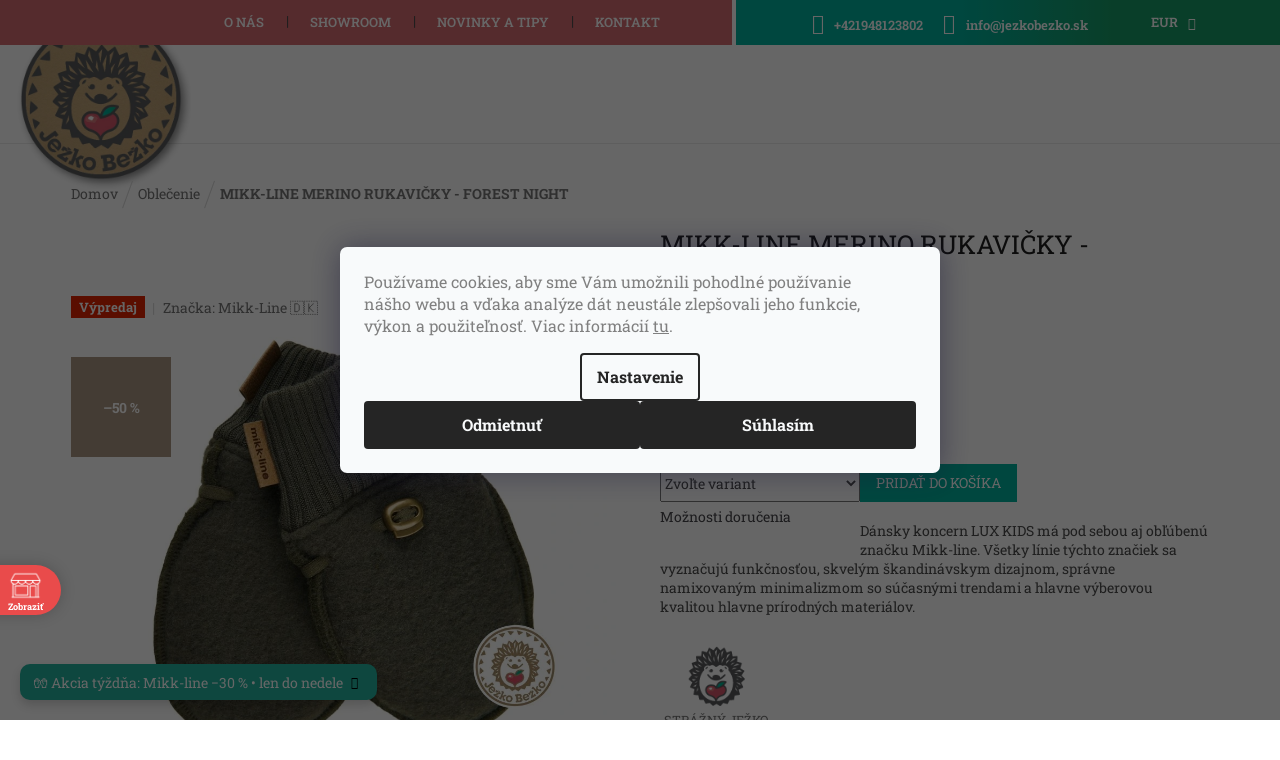

--- FILE ---
content_type: text/html; charset=utf-8
request_url: https://www.jezkobezko.sk/mikk-line-merino-rukavicky-forest-night/
body_size: 54771
content:
        <!doctype html><html lang="sk" dir="ltr" class="header-background-light external-fonts-loaded"><head><meta charset="utf-8" /><meta name="viewport" content="width=device-width,initial-scale=1" /><title>MIKK-LINE MERINO RUKAVIČKY - FOREST NIGHT | Ježko Bežko</title><link rel="preconnect" href="https://cdn.myshoptet.com" /><link rel="dns-prefetch" href="https://cdn.myshoptet.com" /><link rel="preload" href="https://cdn.myshoptet.com/prj/dist/master/cms/libs/jquery/jquery-1.11.3.min.js" as="script" /><link href="https://cdn.myshoptet.com/prj/dist/master/cms/templates/frontend_templates/shared/css/font-face/roboto-slab.css" rel="stylesheet"><link href="https://cdn.myshoptet.com/prj/dist/master/shop/dist/font-shoptet-11.css.62c94c7785ff2cea73b2.css" rel="stylesheet"><script>
dataLayer = [];
dataLayer.push({'shoptet' : {
    "pageId": 674,
    "pageType": "productDetail",
    "currency": "EUR",
    "currencyInfo": {
        "decimalSeparator": ",",
        "exchangeRate": 1,
        "priceDecimalPlaces": 2,
        "symbol": "\u20ac",
        "symbolLeft": 0,
        "thousandSeparator": " "
    },
    "language": "sk",
    "projectId": 424728,
    "product": {
        "id": 13515,
        "guid": "479d673e-456e-11ed-932e-bc97e1a7448e",
        "hasVariants": true,
        "codes": [
            {
                "code": "ML9315-FN\/50"
            },
            {
                "code": "ML9315-FN\/62"
            },
            {
                "code": "ML9315-FN\/74"
            }
        ],
        "name": "MIKK-LINE MERINO RUKAVI\u010cKY - FOREST NIGHT",
        "appendix": "",
        "weight": 0,
        "manufacturer": "Mikk-Line \ud83c\udde9\ud83c\uddf0",
        "manufacturerGuid": "1EF5333DDD2C6D3CBCF7DA0BA3DED3EE",
        "currentCategory": "Oble\u010denie",
        "currentCategoryGuid": "2a648227-d7b1-11e0-9a5c-feab5ed617ed",
        "defaultCategory": "Oble\u010denie",
        "defaultCategoryGuid": "2a648227-d7b1-11e0-9a5c-feab5ed617ed",
        "currency": "EUR",
        "priceWithVat": 12.24
    },
    "stocks": [
        {
            "id": "ext",
            "title": "Sklad",
            "isDeliveryPoint": 0,
            "visibleOnEshop": 1
        }
    ],
    "cartInfo": {
        "id": null,
        "freeShipping": false,
        "freeShippingFrom": 100,
        "leftToFreeGift": {
            "formattedPrice": "10 \u20ac",
            "priceLeft": 10
        },
        "freeGift": false,
        "leftToFreeShipping": {
            "priceLeft": 100,
            "dependOnRegion": 0,
            "formattedPrice": "100 \u20ac"
        },
        "discountCoupon": [],
        "getNoBillingShippingPrice": {
            "withoutVat": 0,
            "vat": 0,
            "withVat": 0
        },
        "cartItems": [],
        "taxMode": "ORDINARY"
    },
    "cart": [],
    "customer": {
        "priceRatio": 1,
        "priceListId": 1,
        "groupId": null,
        "registered": false,
        "mainAccount": false
    }
}});
dataLayer.push({'cookie_consent' : {
    "marketing": "denied",
    "analytics": "denied"
}});
document.addEventListener('DOMContentLoaded', function() {
    shoptet.consent.onAccept(function(agreements) {
        if (agreements.length == 0) {
            return;
        }
        dataLayer.push({
            'cookie_consent' : {
                'marketing' : (agreements.includes(shoptet.config.cookiesConsentOptPersonalisation)
                    ? 'granted' : 'denied'),
                'analytics': (agreements.includes(shoptet.config.cookiesConsentOptAnalytics)
                    ? 'granted' : 'denied')
            },
            'event': 'cookie_consent'
        });
    });
});
</script>

<!-- Google Tag Manager -->
<script>(function(w,d,s,l,i){w[l]=w[l]||[];w[l].push({'gtm.start':
new Date().getTime(),event:'gtm.js'});var f=d.getElementsByTagName(s)[0],
j=d.createElement(s),dl=l!='dataLayer'?'&l='+l:'';j.async=true;j.src=
'https://www.googletagmanager.com/gtm.js?id='+i+dl;f.parentNode.insertBefore(j,f);
})(window,document,'script','dataLayer','GTM-N3P6NBG');</script>
<!-- End Google Tag Manager -->

<meta property="og:type" content="website"><meta property="og:site_name" content="jezkobezko.sk"><meta property="og:url" content="https://www.jezkobezko.sk/mikk-line-merino-rukavicky-forest-night/"><meta property="og:title" content="MIKK-LINE MERINO RUKAVIČKY - FOREST NIGHT | Ježko Bežko"><meta name="author" content="Ježko Bežko"><meta name="web_author" content="Shoptet.sk"><meta name="dcterms.rightsHolder" content="www.jezkobezko.sk"><meta name="robots" content="index,follow"><meta property="og:image" content="https://cdn.myshoptet.com/usr/www.jezkobezko.sk/user/shop/big/13515_1024x1024-a45be9169322754f946dfbf1b469fcee.jpg?67a5c40b"><meta property="og:description" content="Dánsky koncern LUX KIDS má pod sebou aj obľúbenú značku Mikk-line. Všetky línie týchto značiek sa vyznačujú funkčnosťou, skvelým škandinávskym dizajnom, správne namixovaným minimalizmom so súčasnými trendami a hlavne výberovou kvalitou hlavne prírodných materiálov."><meta name="description" content="Dánsky koncern LUX KIDS má pod sebou aj obľúbenú značku Mikk-line. Všetky línie týchto značiek sa vyznačujú funkčnosťou, skvelým škandinávskym dizajnom, správne namixovaným minimalizmom so súčasnými trendami a hlavne výberovou kvalitou hlavne prírodných materiálov."><meta property="product:price:amount" content="12.24"><meta property="product:price:currency" content="EUR"><style>:root {--color-primary: #47464b;--color-primary-h: 252;--color-primary-s: 3%;--color-primary-l: 28%;--color-primary-hover: #d35669;--color-primary-hover-h: 351;--color-primary-hover-s: 59%;--color-primary-hover-l: 58%;--color-secondary: #d35669;--color-secondary-h: 351;--color-secondary-s: 59%;--color-secondary-l: 58%;--color-secondary-hover: #d35669;--color-secondary-hover-h: 351;--color-secondary-hover-s: 59%;--color-secondary-hover-l: 58%;--color-tertiary: #ab9683;--color-tertiary-h: 29;--color-tertiary-s: 19%;--color-tertiary-l: 59%;--color-tertiary-hover: #ab9683;--color-tertiary-hover-h: 29;--color-tertiary-hover-s: 19%;--color-tertiary-hover-l: 59%;--color-header-background: #ffffff;--template-font: "Roboto Slab";--template-headings-font: "Roboto Slab";--header-background-url: url("[data-uri]");--cookies-notice-background: #F8FAFB;--cookies-notice-color: #252525;--cookies-notice-button-hover: #27263f;--cookies-notice-link-hover: #3b3a5f;--templates-update-management-preview-mode-content: "Náhľad aktualizácií šablóny je aktívny pre váš prehliadač."}</style>
    
    <link href="https://cdn.myshoptet.com/prj/dist/master/shop/dist/main-11.less.5a24dcbbdabfd189c152.css" rel="stylesheet" />
        
    <script>var shoptet = shoptet || {};</script>
    <script src="https://cdn.myshoptet.com/prj/dist/master/shop/dist/main-3g-header.js.27c4444ba5dd6be3416d.js"></script>
<!-- User include --><!-- api 427(81) html code header -->
<link rel="stylesheet" href="https://cdn.myshoptet.com/usr/api2.dklab.cz/user/documents/_doplnky/instagram/424728/5/424728_5.css" type="text/css" /><style>
        :root {
            --dklab-instagram-header-color: #000000;  
            --dklab-instagram-header-background: #DDDDDD;  
            --dklab-instagram-font-weight: 700;
            --dklab-instagram-font-size: 120%;
            --dklab-instagram-logoUrl: url(https://cdn.myshoptet.com/usr/api2.dklab.cz/user/documents/_doplnky/instagram/img/logo-duha.png); 
            --dklab-instagram-logo-size-width: 25px;
            --dklab-instagram-logo-size-height: 25px;                        
            --dklab-instagram-hover-content: 0;                        
            --dklab-instagram-padding: 0px;                        
            --dklab-instagram-border-color: #888888;
            
        }
        </style>
<!-- api 428(82) html code header -->
<link rel="stylesheet" href="https://cdn.myshoptet.com/usr/api2.dklab.cz/user/documents/_doplnky/oblibene/424728/15/424728_15.css" type="text/css" /><style>
        :root {
            --dklab-favourites-flag-color: #E91B7D;
            --dklab-favourites-flag-text-color: #FFFFFF;
            --dklab-favourites-add-text-color: #000000;            
            --dklab-favourites-remove-text-color: #E91B7D;            
            --dklab-favourites-add-text-detail-color: #000000;            
            --dklab-favourites-remove-text-detail-color: #E91B7D;            
            --dklab-favourites-header-icon-color: #000000;            
            --dklab-favourites-counter-color: #000000;            
        } </style>
<!-- api 1415(1030) html code header -->
<script>
    var shoptetakReadingTimeSettings={"descriptionCut":false,"descriptionCutSize":"5"};

    const rootReading = document.documentElement;

    if ( shoptetakReadingTimeSettings.descriptionCut) {
        rootReading.setAttribute("desc-cut", "true");

        if (shoptetakReadingTimeSettings.descriptionCutSize) {
            rootReading.setAttribute("desc-cut-size", shoptetakReadingTimeSettings.descriptionCutSize);
        }
    }
</script>


<!-- api 690(337) html code header -->
<script>var ophWidgetData={"lang":"sk","link":"https:\/\/www.jezkobezko.sk\/kontakt\/","logo":false,"turnOff":false,"expanded":false,"lunchShow":true,"checkHoliday":true,"showNextWeek":true,"showWidgetStart":"00:01","showWidgetEnd":"23:59","beforeOpenStore":"5","beforeCloseStore":"15","openingHours":[{"day":1,"openHour":"10:00","closeHour":"19:00","openPause":"13:00","closePause":"13:30","closed":false,"staticHourText":""},{"day":2,"openHour":"10:00","closeHour":"19:00","openPause":"13:00","closePause":"13:30","closed":false,"staticHourText":""},{"day":3,"openHour":"10:00","closeHour":"19:00","openPause":"13:00","closePause":"13:30","closed":false,"staticHourText":""},{"day":4,"openHour":"10:00","closeHour":"19:00","openPause":"13:00","closePause":"13:30","closed":false,"staticHourText":""},{"day":5,"openHour":"10:00","closeHour":"19:00","openPause":"13:00","closePause":"13:30","closed":false,"staticHourText":""},{"day":6,"openHour":"10:00","closeHour":"18:00","openPause":"13:00","closePause":"13:30","closed":false,"staticHourText":""},{"day":7,"openHour":"10:00","closeHour":"19:00","openPause":"","closePause":"","closed":true,"staticHourText":""}],"excludes":[{"date":"2024-12-16","openHour":"","closeHour":"","openPause":"","closePause":"","closed":true,"text":""},{"date":"2024-12-17","openHour":"","closeHour":"","openPause":"","closePause":"","closed":true,"text":""},{"date":"2024-12-18","openHour":"","closeHour":"","openPause":"","closePause":"","closed":true,"text":""},{"date":"2024-12-19","openHour":"","closeHour":"","openPause":"","closePause":"","closed":true,"text":""},{"date":"2024-12-31","openHour":"","closeHour":"","openPause":"","closePause":"","closed":true,"text":"invent\u00fara"},{"date":"2025-01-30","openHour":"","closeHour":"","openPause":"","closePause":"","closed":true,"text":""},{"date":"2025-04-18","openHour":"","closeHour":"","openPause":"","closePause":"","closed":true,"text":"Ve\u013ek\u00fd piatok"},{"date":"2025-04-21","openHour":"","closeHour":"","openPause":"","closePause":"","closed":true,"text":"Ve\u013ekono\u010dn\u00fd pondelok"},{"date":"2025-05-01","openHour":"","closeHour":"","openPause":"","closePause":"","closed":true,"text":""},{"date":"2025-05-08","openHour":"","closeHour":"","openPause":"","closePause":"","closed":true,"text":""},{"date":"2025-10-21","openHour":"","closeHour":"","openPause":"","closePause":"","closed":true,"text":"Z technick\u00fdch pr\u00ed\u010din zatvoren\u00e9"},{"date":"2025-12-16","openHour":"10:00","closeHour":"17:00","openPause":"13:00","closePause":"13:30","closed":false,"text":""},{"date":"2025-12-27","openHour":"10:00","closeHour":"13:00","openPause":"","closePause":"","text":""},{"date":"2025-12-31","openHour":"","closeHour":"","openPause":"","closePause":"","closed":true,"text":""},{"date":"2026-01-01","openHour":"","closeHour":"","openPause":"","closePause":"","closed":true,"text":""}],"holidayList":["01-01","06-01","01-05","08-05","05-07","29-08","15-09","01-11","17-11","24-12","25-12","26-12"],"todayLongFormat":true,"logoFilemanager":"","colors":{"bg_header_color":"#77bb41","bg_logo_color":"#77bb41","bg_title_color":"#77bb41","bg_preopen_color":"#03a9f4","bg_open_color":"#4caf50","bg_pause_color":"#ff9800","bg_preclose_color":"#ff6f00","bg_close_color":"#e94b4b","color_exception_day":"#e94b4b"},"address":"N\u00e1jdete n\u00e1s v OC Retro v Bratislave na 1. poschod\u00ed","icon":"icon-02","bottomPosition":"100","showDetailOnExpand":true,"disableDetail":false,"disableDetailTable":false,"hideOnMobile":false,"hideOnCheckout":false,"weekTurnOff":[],"directPosition":"ltr"}</script>
<!-- api 1501(1113) html code header -->
<link rel="stylesheet" href="https://cdn.myshoptet.com/usr/api2.dklab.cz/user/documents/_doplnky/filtry/424728/15/424728_15.css" type="text/css" /><style>:root { 
            --dklab-filters-active-color: #A18862; 
            --dklab-filters-active-foreground-color: #FFFFFF; 
            --dklab-filters-slider-color: #000000; 
            --dklab-filters-show-filter-foreground-color: #FFFFFF; 
            --dklab-filters-show-filter-background-color: #A18862; 
            --dklab-filters-show-filter-edges-size: 10px 25px;
            --dklab-filters-show-filter-align: center;
            --dklab-filters-show-filter-align-desktop: center;
        } 
                .filter-section form.dkLab-parameter fieldset div.div--collapsable:nth-child(+n+6),
                .filter-section form.dkLab-parameter-special fieldset div.div--collapsable:nth-child(+n+5) {
                    display: none;
                } 
                .filter-section form.dkLab-parameter.dkLab-parameter--show fieldset div.div--collapsable:nth-child(+n+6),
                .filter-section form.dkLab-parameter-special.dkLab-parameter-special--show fieldset div.div--collapsable:nth-child(+n+5) {
                    display: block;
                }</style>
<!-- api 2451(1952) html code header -->
<script async src="https://scripts.luigisbox.tech/LBX-957446.js"></script><meta name="luigisbox-tracker-id" content="710005-957446,sk"/><script type="text/javascript">const isPlpEnabled = sessionStorage.getItem('lbPlpEnabled') === 'true';if (isPlpEnabled) {const style = document.createElement("style");style.type = "text/css";style.id = "lb-plp-style";style.textContent = `body.type-category #content-wrapper,body.type-search #content-wrapper,body.type-category #content,body.type-search #content,body.type-category #content-in,body.type-search #content-in,body.type-category #main-in,body.type-search #main-in {min-height: 100vh;}body.type-category #content-wrapper > *,body.type-search #content-wrapper > *,body.type-category #content > *,body.type-search #content > *,body.type-category #content-in > *,body.type-search #content-in > *,body.type-category #main-in > *,body.type-search #main-in > * {display: none;}`;document.head.appendChild(style);}</script>
<!-- service 427(81) html code header -->
<link rel="stylesheet" href="https://cdn.myshoptet.com/usr/api2.dklab.cz/user/documents/_doplnky/instagram/font/instagramplus.css" type="text/css" />

<!-- service 690(337) html code header -->
<link href="https://cdn.myshoptet.com/usr/mcore.myshoptet.com/user/documents/upload/addon01/ophWidget.min.css?v=1.6.9" rel="stylesheet" />


<!-- service 1415(1030) html code header -->
<link rel="stylesheet" href="https://cdn.myshoptet.com/usr/shoptet.tomashlad.eu/user/documents/extras/reading-time/screen.css?v=0010"/>

<style>
.news-item .text .description, .news-item .description {
-webkit-box-orient: vertical;
}
.homepage-blog-wrapper .news-item .reading-time {
display: none;
}
</style>
<!-- service 1462(1076) html code header -->
<link rel="stylesheet" href="https://cdn.myshoptet.com/usr/webotvurci.myshoptet.com/user/documents/plugin-product-interconnection/css/all.min.css?v=27"> 
<!-- service 1472(1086) html code header -->
<link rel="stylesheet" href="https://cdn.myshoptet.com/usr/apollo.jakubtursky.sk/user/documents/assets/sipky/main.css?v=19">
<!-- service 1570(1164) html code header -->
<link rel="stylesheet" href="https://cdn.myshoptet.com/usr/shoptet.tomashlad.eu/user/documents/extras/products-auto-load/screen.css?v=0011">
<!-- service 1603(1193) html code header -->
<style>
.mobile .p-thumbnail:not(.highlighted):hover::before {
    opacity: 0 !important;
}
</style>
<!-- service 417(71) html code header -->
<style>
@media screen and (max-width: 767px) {
body.sticky-mobile:not(.paxio-merkur):not(.venus) .dropdown {display: none !important;}
body.sticky-mobile:not(.paxio-merkur):not(.venus) .languagesMenu{right: 98px; position: absolute;}
body.sticky-mobile:not(.paxio-merkur):not(.venus) .languagesMenu .caret{display: none !important;}
body.sticky-mobile:not(.paxio-merkur):not(.venus) .languagesMenu.open .languagesMenu__content {display: block;right: 0;left: auto;}
.template-12 #header .site-name {max-width: 40% !important;}
}
@media screen and (-ms-high-contrast: active), (-ms-high-contrast: none) {
.template-12 #header {position: fixed; width: 100%;}
.template-12 #content-wrapper.content-wrapper{padding-top: 80px;}
}
.sticky-mobile #header-image{display: none;}
@media screen and (max-width: 640px) {
.template-04.sticky-mobile #header-cart{position: fixed;top: 3px;right: 92px;}
.template-04.sticky-mobile #header-cart::before {font-size: 32px;}
.template-04.sticky-mobile #header-cart strong{display: none;}
}
@media screen and (min-width: 641px) {
.dklabGarnet #main-wrapper {overflow: visible !important;}
}
.dklabGarnet.sticky-mobile #logo img {top: 0 !important;}
@media screen and (min-width: 768px){
.top-navigation-bar .site-name {display: none;}
}
/*NOVÁ VERZE MOBILNÍ HLAVIČKY*/
@media screen and (max-width: 767px){
.scrolled-down body:not(.ordering-process):not(.search-window-visible) .top-navigation-bar {transform: none !important;}
.scrolled-down body:not(.ordering-process):not(.search-window-visible) #header .site-name {transform: none !important;}
.scrolled-down body:not(.ordering-process):not(.search-window-visible) #header .cart-count {transform: none !important;}
.scrolled-down #header {transform: none !important;}

body.template-11.mobile-header-version-1:not(.paxio-merkur):not(.venus) .top-navigation-bar .site-name{display: none !important;}
body.template-11.mobile-header-version-1:not(.paxio-merkur):not(.venus) #header .cart-count {top: -39px !important;position: absolute !important;}
.template-11.sticky-mobile.mobile-header-version-1 .responsive-tools > a[data-target="search"] {visibility: visible;}
.template-12.mobile-header-version-1 #header{position: fixed !important;}
.template-09.mobile-header-version-1.sticky-mobile .top-nav .subnav-left {visibility: visible;}
}

/*Disco*/
@media screen and (min-width: 768px){
.template-13:not(.jupiter) #header, .template-14 #header{position: sticky;top: 0;z-index: 8;}
.template-14.search-window-visible #header{z-index: 9999;}
body.navigation-hovered::before {z-index: 7;}
/*
.template-13 .top-navigation-bar{z-index: 10000;}
.template-13 .popup-widget {z-index: 10001;}
*/
.scrolled .template-13 #header, .scrolled .template-14 #header{box-shadow: 0 2px 10px rgba(0,0,0,0.1);}
.search-focused::before{z-index: 8;}
.top-navigation-bar{z-index: 9;position: relative;}
.paxio-merkur.top-navigation-menu-visible #header .search-form .form-control {z-index: 1;}
.paxio-merkur.top-navigation-menu-visible .search-form::before {z-index: 1;}
.scrolled .popup-widget.cart-widget {position: fixed;top: 68px !important;}

/* MERKUR */
.paxio-merkur.sticky-mobile.template-11 #oblibeneBtn{line-height: 70px !important;}
}


/* VENUS */
@media screen and (min-width: 768px){
.venus.sticky-mobile:not(.ordering-process) #header {position: fixed !important;width: 100%;transform: none !important;translate: none !important;box-shadow: 0 2px 10px rgba(0,0,0,0.1);visibility: visible !important;opacity: 1 !important;}
.venus.sticky-mobile:not(.ordering-process) .overall-wrapper{padding-top: 160px;}
.venus.sticky-mobile.type-index:not(.ordering-process) .overall-wrapper{padding-top: 85px;}
.venus.sticky-mobile:not(.ordering-process) #content-wrapper.content-wrapper {padding-top: 0 !important;}
}
@media screen and (max-width: 767px){
.template-14 .top-navigation-bar > .site-name{display: none !important;}
.template-14 #header .header-top .header-top-wrapper .site-name{margin: 0;}
}
/* JUPITER */
@media screen and (max-width: 767px){
.scrolled-down body.jupiter:not(.ordering-process):not(.search-window-visible) #header .site-name {-webkit-transform: translateX(-50%) !important;transform: translateX(-50%) !important;}
}
@media screen and (min-width: 768px){
.jupiter.sticky-header #header::after{display: none;}
.jupiter.sticky-header #header{position: fixed; top: 0; width: 100%;z-index: 99;}
.jupiter.sticky-header.ordering-process #header{position: relative;}
.jupiter.sticky-header .overall-wrapper{padding-top: 182px;}
.jupiter.sticky-header.ordering-process .overall-wrapper{padding-top: 0;}
.jupiter.sticky-header #header .header-top {height: 80px;}
}
</style>
<!-- service 421(75) html code header -->
<style>
body:not(.template-07):not(.template-09):not(.template-10):not(.template-11):not(.template-12):not(.template-13):not(.template-14) #return-to-top i::before {content: 'a';}
#return-to-top i:before {content: '\e911';}
#return-to-top {
z-index: 99999999;
    position: fixed;
    bottom: 45px;
    right: 20px;
background: rgba(0, 0, 0, 0.7);
    width: 50px;
    height: 50px;
    display: block;
    text-decoration: none;
    -webkit-border-radius: 35px;
    -moz-border-radius: 35px;
    border-radius: 35px;
    display: none;
    -webkit-transition: all 0.3s linear;
    -moz-transition: all 0.3s ease;
    -ms-transition: all 0.3s ease;
    -o-transition: all 0.3s ease;
    transition: all 0.3s ease;
}
#return-to-top i {color: #fff;margin: -10px 0 0 -10px;position: relative;left: 50%;top: 50%;font-size: 19px;-webkit-transition: all 0.3s ease;-moz-transition: all 0.3s ease;-ms-transition: all 0.3s ease;-o-transition: all 0.3s ease;transition: all 0.3s ease;height: 20px;width: 20px;text-align: center;display: block;font-style: normal;}
#return-to-top:hover {
    background: rgba(0, 0, 0, 0.9);
}
#return-to-top:hover i {
    color: #fff;
}
.icon-chevron-up::before {
font-weight: bold;
}
.ordering-process #return-to-top{display: none !important;}
</style>
<!-- service 428(82) html code header -->
<style>
@font-face {
    font-family: 'oblibene';
    src:  url('https://cdn.myshoptet.com/usr/api2.dklab.cz/user/documents/_doplnky/oblibene/font/oblibene.eot?v1');
    src:  url('https://cdn.myshoptet.com/usr/api2.dklab.cz/user/documents/_doplnky/oblibene/font/oblibene.eot?v1#iefix') format('embedded-opentype'),
    url('https://cdn.myshoptet.com/usr/api2.dklab.cz/user/documents/_doplnky/oblibene/font/oblibene.ttf?v1') format('truetype'),
    url('https://cdn.myshoptet.com/usr/api2.dklab.cz/user/documents/_doplnky/oblibene/font/oblibene.woff?v1') format('woff'),
    url('https://cdn.myshoptet.com/usr/api2.dklab.cz/user/documents/_doplnky/oblibene/font/oblibene.svg?v1') format('svg');
    font-weight: normal;
    font-style: normal;
}
</style>
<script>
var dklabFavIndividual;
</script>
<!-- service 1709(1293) html code header -->
<style>
.shkRecapImgExtension {
    float: left;
    width: 50px;
    margin-right: 6px;
    margin-bottom: 2px;
}
.shkRecapImgExtension:not(:nth-of-type(1)) {
  display: none;
}

@media only screen and (max-width: 1200px) and (min-width: 992px) {
    .shkRecapImgExtension {
        width: 38px;
    }
    .template-13 .shkRecapImgExtension {
        margin-right: 0;
        margin-bottom: 5px;
        width: 100%;
    }
}
@media only screen and (max-width: 360px) {
	.shkRecapImgExtension {
        width: 38px;
    }
}
.template-08 #checkout-recapitulation a,
.template-06 #checkout-recapitulation a {
	display: inline;
}
@media only screen and (max-width: 760px) and (min-width: 640px) {
	.template-08 .shkRecapImgExtension {
		margin-right: 0;
        margin-bottom: 5px;
        width: 100%;
	}
  .template-08 #checkout-recapitulation a {
  	display: inline-block;
  }
}

@media only screen and (max-width: 992px) and (min-width: 640px) {
    .template-05 .shkRecapImgExtension,
    .template-04 .shkRecapImgExtension {
        width: 38px;
    }
}
</style>
<!-- project html code header -->
<link href="https://api.fv-studio.cz/user/documents/upload/clients/tasks/jezkobezko.sk/slidery.css?v=1.2" rel="stylesheet" />
<link rel="stylesheet" type="text/css" href="https://cdn.myshoptet.com/usr/424728.myshoptet.com/user/documents/style.css?v=00.54">
<style>
.copyright {color: #a2a2a2!important;}
.form-group label {margin-bottom: 20px;}
.type-post .fv-news-item-detail-image img {
  display: none;
}

@media (max-width: 767px) {
  .header-top .oblibeneBtn::before {color: #fff !important;font-size: 17px !important;top: 6px !important;}
  .responsive-tools>a[data-target=search]:before {color: #fff !important;font-size: 17px !important;}
  .header-top .btn.cart-count:before {color: #fff;}
  .navigation-buttons a[data-target=cart] i {background: #138b65;}
  #header .cart-count {top: -46px;}
}
#signature .logo-ue img {width: 100px;filter: none;margin-left: 50px;}
@media (max-width: 991px) {
	#signature {display:flex !important;align-items:center;justify-content:center;}
}
@media (max-width: 767px) {
	#signature {flex-wrap:wrap;}
  #signature .logo-ue {order:-1;width:100%;margin-bottom:30px;}
  #signature .logo-ue img {margin:0;}
}

.site-msg.information {
    border-radius: 10px;
    background: #23b29e;
    opacity: 1;
    color: white;
    font-size: 14px;
}

:root {
--color-detail-product-arrows-BG: rgba(0, 0, 0, 0.25);
--color-detail-product-arrows-BG-hover: rgba(0, 0, 0, 0.6);
--color-detail-product-arrows-icon: #ffffff;
--color-detail-product-arrows-icon-hover: #ffffff;
--detail-product-arrows-border-radius: 100%;
}

li.menu-item-20880 a b {
		border: 2px solid;
    padding: 5px 20px;
    border-radius: 50px;
    border-color: #d56c71;
    transition: 0.2s all;
}
li.menu-item-20880 a b:hover {
		border: 2px solid;
    border-color: #d56c71;
    background: #d56c71;
    color: white;
}

body.type-post #content div.fv-news-item-detail-image {
		display:none;
}

span[data-ec-promo-id="36"] {text-align:center}

.p-thumbnails-horizontal .p-thumbnail::before,
.p-thumbnails-horizontal .show360image::before{
	display: inline-block;
  content: '';
}

#detsky-kutik {display:none !important;}
.img-responsive, .carousel-inner>.item>img, .carousel-inner>.item>a>img {
		width: 100%;
}
@media (max-width: 767px) {
.content-wrapper.container .row>div {
    padding-left: 0;
    padding-right: 0;
		}
}
@media (min-width: 1441px) {
.navigation-in>ul>li>a {
    padding-left: 20px !important;
    padding-right: 20px !important;
    font-size: inherit !important;
}
}

.siteCookies--bottom {
    top: 0;
    right: 0;
    left: 0;
    bottom: 0;
    background: rgba(0, 0, 0, 0.6) !important;
    color: #fff;
    align-items: center;
    padding: 0;
    z-index: 1001;
    display: flex;
    justify-content: center;
}
.siteCookies--bottom .siteCookies__form {
    border-radius: 7px;
    max-width: 600px;
    display: block;
}
.siteCookies--bottom .siteCookies__links {
    text-align: center !important;
}
@media (max-width: 768px) {
    .siteCookies__links {
        text-align: center !important;
    }
}
@media (min-width: 768px) {
.siteCookies--bottom {
    width: initial;
    margin-left: 0;
		}
}
.siteCookies__link:link:hover{
    background: none;
    text-decoration: underline;
}
</style>

<link rel="preconnect" href="https://fonts.gstatic.com">
<link href="https://cdn.myshoptet.com/usr/api.fv-studio.cz/user/documents/upload/clients/jezkobezko.sk/fv-studio-app-jezkobezko.css?fv-proxy&v=0.002" rel="stylesheet" />
<style>
.widget-parameter-wrapper .widget-parameter-value:first-child a {padding-left: 10px;}
.widget-parameter-wrapper .widget-parameter-value, .widget-parameter-wrapper .widget-parameter-more {flex-shrink: 0;border: 2px solid #d56c72;margin: 3px;border-radius: 5px;}
.widget-parameter-wrapper .widget-parameter-value:hover, .widget-parameter-wrapper .widget-parameter-more:hover {background: #d56c72;}
.widget-parameter-wrapper .widget-parameter-value:hover a, .widget-parameter-wrapper .widget-parameter-more:hover a {color: white;}
.vc_single_image-img, body.type-product .description-inner .basic-description.half + #size-chart {pointer-events: none;}
@media(max-width: 767px) {
.navigation-in ul.menu-level-2 > span.line {display:none;}
}
#formNewsletterWidget > fieldset > div:nth-child(6) > div > label > a {color: #fff;}
.products .product .flag.flag-discount {background-color: rgb(213 108 114);}
.type-index .content-wrapper.container.categories .heading::after {display: none;}
#nav-manufacturers {display: none;}
.link-icon.watchdog {margin-left: -80px;margin-top: -70px;}
.navigation-buttons a[data-target="login"] {order: 1;}
#oblibeneBtn {order: 0;margin-right: 10px;margin-left: 10px;}
.navigation-buttons a[data-target="cart"] {order: 2;}
.header-top .oblibeneBtn::before {color: #d56c71;font-weight: 500;}
.link-icon.print, .link-icon.share, .link-icon.chat{display: none;}
.social-buttons-wrapper {display: block;}
.link-icon.watchdog::before {content: url('https://424728.myshoptet.com/user/documents/upload/img/JB-strazny-pes-1.png');}
.link-icon.watchdog {transform: scale(.4);}
.link-icons.watchdog-active > a.link-icon.watchdog > span {font-size: xx-large;}
span.choose-variant.default-variant > span {color: #d35669;}
body.type-product #fv-detail-advantages > .wpb_wrapper {padding: 10px 10px;}

@media (min-width: 992px) {
div.top-navigation-bar div.top-navigation-menu > ul.top-navigation-bar-menu {justify-content: flex-start;padding-left: 80px;}
}
@media (min-width: 1200px) {
div.top-navigation-bar div.top-navigation-menu > ul.top-navigation-bar-menu {padding-left: 130px;}
}
@media (min-width: 1440px) {
div.top-navigation-bar div.top-navigation-menu > ul.top-navigation-bar-menu {padding-left: 157px;}
}
.top-navigation-bar-menu li::before {margin-top: -9px;}
.fv-rubrika-title {background-image: none;}
body.type-product .p-detail #productsAlternative::before {background-color: transparent;padding: 5px 10px;color: black;font-weight: 700;margin-bottom: 20px;display: inline-block;border-bottom: 3px rgb(213 108 113) solid;}
body.type-product .p-detail #productsAlternative::before {content: 'PODOBNÉ PRODUKTY';font-size:14px;}
body.type-product .p-detail #productsAlternative::after {content: '';display: inline-block;background: url(https://cdn.myshoptet.com/usr/api.fv-studio.cz/user/documents/upload/clients/jezkobezko.sk/images/triangle.png) repeat-x;height: 19px;width: 100%;margin: 40px 0px;}
.widget-parameter-wrapper::before {content: 'Varianty k dispozícii';color: #000;font-weight: bold;}
.widget-parameter-wrapper {display: inline-block;}

@media (min-width: 992px) {
#header div.header-top .site-name img {transform: scale(3.0);}
}
@media (min-width: 768px) {
.navigation-in>ul>li>a {font-size: initial;}
.top-navigation-bar-menu li a, .top-navigation-bar-menu-helper li a {padding: 4px 23px;}
body.type-product #fv-detail-advantages::before, body.type-product #fv-detail-advantages::after {width: 98%;}
}
#fv-brands_5640 {display: none !important;}
.link-icon {padding: 0 20px 0 0;}
.products-block .p:hover {border: 1px solid rgb(0,177,157);}
.widget-parameter-wrapper {text-align: center;padding: 10px;}
.widget-parameter-wrapper .widget-parameter-list {justify-content: center;}
.products-block .product:hover .p > a::before, .products-block .product:hover .img > a::before {background-color: #d2b48c00;}

@media (max-width: 767px) {
.header-top .oblibeneBtn {right: 150px !important;}
.responsive-tools>a[data-target="search"] {margin-right: 0 !important;}
body.template-11:not(.ordering-process) #oblibeneBtn {position: absolute;right: 50px !important;}
}
@media (min-width: 992px) {
.fv-info-box-content {height: 250px;}
}
@media (min-width: 768px) and (max-width: 991px) {
		height: 350px;}
}

</style>
<!-- /User include --><link rel="shortcut icon" href="/favicon.ico" type="image/x-icon" /><link rel="canonical" href="https://www.jezkobezko.sk/mikk-line-merino-rukavicky-forest-night/" />    <script>
        var _hwq = _hwq || [];
        _hwq.push(['setKey', '2153D9703FC5884D45EA93E01DCD9209']);
        _hwq.push(['setTopPos', '200']);
        _hwq.push(['showWidget', '21']);
        (function() {
            var ho = document.createElement('script');
            ho.src = 'https://sk.im9.cz/direct/i/gjs.php?n=wdgt&sak=2153D9703FC5884D45EA93E01DCD9209';
            var s = document.getElementsByTagName('script')[0]; s.parentNode.insertBefore(ho, s);
        })();
    </script>
    <!-- Global site tag (gtag.js) - Google Analytics -->
    <script async src="https://www.googletagmanager.com/gtag/js?id=G-G4BM028TLT"></script>
    <script>
        
        window.dataLayer = window.dataLayer || [];
        function gtag(){dataLayer.push(arguments);}
        

                    console.debug('default consent data');

            gtag('consent', 'default', {"ad_storage":"denied","analytics_storage":"denied","ad_user_data":"denied","ad_personalization":"denied","wait_for_update":500});
            dataLayer.push({
                'event': 'default_consent'
            });
        
        gtag('js', new Date());

        
                gtag('config', 'G-G4BM028TLT', {"groups":"GA4","send_page_view":false,"content_group":"productDetail","currency":"EUR","page_language":"sk"});
        
                gtag('config', 'AW-755701980', {"allow_enhanced_conversions":true});
        
        
        
        
        
                    gtag('event', 'page_view', {"send_to":"GA4","page_language":"sk","content_group":"productDetail","currency":"EUR"});
        
                gtag('set', 'currency', 'EUR');

        gtag('event', 'view_item', {
            "send_to": "UA",
            "items": [
                {
                    "id": "ML9315-FN\/50",
                    "name": "MIKK-LINE MERINO RUKAVI\u010cKY - FOREST NIGHT",
                    "category": "Oble\u010denie",
                                        "brand": "Mikk-Line \ud83c\udde9\ud83c\uddf0",
                                                            "variant": "50\/56",
                                        "price": 9.95
                }
            ]
        });
        
        
        
        
        
                    gtag('event', 'view_item', {"send_to":"GA4","page_language":"sk","content_group":"productDetail","value":9.9499999999999993,"currency":"EUR","items":[{"item_id":"ML9315-FN\/50","item_name":"MIKK-LINE MERINO RUKAVI\u010cKY - FOREST NIGHT","item_brand":"Mikk-Line \ud83c\udde9\ud83c\uddf0","item_category":"Oble\u010denie","item_variant":"ML9315-FN\/50~50\/56","price":9.9499999999999993,"quantity":1,"index":0}]});
        
        
        
        
        
        
        
        document.addEventListener('DOMContentLoaded', function() {
            if (typeof shoptet.tracking !== 'undefined') {
                for (var id in shoptet.tracking.bannersList) {
                    gtag('event', 'view_promotion', {
                        "send_to": "UA",
                        "promotions": [
                            {
                                "id": shoptet.tracking.bannersList[id].id,
                                "name": shoptet.tracking.bannersList[id].name,
                                "position": shoptet.tracking.bannersList[id].position
                            }
                        ]
                    });
                }
            }

            shoptet.consent.onAccept(function(agreements) {
                if (agreements.length !== 0) {
                    console.debug('gtag consent accept');
                    var gtagConsentPayload =  {
                        'ad_storage': agreements.includes(shoptet.config.cookiesConsentOptPersonalisation)
                            ? 'granted' : 'denied',
                        'analytics_storage': agreements.includes(shoptet.config.cookiesConsentOptAnalytics)
                            ? 'granted' : 'denied',
                                                                                                'ad_user_data': agreements.includes(shoptet.config.cookiesConsentOptPersonalisation)
                            ? 'granted' : 'denied',
                        'ad_personalization': agreements.includes(shoptet.config.cookiesConsentOptPersonalisation)
                            ? 'granted' : 'denied',
                        };
                    console.debug('update consent data', gtagConsentPayload);
                    gtag('consent', 'update', gtagConsentPayload);
                    dataLayer.push(
                        { 'event': 'update_consent' }
                    );
                }
            });
        });
    </script>
<script>
    (function(t, r, a, c, k, i, n, g) { t['ROIDataObject'] = k;
    t[k]=t[k]||function(){ (t[k].q=t[k].q||[]).push(arguments) },t[k].c=i;n=r.createElement(a),
    g=r.getElementsByTagName(a)[0];n.async=1;n.src=c;g.parentNode.insertBefore(n,g)
    })(window, document, 'script', '//www.heureka.sk/ocm/sdk.js?source=shoptet&version=2&page=product_detail', 'heureka', 'sk');

    heureka('set_user_consent', 0);
</script>
</head><body class="desktop id-674 in-oblecenie template-11 type-product type-detail one-column-body columns-1 ums_forms_redesign--off ums_a11y_category_page--on ums_discussion_rating_forms--off ums_flags_display_unification--on ums_a11y_login--on mobile-header-version-0"><noscript>
    <style>
        #header {
            padding-top: 0;
            position: relative !important;
            top: 0;
        }
        .header-navigation {
            position: relative !important;
        }
        .overall-wrapper {
            margin: 0 !important;
        }
        body:not(.ready) {
            visibility: visible !important;
        }
    </style>
    <div class="no-javascript">
        <div class="no-javascript__title">Musíte zmeniť nastavenie vášho prehliadača</div>
        <div class="no-javascript__text">Pozrite sa na: <a href="https://www.google.com/support/bin/answer.py?answer=23852">Ako povoliť JavaScript vo vašom prehliadači</a>.</div>
        <div class="no-javascript__text">Ak používate software na blokovanie reklám, možno bude potrebné, aby ste povolili JavaScript z tejto stránky.</div>
        <div class="no-javascript__text">Ďakujeme.</div>
    </div>
</noscript>

        <div id="fb-root"></div>
        <script>
            window.fbAsyncInit = function() {
                FB.init({
                    autoLogAppEvents : true,
                    xfbml            : true,
                    version          : 'v24.0'
                });
            };
        </script>
        <script async defer crossorigin="anonymous" src="https://connect.facebook.net/sk_SK/sdk.js#xfbml=1&version=v24.0"></script>
<!-- Google Tag Manager (noscript) -->
<noscript><iframe src="https://www.googletagmanager.com/ns.html?id=GTM-N3P6NBG"
height="0" width="0" style="display:none;visibility:hidden"></iframe></noscript>
<!-- End Google Tag Manager (noscript) -->

    <div class="siteCookies siteCookies--bottom siteCookies--light js-siteCookies" role="dialog" data-testid="cookiesPopup" data-nosnippet>
        <div class="siteCookies__form">
            <div class="siteCookies__content">
                <div class="siteCookies__text">
                    <span style="color: #808080;">Používame cookies, aby sme Vám umožnili pohodlné používanie nášho webu a vďaka analýze dát neustále zlepšovali jeho funkcie, výkon a použiteľnosť. Viac informácií <a href="https://424728.myshoptet.com/podmienky-ochrany-osobnych-udajov/" target="\" _blank="" rel="\" noreferrer="" style="color: #808080;">tu</a>.</span>
                </div>
                <p class="siteCookies__links">
                    <button class="siteCookies__link js-cookies-settings" aria-label="Nastavenia cookies" data-testid="cookiesSettings">Nastavenie</button>
                </p>
            </div>
            <div class="siteCookies__buttonWrap">
                                    <button class="siteCookies__button js-cookiesConsentSubmit" value="reject" aria-label="Odmietnuť cookies" data-testid="buttonCookiesReject">Odmietnuť</button>
                                <button class="siteCookies__button js-cookiesConsentSubmit" value="all" aria-label="Prijať cookies" data-testid="buttonCookiesAccept">Súhlasím</button>
            </div>
        </div>
        <script>
            document.addEventListener("DOMContentLoaded", () => {
                const siteCookies = document.querySelector('.js-siteCookies');
                document.addEventListener("scroll", shoptet.common.throttle(() => {
                    const st = document.documentElement.scrollTop;
                    if (st > 1) {
                        siteCookies.classList.add('siteCookies--scrolled');
                    } else {
                        siteCookies.classList.remove('siteCookies--scrolled');
                    }
                }, 100));
            });
        </script>
    </div>
<a href="#content" class="skip-link sr-only">Prejsť na obsah</a><div class="overall-wrapper"><div class="site-msg information"><div class="container"><div class="text">🧤 Akcia týždňa: Mikk-line −30 % • len do nedele</div><div class="close js-close-information-msg"></div></div></div><div class="user-action"><div class="container">
    <div class="user-action-in">
                    <div id="login" class="user-action-login popup-widget login-widget" role="dialog" aria-labelledby="loginHeading">
        <div class="popup-widget-inner">
                            <h2 id="loginHeading">Prihlásenie k vášmu účtu</h2><div id="customerLogin"><form action="/action/Customer/Login/" method="post" id="formLoginIncluded" class="csrf-enabled formLogin" data-testid="formLogin"><input type="hidden" name="referer" value="" /><div class="form-group"><div class="input-wrapper email js-validated-element-wrapper no-label"><input type="email" name="email" class="form-control" autofocus placeholder="E-mailová adresa (napr. jan@novak.sk)" data-testid="inputEmail" autocomplete="email" required /></div></div><div class="form-group"><div class="input-wrapper password js-validated-element-wrapper no-label"><input type="password" name="password" class="form-control" placeholder="Heslo" data-testid="inputPassword" autocomplete="current-password" required /><span class="no-display">Nemôžete vyplniť toto pole</span><input type="text" name="surname" value="" class="no-display" /></div></div><div class="form-group"><div class="login-wrapper"><button type="submit" class="btn btn-secondary btn-text btn-login" data-testid="buttonSubmit">Prihlásiť sa</button><div class="password-helper"><a href="/registracia/" data-testid="signup" rel="nofollow">Nová registrácia</a><a href="/klient/zabudnute-heslo/" rel="nofollow">Zabudnuté heslo</a></div></div></div></form>
</div>                    </div>
    </div>

                            <div id="cart-widget" class="user-action-cart popup-widget cart-widget loader-wrapper" data-testid="popupCartWidget" role="dialog" aria-hidden="true">
    <div class="popup-widget-inner cart-widget-inner place-cart-here">
        <div class="loader-overlay">
            <div class="loader"></div>
        </div>
    </div>

    <div class="cart-widget-button">
        <a href="/kosik/" class="btn btn-conversion" id="continue-order-button" rel="nofollow" data-testid="buttonNextStep">Pokračovať do košíka</a>
    </div>
</div>
            </div>
</div>
</div><div class="top-navigation-bar" data-testid="topNavigationBar">

    <div class="container">

        <div class="top-navigation-contacts">
            <strong>Zákaznícka podpora:</strong><a href="tel:+421948123802" class="project-phone" aria-label="Zavolať na +421948123802" data-testid="contactboxPhone"><span>+421948123802</span></a><a href="mailto:info@jezkobezko.sk" class="project-email" data-testid="contactboxEmail"><span>info@jezkobezko.sk</span></a>        </div>

                            <div class="top-navigation-menu">
                <div class="top-navigation-menu-trigger"></div>
                <ul class="top-navigation-bar-menu">
                                            <li class="top-navigation-menu-item-external-20">
                            <a href="/o-nas/">O NÁS</a>
                        </li>
                                            <li class="top-navigation-menu-item-external-23">
                            <a href="/showroom/">SHOWROOM</a>
                        </li>
                                            <li class="top-navigation-menu-item-external-26">
                            <a href="/novinky-a-tipy/">NOVINKY A TIPY</a>
                        </li>
                                            <li class="top-navigation-menu-item-external-29">
                            <a href="/kontakt/">KONTAKT</a>
                        </li>
                                    </ul>
                <ul class="top-navigation-bar-menu-helper"></ul>
            </div>
        
        <div class="top-navigation-tools top-navigation-tools--language">
            <div class="responsive-tools">
                <a href="#" class="toggle-window" data-target="search" aria-label="Hľadať" data-testid="linkSearchIcon"></a>
                                                            <a href="#" class="toggle-window" data-target="login"></a>
                                                    <a href="#" class="toggle-window" data-target="navigation" aria-label="Menu" data-testid="hamburgerMenu"></a>
            </div>
                <div class="dropdown">
        <span>Ceny v:</span>
        <button id="topNavigationDropdown" type="button" data-toggle="dropdown" aria-haspopup="true" aria-expanded="false">
            EUR
            <span class="caret"></span>
        </button>
        <ul class="dropdown-menu" aria-labelledby="topNavigationDropdown"><li><a href="/action/Currency/changeCurrency/?currencyCode=CZK" rel="nofollow">CZK</a></li><li><a href="/action/Currency/changeCurrency/?currencyCode=EUR" rel="nofollow">EUR</a></li></ul>
    </div>
            <button class="top-nav-button top-nav-button-login toggle-window" type="button" data-target="login" aria-haspopup="dialog" aria-controls="login" aria-expanded="false" data-testid="signin"><span>Prihlásenie</span></button>        </div>

    </div>

</div>
<header id="header"><div class="container navigation-wrapper">
    <div class="header-top">
        <div class="site-name-wrapper">
            <div class="site-name"><a href="/" data-testid="linkWebsiteLogo"><img src="https://cdn.myshoptet.com/usr/www.jezkobezko.sk/user/logos/jb_logo_web_200x200.png" alt="Ježko Bežko" fetchpriority="low" /></a></div>        </div>
        <div class="search" itemscope itemtype="https://schema.org/WebSite">
            <meta itemprop="headline" content="Oblečenie"/><meta itemprop="url" content="https://www.jezkobezko.sk"/><meta itemprop="text" content="Dánsky koncern LUX KIDS má pod sebou aj obľúbenú značku Mikk-line. Všetky línie týchto značiek sa vyznačujú funkčnosťou, skvelým škandinávskym dizajnom, správne namixovaným minimalizmom so súčasnými trendami a hlavne výberovou kvalitou hlavne prírodných materiálov."/>            <form action="/action/ProductSearch/prepareString/" method="post"
    id="formSearchForm" class="search-form compact-form js-search-main"
    itemprop="potentialAction" itemscope itemtype="https://schema.org/SearchAction" data-testid="searchForm">
    <fieldset>
        <meta itemprop="target"
            content="https://www.jezkobezko.sk/vyhladavanie/?string={string}"/>
        <input type="hidden" name="language" value="sk"/>
        
            
<input
    type="search"
    name="string"
        class="query-input form-control search-input js-search-input"
    placeholder="Napíšte, čo hľadáte"
    autocomplete="off"
    required
    itemprop="query-input"
    aria-label="Vyhľadávanie"
    data-testid="searchInput"
>
            <button type="submit" class="btn btn-default" data-testid="searchBtn">Hľadať</button>
        
    </fieldset>
</form>
        </div>
        <div class="navigation-buttons">
                
    <a href="/kosik/" class="btn btn-icon toggle-window cart-count" data-target="cart" data-hover="true" data-redirect="true" data-testid="headerCart" rel="nofollow" aria-haspopup="dialog" aria-expanded="false" aria-controls="cart-widget">
        
                <span class="sr-only">Nákupný košík</span>
        
            <span class="cart-price visible-lg-inline-block" data-testid="headerCartPrice">
                                    Prázdny košík                            </span>
        
    
            </a>
        </div>
    </div>
    <nav id="navigation" aria-label="Hlavné menu" data-collapsible="true"><div class="navigation-in menu"><ul class="menu-level-1" role="menubar" data-testid="headerMenuItems"><li class="menu-item-673 ext" role="none"><a href="/topanky/" data-testid="headerMenuItem" role="menuitem" aria-haspopup="true" aria-expanded="false"><b>Topánky</b><span class="submenu-arrow"></span></a><ul class="menu-level-2" aria-label="Topánky" tabindex="-1" role="menu"><li class="menu-item-757" role="none"><a href="/zimne/" class="menu-image" data-testid="headerMenuItem" tabindex="-1" aria-hidden="true"><img src="data:image/svg+xml,%3Csvg%20width%3D%22140%22%20height%3D%22100%22%20xmlns%3D%22http%3A%2F%2Fwww.w3.org%2F2000%2Fsvg%22%3E%3C%2Fsvg%3E" alt="" aria-hidden="true" width="140" height="100"  data-src="https://cdn.myshoptet.com/usr/www.jezkobezko.sk/user/categories/thumb/jb_ikony_sortiment_male_cb_zimne_3.png" fetchpriority="low" /></a><div><a href="/zimne/" data-testid="headerMenuItem" role="menuitem"><span>Zimné</span></a>
                        </div></li><li class="menu-item-21072" role="none"><a href="/snehule-61/" class="menu-image" data-testid="headerMenuItem" tabindex="-1" aria-hidden="true"><img src="data:image/svg+xml,%3Csvg%20width%3D%22140%22%20height%3D%22100%22%20xmlns%3D%22http%3A%2F%2Fwww.w3.org%2F2000%2Fsvg%22%3E%3C%2Fsvg%3E" alt="" aria-hidden="true" width="140" height="100"  data-src="https://cdn.myshoptet.com/usr/www.jezkobezko.sk/user/categories/thumb/barefoot_snehule.png" fetchpriority="low" /></a><div><a href="/snehule-61/" data-testid="headerMenuItem" role="menuitem"><span>Snehule</span></a>
                        </div></li><li class="menu-item-751" role="none"><a href="/prechodne-512/" class="menu-image" data-testid="headerMenuItem" tabindex="-1" aria-hidden="true"><img src="data:image/svg+xml,%3Csvg%20width%3D%22140%22%20height%3D%22100%22%20xmlns%3D%22http%3A%2F%2Fwww.w3.org%2F2000%2Fsvg%22%3E%3C%2Fsvg%3E" alt="" aria-hidden="true" width="140" height="100"  data-src="https://cdn.myshoptet.com/usr/www.jezkobezko.sk/user/categories/thumb/jb_ikony_sortiment_male_cb_prechodne_1.png" fetchpriority="low" /></a><div><a href="/prechodne-512/" data-testid="headerMenuItem" role="menuitem"><span>Prechodné</span></a>
                        </div></li><li class="menu-item-763" role="none"><a href="/gumaky/" class="menu-image" data-testid="headerMenuItem" tabindex="-1" aria-hidden="true"><img src="data:image/svg+xml,%3Csvg%20width%3D%22140%22%20height%3D%22100%22%20xmlns%3D%22http%3A%2F%2Fwww.w3.org%2F2000%2Fsvg%22%3E%3C%2Fsvg%3E" alt="" aria-hidden="true" width="140" height="100"  data-src="https://cdn.myshoptet.com/usr/www.jezkobezko.sk/user/categories/thumb/jb_ikony_sortiment_male_cb_gumaky_5.png" fetchpriority="low" /></a><div><a href="/gumaky/" data-testid="headerMenuItem" role="menuitem"><span>Gumáky</span></a>
                        </div></li><li class="menu-item-766" role="none"><a href="/papuce/" class="menu-image" data-testid="headerMenuItem" tabindex="-1" aria-hidden="true"><img src="data:image/svg+xml,%3Csvg%20width%3D%22140%22%20height%3D%22100%22%20xmlns%3D%22http%3A%2F%2Fwww.w3.org%2F2000%2Fsvg%22%3E%3C%2Fsvg%3E" alt="" aria-hidden="true" width="140" height="100"  data-src="https://cdn.myshoptet.com/usr/www.jezkobezko.sk/user/categories/thumb/jb_ikony_sortiment_male_cb_biela_papucky_6.png" fetchpriority="low" /></a><div><a href="/papuce/" data-testid="headerMenuItem" role="menuitem"><span>Papuče</span></a>
                        </div></li><li class="menu-item-769" role="none"><a href="/tenisky/" class="menu-image" data-testid="headerMenuItem" tabindex="-1" aria-hidden="true"><img src="data:image/svg+xml,%3Csvg%20width%3D%22140%22%20height%3D%22100%22%20xmlns%3D%22http%3A%2F%2Fwww.w3.org%2F2000%2Fsvg%22%3E%3C%2Fsvg%3E" alt="" aria-hidden="true" width="140" height="100"  data-src="https://cdn.myshoptet.com/usr/www.jezkobezko.sk/user/categories/thumb/jb_ikony_sortiment_male_cb_biela_tenisky_7.png" fetchpriority="low" /></a><div><a href="/tenisky/" data-testid="headerMenuItem" role="menuitem"><span>Tenisky</span></a>
                        </div></li><li class="menu-item-20340" role="none"><a href="/balerinky-2/" class="menu-image" data-testid="headerMenuItem" tabindex="-1" aria-hidden="true"><img src="data:image/svg+xml,%3Csvg%20width%3D%22140%22%20height%3D%22100%22%20xmlns%3D%22http%3A%2F%2Fwww.w3.org%2F2000%2Fsvg%22%3E%3C%2Fsvg%3E" alt="" aria-hidden="true" width="140" height="100"  data-src="https://cdn.myshoptet.com/usr/www.jezkobezko.sk/user/categories/thumb/jb_ikony_sortiment_male_cb_balerinky_8.png" fetchpriority="low" /></a><div><a href="/balerinky-2/" data-testid="headerMenuItem" role="menuitem"><span>Balerínky</span></a>
                        </div></li><li class="menu-item-754" role="none"><a href="/sandaly/" class="menu-image" data-testid="headerMenuItem" tabindex="-1" aria-hidden="true"><img src="data:image/svg+xml,%3Csvg%20width%3D%22140%22%20height%3D%22100%22%20xmlns%3D%22http%3A%2F%2Fwww.w3.org%2F2000%2Fsvg%22%3E%3C%2Fsvg%3E" alt="" aria-hidden="true" width="140" height="100"  data-src="https://cdn.myshoptet.com/usr/www.jezkobezko.sk/user/categories/thumb/jb_ikony_sortiment_male_cb_letne_2.png" fetchpriority="low" /></a><div><a href="/sandaly/" data-testid="headerMenuItem" role="menuitem"><span>Sandálky</span></a>
                        </div></li><li class="menu-item-760" role="none"><a href="/capacky/" class="menu-image" data-testid="headerMenuItem" tabindex="-1" aria-hidden="true"><img src="data:image/svg+xml,%3Csvg%20width%3D%22140%22%20height%3D%22100%22%20xmlns%3D%22http%3A%2F%2Fwww.w3.org%2F2000%2Fsvg%22%3E%3C%2Fsvg%3E" alt="" aria-hidden="true" width="140" height="100"  data-src="https://cdn.myshoptet.com/usr/www.jezkobezko.sk/user/categories/thumb/jb_ikony_sortiment_male_cb_biela_capacky_4.png" fetchpriority="low" /></a><div><a href="/capacky/" data-testid="headerMenuItem" role="menuitem"><span>Capačky</span></a>
                        </div></li><li class="menu-item-21024" role="none"><a href="/dospeli/" class="menu-image" data-testid="headerMenuItem" tabindex="-1" aria-hidden="true"><img src="data:image/svg+xml,%3Csvg%20width%3D%22140%22%20height%3D%22100%22%20xmlns%3D%22http%3A%2F%2Fwww.w3.org%2F2000%2Fsvg%22%3E%3C%2Fsvg%3E" alt="" aria-hidden="true" width="140" height="100"  data-src="https://cdn.myshoptet.com/usr/www.jezkobezko.sk/user/categories/thumb/barefoot-dospeli.png" fetchpriority="low" /></a><div><a href="/dospeli/" data-testid="headerMenuItem" role="menuitem"><span>Dospelí</span></a>
                        </div></li></ul></li>
<li class="menu-item-20907 ext" role="none"><a href="/skolske-tasky/" data-testid="headerMenuItem" role="menuitem" aria-haspopup="true" aria-expanded="false"><b>Do školy</b><span class="submenu-arrow"></span></a><ul class="menu-level-2" aria-label="Do školy" tabindex="-1" role="menu"><li class="menu-item-21033 has-third-level" role="none"><a href="/skolske-tasky-2/" class="menu-image" data-testid="headerMenuItem" tabindex="-1" aria-hidden="true"><img src="data:image/svg+xml,%3Csvg%20width%3D%22140%22%20height%3D%22100%22%20xmlns%3D%22http%3A%2F%2Fwww.w3.org%2F2000%2Fsvg%22%3E%3C%2Fsvg%3E" alt="" aria-hidden="true" width="140" height="100"  data-src="https://cdn.myshoptet.com/usr/www.jezkobezko.sk/user/categories/thumb/skolska_taska_ikona.png" fetchpriority="low" /></a><div><a href="/skolske-tasky-2/" data-testid="headerMenuItem" role="menuitem"><span>Školské tašky</span></a>
                                                    <ul class="menu-level-3" role="menu">
                                                                    <li class="menu-item-21036" role="none">
                                        <a href="/do-skolky/" data-testid="headerMenuItem" role="menuitem">
                                            Do škôlky</a>,                                    </li>
                                                                    <li class="menu-item-20913" role="none">
                                        <a href="/prva-skolska-taska/" data-testid="headerMenuItem" role="menuitem">
                                            1. Stupeň</a>,                                    </li>
                                                                    <li class="menu-item-20919" role="none">
                                        <a href="/taska-pre-starsie-deti/" data-testid="headerMenuItem" role="menuitem">
                                            2. Stupeň</a>,                                    </li>
                                                                    <li class="menu-item-20980" role="none">
                                        <a href="/vyhodne-sady/" data-testid="headerMenuItem" role="menuitem">
                                            Výhodné sady</a>                                    </li>
                                                            </ul>
                        </div></li><li class="menu-item-20922" role="none"><a href="/peracniky-a-skolske-dosky/" class="menu-image" data-testid="headerMenuItem" tabindex="-1" aria-hidden="true"><img src="data:image/svg+xml,%3Csvg%20width%3D%22140%22%20height%3D%22100%22%20xmlns%3D%22http%3A%2F%2Fwww.w3.org%2F2000%2Fsvg%22%3E%3C%2Fsvg%3E" alt="" aria-hidden="true" width="140" height="100"  data-src="https://cdn.myshoptet.com/usr/www.jezkobezko.sk/user/categories/thumb/peracnik.jpg" fetchpriority="low" /></a><div><a href="/peracniky-a-skolske-dosky/" data-testid="headerMenuItem" role="menuitem"><span>Peračníky</span></a>
                        </div></li><li class="menu-item-20928" role="none"><a href="/vrecko-na-prezuvky/" class="menu-image" data-testid="headerMenuItem" tabindex="-1" aria-hidden="true"><img src="data:image/svg+xml,%3Csvg%20width%3D%22140%22%20height%3D%22100%22%20xmlns%3D%22http%3A%2F%2Fwww.w3.org%2F2000%2Fsvg%22%3E%3C%2Fsvg%3E" alt="" aria-hidden="true" width="140" height="100"  data-src="https://cdn.myshoptet.com/usr/www.jezkobezko.sk/user/categories/thumb/vrecko_na_prezuvky.jpg" fetchpriority="low" /></a><div><a href="/vrecko-na-prezuvky/" data-testid="headerMenuItem" role="menuitem"><span>Vrecká na prezúvky</span></a>
                        </div></li><li class="menu-item-20931" role="none"><a href="/lunch-box/" class="menu-image" data-testid="headerMenuItem" tabindex="-1" aria-hidden="true"><img src="data:image/svg+xml,%3Csvg%20width%3D%22140%22%20height%3D%22100%22%20xmlns%3D%22http%3A%2F%2Fwww.w3.org%2F2000%2Fsvg%22%3E%3C%2Fsvg%3E" alt="" aria-hidden="true" width="140" height="100"  data-src="https://cdn.myshoptet.com/usr/www.jezkobezko.sk/user/categories/thumb/desiatovy_box_a_f__a__a.jpg" fetchpriority="low" /></a><div><a href="/lunch-box/" data-testid="headerMenuItem" role="menuitem"><span>Fľaše a desiatové boxy</span></a>
                        </div></li><li class="menu-item-21039" role="none"><a href="/skolske-pomocky/" class="menu-image" data-testid="headerMenuItem" tabindex="-1" aria-hidden="true"><img src="data:image/svg+xml,%3Csvg%20width%3D%22140%22%20height%3D%22100%22%20xmlns%3D%22http%3A%2F%2Fwww.w3.org%2F2000%2Fsvg%22%3E%3C%2Fsvg%3E" alt="" aria-hidden="true" width="140" height="100"  data-src="https://cdn.myshoptet.com/usr/www.jezkobezko.sk/user/categories/thumb/skolske_pomocky.jpg" fetchpriority="low" /></a><div><a href="/skolske-pomocky/" data-testid="headerMenuItem" role="menuitem"><span>Školské pomôcky</span></a>
                        </div></li><li class="menu-item-21042" role="none"><a href="/papucky-100/" class="menu-image" data-testid="headerMenuItem" tabindex="-1" aria-hidden="true"><img src="data:image/svg+xml,%3Csvg%20width%3D%22140%22%20height%3D%22100%22%20xmlns%3D%22http%3A%2F%2Fwww.w3.org%2F2000%2Fsvg%22%3E%3C%2Fsvg%3E" alt="" aria-hidden="true" width="140" height="100"  data-src="https://cdn.myshoptet.com/usr/www.jezkobezko.sk/user/categories/thumb/jb_ikony_sortiment_male_cb_biela_papucky_6-1.png" fetchpriority="low" /></a><div><a href="/papucky-100/" data-testid="headerMenuItem" role="menuitem"><span>Papuče</span></a>
                        </div></li></ul></li>
<li class="menu-item-674 ext" role="none"><a href="/oblecenie/" class="active" data-testid="headerMenuItem" role="menuitem" aria-haspopup="true" aria-expanded="false"><b>Oblečenie</b><span class="submenu-arrow"></span></a><ul class="menu-level-2" aria-label="Oblečenie" tabindex="-1" role="menu"><li class="menu-item-21045" role="none"><a href="/ciapky--kukly/" class="menu-image" data-testid="headerMenuItem" tabindex="-1" aria-hidden="true"><img src="data:image/svg+xml,%3Csvg%20width%3D%22140%22%20height%3D%22100%22%20xmlns%3D%22http%3A%2F%2Fwww.w3.org%2F2000%2Fsvg%22%3E%3C%2Fsvg%3E" alt="" aria-hidden="true" width="140" height="100"  data-src="https://cdn.myshoptet.com/usr/www.jezkobezko.sk/user/categories/thumb/__iapka____iltovka__kukla.jpg" fetchpriority="low" /></a><div><a href="/ciapky--kukly/" data-testid="headerMenuItem" role="menuitem"><span>Čiapky, kukly</span></a>
                        </div></li><li class="menu-item-21048" role="none"><a href="/rukavice--saly/" class="menu-image" data-testid="headerMenuItem" tabindex="-1" aria-hidden="true"><img src="data:image/svg+xml,%3Csvg%20width%3D%22140%22%20height%3D%22100%22%20xmlns%3D%22http%3A%2F%2Fwww.w3.org%2F2000%2Fsvg%22%3E%3C%2Fsvg%3E" alt="" aria-hidden="true" width="140" height="100"  data-src="https://cdn.myshoptet.com/usr/www.jezkobezko.sk/user/categories/thumb/rukavice__saly.jpg" fetchpriority="low" /></a><div><a href="/rukavice--saly/" data-testid="headerMenuItem" role="menuitem"><span>Rukavice, šály</span></a>
                        </div></li><li class="menu-item-21051" role="none"><a href="/bundy--mikiny/" class="menu-image" data-testid="headerMenuItem" tabindex="-1" aria-hidden="true"><img src="data:image/svg+xml,%3Csvg%20width%3D%22140%22%20height%3D%22100%22%20xmlns%3D%22http%3A%2F%2Fwww.w3.org%2F2000%2Fsvg%22%3E%3C%2Fsvg%3E" alt="" aria-hidden="true" width="140" height="100"  data-src="https://cdn.myshoptet.com/usr/www.jezkobezko.sk/user/categories/thumb/bunda.jpg" fetchpriority="low" /></a><div><a href="/bundy--mikiny/" data-testid="headerMenuItem" role="menuitem"><span>Bundy, mikiny</span></a>
                        </div></li><li class="menu-item-21054" role="none"><a href="/supravy--overaly/" class="menu-image" data-testid="headerMenuItem" tabindex="-1" aria-hidden="true"><img src="data:image/svg+xml,%3Csvg%20width%3D%22140%22%20height%3D%22100%22%20xmlns%3D%22http%3A%2F%2Fwww.w3.org%2F2000%2Fsvg%22%3E%3C%2Fsvg%3E" alt="" aria-hidden="true" width="140" height="100"  data-src="https://cdn.myshoptet.com/usr/www.jezkobezko.sk/user/categories/thumb/s__pravy__overaly.jpg" fetchpriority="low" /></a><div><a href="/supravy--overaly/" data-testid="headerMenuItem" role="menuitem"><span>Súpravy, overaly</span></a>
                        </div></li><li class="menu-item-21057" role="none"><a href="/ponozky--pancuchy/" class="menu-image" data-testid="headerMenuItem" tabindex="-1" aria-hidden="true"><img src="data:image/svg+xml,%3Csvg%20width%3D%22140%22%20height%3D%22100%22%20xmlns%3D%22http%3A%2F%2Fwww.w3.org%2F2000%2Fsvg%22%3E%3C%2Fsvg%3E" alt="" aria-hidden="true" width="140" height="100"  data-src="https://cdn.myshoptet.com/usr/www.jezkobezko.sk/user/categories/thumb/ponozky__pancuchy.jpg" fetchpriority="low" /></a><div><a href="/ponozky--pancuchy/" data-testid="headerMenuItem" role="menuitem"><span>Ponožky, pančuchy</span></a>
                        </div></li><li class="menu-item-21060" role="none"><a href="/plavky-6/" class="menu-image" data-testid="headerMenuItem" tabindex="-1" aria-hidden="true"><img src="data:image/svg+xml,%3Csvg%20width%3D%22140%22%20height%3D%22100%22%20xmlns%3D%22http%3A%2F%2Fwww.w3.org%2F2000%2Fsvg%22%3E%3C%2Fsvg%3E" alt="" aria-hidden="true" width="140" height="100"  data-src="https://cdn.myshoptet.com/usr/www.jezkobezko.sk/user/categories/thumb/plavky__top__nky_do_vody.jpg" fetchpriority="low" /></a><div><a href="/plavky-6/" data-testid="headerMenuItem" role="menuitem"><span>Plavky, topánky do vody</span></a>
                        </div></li><li class="menu-item-21075" role="none"><a href="/letne-ciapky/" class="menu-image" data-testid="headerMenuItem" tabindex="-1" aria-hidden="true"><img src="data:image/svg+xml,%3Csvg%20width%3D%22140%22%20height%3D%22100%22%20xmlns%3D%22http%3A%2F%2Fwww.w3.org%2F2000%2Fsvg%22%3E%3C%2Fsvg%3E" alt="" aria-hidden="true" width="140" height="100"  data-src="https://cdn.myshoptet.com/usr/www.jezkobezko.sk/user/categories/thumb/letne_ciapky.png" fetchpriority="low" /></a><div><a href="/letne-ciapky/" data-testid="headerMenuItem" role="menuitem"><span>Letné čiapky</span></a>
                        </div></li></ul></li>
<li class="menu-item-683 ext" role="none"><a href="/doplnky/" data-testid="headerMenuItem" role="menuitem" aria-haspopup="true" aria-expanded="false"><b>Doplnky</b><span class="submenu-arrow"></span></a><ul class="menu-level-2" aria-label="Doplnky" tabindex="-1" role="menu"><li class="menu-item-20961" role="none"><a href="/kozmetika-a-jedalenske-potreby-flasky/" class="menu-image" data-testid="headerMenuItem" tabindex="-1" aria-hidden="true"><img src="data:image/svg+xml,%3Csvg%20width%3D%22140%22%20height%3D%22100%22%20xmlns%3D%22http%3A%2F%2Fwww.w3.org%2F2000%2Fsvg%22%3E%3C%2Fsvg%3E" alt="" aria-hidden="true" width="140" height="100"  data-src="https://cdn.myshoptet.com/usr/www.jezkobezko.sk/user/categories/thumb/jb_ikony_3uhol-20.png" fetchpriority="low" /></a><div><a href="/kozmetika-a-jedalenske-potreby-flasky/" data-testid="headerMenuItem" role="menuitem"><span>Kozmetika a Jedálenské potreby, Fľašky</span></a>
                        </div></li><li class="menu-item-20298" role="none"><a href="/stielky-obuvaky-meradla-snurky/" class="menu-image" data-testid="headerMenuItem" tabindex="-1" aria-hidden="true"><img src="data:image/svg+xml,%3Csvg%20width%3D%22140%22%20height%3D%22100%22%20xmlns%3D%22http%3A%2F%2Fwww.w3.org%2F2000%2Fsvg%22%3E%3C%2Fsvg%3E" alt="" aria-hidden="true" width="140" height="100"  data-src="https://cdn.myshoptet.com/usr/www.jezkobezko.sk/user/categories/thumb/jb_ikony_3uhol-20.png" fetchpriority="low" /></a><div><a href="/stielky-obuvaky-meradla-snurky/" data-testid="headerMenuItem" role="menuitem"><span>Stielky, Obuváky, Meradlá, Šnúrky</span></a>
                        </div></li><li class="menu-item-20301" role="none"><a href="/osetrenie-obuvi/" class="menu-image" data-testid="headerMenuItem" tabindex="-1" aria-hidden="true"><img src="data:image/svg+xml,%3Csvg%20width%3D%22140%22%20height%3D%22100%22%20xmlns%3D%22http%3A%2F%2Fwww.w3.org%2F2000%2Fsvg%22%3E%3C%2Fsvg%3E" alt="" aria-hidden="true" width="140" height="100"  data-src="https://cdn.myshoptet.com/usr/www.jezkobezko.sk/user/categories/thumb/jb_ikony_3uhol-21.png" fetchpriority="low" /></a><div><a href="/osetrenie-obuvi/" data-testid="headerMenuItem" role="menuitem"><span>Ošetrenie obuvi</span></a>
                        </div></li><li class="menu-item-20304" role="none"><a href="/darcekove-poukazy/" class="menu-image" data-testid="headerMenuItem" tabindex="-1" aria-hidden="true"><img src="data:image/svg+xml,%3Csvg%20width%3D%22140%22%20height%3D%22100%22%20xmlns%3D%22http%3A%2F%2Fwww.w3.org%2F2000%2Fsvg%22%3E%3C%2Fsvg%3E" alt="" aria-hidden="true" width="140" height="100"  data-src="https://cdn.myshoptet.com/usr/www.jezkobezko.sk/user/categories/thumb/jb_ikony_3uhol-22.png" fetchpriority="low" /></a><div><a href="/darcekove-poukazy/" data-testid="headerMenuItem" role="menuitem"><span>Darčekové poukazy</span></a>
                        </div></li><li class="menu-item-20307" role="none"><a href="/tasky-batohy-kabelky/" class="menu-image" data-testid="headerMenuItem" tabindex="-1" aria-hidden="true"><img src="data:image/svg+xml,%3Csvg%20width%3D%22140%22%20height%3D%22100%22%20xmlns%3D%22http%3A%2F%2Fwww.w3.org%2F2000%2Fsvg%22%3E%3C%2Fsvg%3E" alt="" aria-hidden="true" width="140" height="100"  data-src="https://cdn.myshoptet.com/usr/www.jezkobezko.sk/user/categories/thumb/jb_ikony_3uhol-23.png" fetchpriority="low" /></a><div><a href="/tasky-batohy-kabelky/" data-testid="headerMenuItem" role="menuitem"><span>Tašky, Batohy, Kabelky</span></a>
                        </div></li><li class="menu-item-20337" role="none"><a href="/sperky-gumicky-a-slnecne-okuliare/" class="menu-image" data-testid="headerMenuItem" tabindex="-1" aria-hidden="true"><img src="data:image/svg+xml,%3Csvg%20width%3D%22140%22%20height%3D%22100%22%20xmlns%3D%22http%3A%2F%2Fwww.w3.org%2F2000%2Fsvg%22%3E%3C%2Fsvg%3E" alt="" aria-hidden="true" width="140" height="100"  data-src="https://cdn.myshoptet.com/usr/www.jezkobezko.sk/user/categories/thumb/jb_ikony_3uhol-32.png" fetchpriority="low" /></a><div><a href="/sperky-gumicky-a-slnecne-okuliare/" data-testid="headerMenuItem" role="menuitem"><span>Šperky, Gumičky a Slnečné okuliare</span></a>
                        </div></li><li class="menu-item-20943" role="none"><a href="/hracky/" class="menu-image" data-testid="headerMenuItem" tabindex="-1" aria-hidden="true"><img src="data:image/svg+xml,%3Csvg%20width%3D%22140%22%20height%3D%22100%22%20xmlns%3D%22http%3A%2F%2Fwww.w3.org%2F2000%2Fsvg%22%3E%3C%2Fsvg%3E" alt="" aria-hidden="true" width="140" height="100"  data-src="https://cdn.myshoptet.com/usr/www.jezkobezko.sk/user/categories/thumb/jb_ikony_3uhol-34-1.png" fetchpriority="low" /></a><div><a href="/hracky/" data-testid="headerMenuItem" role="menuitem"><span>Hračky</span></a>
                        </div></li><li class="menu-item-20967" role="none"><a href="/k-vode/" class="menu-image" data-testid="headerMenuItem" tabindex="-1" aria-hidden="true"><img src="data:image/svg+xml,%3Csvg%20width%3D%22140%22%20height%3D%22100%22%20xmlns%3D%22http%3A%2F%2Fwww.w3.org%2F2000%2Fsvg%22%3E%3C%2Fsvg%3E" alt="" aria-hidden="true" width="140" height="100"  data-src="https://cdn.myshoptet.com/usr/www.jezkobezko.sk/user/categories/thumb/jb_ikony_3uhol-4.png" fetchpriority="low" /></a><div><a href="/k-vode/" data-testid="headerMenuItem" role="menuitem"><span>K vode</span></a>
                        </div></li><li class="menu-item-20949" role="none"><a href="/knihy-a-kreativne-potreby/" class="menu-image" data-testid="headerMenuItem" tabindex="-1" aria-hidden="true"><img src="data:image/svg+xml,%3Csvg%20width%3D%22140%22%20height%3D%22100%22%20xmlns%3D%22http%3A%2F%2Fwww.w3.org%2F2000%2Fsvg%22%3E%3C%2Fsvg%3E" alt="" aria-hidden="true" width="140" height="100"  data-src="https://cdn.myshoptet.com/usr/www.jezkobezko.sk/user/categories/thumb/jb_ikony_3uhol-34-1-1.png" fetchpriority="low" /></a><div><a href="/knihy-a-kreativne-potreby/" data-testid="headerMenuItem" role="menuitem"><span>Knihy a Kreatívne potreby</span></a>
                        </div></li><li class="menu-item-21078" role="none"><a href="/detska-elektronika/" class="menu-image" data-testid="headerMenuItem" tabindex="-1" aria-hidden="true"><img src="data:image/svg+xml,%3Csvg%20width%3D%22140%22%20height%3D%22100%22%20xmlns%3D%22http%3A%2F%2Fwww.w3.org%2F2000%2Fsvg%22%3E%3C%2Fsvg%3E" alt="" aria-hidden="true" width="140" height="100"  data-src="https://cdn.myshoptet.com/usr/www.jezkobezko.sk/user/categories/thumb/jb_ikony_3uhol-20-1.png" fetchpriority="low" /></a><div><a href="/detska-elektronika/" data-testid="headerMenuItem" role="menuitem"><span>Detská elektronika</span></a>
                        </div></li><li class="menu-item-20316" role="none"><a href="/ostatne-10/" class="menu-image" data-testid="headerMenuItem" tabindex="-1" aria-hidden="true"><img src="data:image/svg+xml,%3Csvg%20width%3D%22140%22%20height%3D%22100%22%20xmlns%3D%22http%3A%2F%2Fwww.w3.org%2F2000%2Fsvg%22%3E%3C%2Fsvg%3E" alt="" aria-hidden="true" width="140" height="100"  data-src="https://cdn.myshoptet.com/usr/www.jezkobezko.sk/user/categories/thumb/jb_ikony_3uhol-26.png" fetchpriority="low" /></a><div><a href="/ostatne-10/" data-testid="headerMenuItem" role="menuitem"><span>Ostatné</span></a>
                        </div></li><li class="menu-item-21105" role="none"><a href="/jarne-prazdniny/" class="menu-image" data-testid="headerMenuItem" tabindex="-1" aria-hidden="true"><img src="data:image/svg+xml,%3Csvg%20width%3D%22140%22%20height%3D%22100%22%20xmlns%3D%22http%3A%2F%2Fwww.w3.org%2F2000%2Fsvg%22%3E%3C%2Fsvg%3E" alt="" aria-hidden="true" width="140" height="100"  data-src="https://cdn.myshoptet.com/usr/www.jezkobezko.sk/user/categories/thumb/jb_ikony_3uhol-34-1_(1).png" fetchpriority="low" /></a><div><a href="/jarne-prazdniny/" data-testid="headerMenuItem" role="menuitem"><span>Jarné prázdniny</span></a>
                        </div></li></ul></li>
<li class="menu-item-20880 ext" role="none"><a href="/vypredaj/" data-testid="headerMenuItem" role="menuitem" aria-haspopup="true" aria-expanded="false"><b>VÝPREDAJ</b><span class="submenu-arrow"></span></a><ul class="menu-level-2" aria-label="VÝPREDAJ" tabindex="-1" role="menu"><li class="menu-item-20991" role="none"><a href="/prechodne-topanky-vypredaj/" class="menu-image" data-testid="headerMenuItem" tabindex="-1" aria-hidden="true"><img src="data:image/svg+xml,%3Csvg%20width%3D%22140%22%20height%3D%22100%22%20xmlns%3D%22http%3A%2F%2Fwww.w3.org%2F2000%2Fsvg%22%3E%3C%2Fsvg%3E" alt="" aria-hidden="true" width="140" height="100"  data-src="https://cdn.myshoptet.com/usr/www.jezkobezko.sk/user/categories/thumb/1.png" fetchpriority="low" /></a><div><a href="/prechodne-topanky-vypredaj/" data-testid="headerMenuItem" role="menuitem"><span>PRECHODNÉ - VÝPREDAJ</span></a>
                        </div></li><li class="menu-item-21003" role="none"><a href="/gumaky-vypredaj/" class="menu-image" data-testid="headerMenuItem" tabindex="-1" aria-hidden="true"><img src="data:image/svg+xml,%3Csvg%20width%3D%22140%22%20height%3D%22100%22%20xmlns%3D%22http%3A%2F%2Fwww.w3.org%2F2000%2Fsvg%22%3E%3C%2Fsvg%3E" alt="" aria-hidden="true" width="140" height="100"  data-src="https://cdn.myshoptet.com/usr/www.jezkobezko.sk/user/categories/thumb/3.png" fetchpriority="low" /></a><div><a href="/gumaky-vypredaj/" data-testid="headerMenuItem" role="menuitem"><span>GUMÁKY - VÝPREDAJ</span></a>
                        </div></li><li class="menu-item-21015" role="none"><a href="/zimne-vypredaj/" class="menu-image" data-testid="headerMenuItem" tabindex="-1" aria-hidden="true"><img src="data:image/svg+xml,%3Csvg%20width%3D%22140%22%20height%3D%22100%22%20xmlns%3D%22http%3A%2F%2Fwww.w3.org%2F2000%2Fsvg%22%3E%3C%2Fsvg%3E" alt="" aria-hidden="true" width="140" height="100"  data-src="https://cdn.myshoptet.com/usr/www.jezkobezko.sk/user/categories/thumb/7.png" fetchpriority="low" /></a><div><a href="/zimne-vypredaj/" data-testid="headerMenuItem" role="menuitem"><span>ZIMNÉ - VÝPREDAJ</span></a>
                        </div></li><li class="menu-item-21009" role="none"><a href="/capacky-vypredaj/" class="menu-image" data-testid="headerMenuItem" tabindex="-1" aria-hidden="true"><img src="data:image/svg+xml,%3Csvg%20width%3D%22140%22%20height%3D%22100%22%20xmlns%3D%22http%3A%2F%2Fwww.w3.org%2F2000%2Fsvg%22%3E%3C%2Fsvg%3E" alt="" aria-hidden="true" width="140" height="100"  data-src="https://cdn.myshoptet.com/usr/www.jezkobezko.sk/user/categories/thumb/6.png" fetchpriority="low" /></a><div><a href="/capacky-vypredaj/" data-testid="headerMenuItem" role="menuitem"><span>CAPAČKY - VÝPREDAJ</span></a>
                        </div></li><li class="menu-item-20997" role="none"><a href="/tenisky-vypredaj/" class="menu-image" data-testid="headerMenuItem" tabindex="-1" aria-hidden="true"><img src="data:image/svg+xml,%3Csvg%20width%3D%22140%22%20height%3D%22100%22%20xmlns%3D%22http%3A%2F%2Fwww.w3.org%2F2000%2Fsvg%22%3E%3C%2Fsvg%3E" alt="" aria-hidden="true" width="140" height="100"  data-src="https://cdn.myshoptet.com/usr/www.jezkobezko.sk/user/categories/thumb/2.png" fetchpriority="low" /></a><div><a href="/tenisky-vypredaj/" data-testid="headerMenuItem" role="menuitem"><span>TENISKY - VÝPREDAJ</span></a>
                        </div></li><li class="menu-item-21018" role="none"><a href="/oblecenie-vypredaj/" class="menu-image" data-testid="headerMenuItem" tabindex="-1" aria-hidden="true"><img src="data:image/svg+xml,%3Csvg%20width%3D%22140%22%20height%3D%22100%22%20xmlns%3D%22http%3A%2F%2Fwww.w3.org%2F2000%2Fsvg%22%3E%3C%2Fsvg%3E" alt="" aria-hidden="true" width="140" height="100"  data-src="https://cdn.myshoptet.com/usr/www.jezkobezko.sk/user/categories/thumb/dizajn_bez_n__zvu.png" fetchpriority="low" /></a><div><a href="/oblecenie-vypredaj/" data-testid="headerMenuItem" role="menuitem"><span>OBLEČENIE - VÝPREDAJ</span></a>
                        </div></li><li class="menu-item-21012" role="none"><a href="/papuce-vypredaj/" class="menu-image" data-testid="headerMenuItem" tabindex="-1" aria-hidden="true"><img src="data:image/svg+xml,%3Csvg%20width%3D%22140%22%20height%3D%22100%22%20xmlns%3D%22http%3A%2F%2Fwww.w3.org%2F2000%2Fsvg%22%3E%3C%2Fsvg%3E" alt="" aria-hidden="true" width="140" height="100"  data-src="https://cdn.myshoptet.com/usr/www.jezkobezko.sk/user/categories/thumb/8.png" fetchpriority="low" /></a><div><a href="/papuce-vypredaj/" data-testid="headerMenuItem" role="menuitem"><span>PAPUČE - VÝPREDAJ</span></a>
                        </div></li></ul></li>
<li class="ext" id="nav-manufacturers" role="none"><a href="https://www.jezkobezko.sk/znacka/" data-testid="brandsText" role="menuitem"><b>Značky</b><span class="submenu-arrow"></span></a><ul class="menu-level-2" role="menu"><li role="none"><a href="/znacka/3f-barefoot/" data-testid="brandName" role="menuitem"><span>3F Barefoot 🇨🇿</span></a></li><li role="none"><a href="/znacka/acebos/" data-testid="brandName" role="menuitem"><span>Acebos 🇪🇸</span></a></li><li role="none"><a href="/znacka/active-kids/" data-testid="brandName" role="menuitem"><span>Active Kids 🇸🇰</span></a></li><li role="none"><a href="/znacka/anatoomi-2/" data-testid="brandName" role="menuitem"><span>Anatomic Footwear 🇨🇿</span></a></li><li role="none"><a href="/znacka/antal-shoes/" data-testid="brandName" role="menuitem"><span>Antal Shoes 🇸🇰</span></a></li><li role="none"><a href="/znacka/b-toys/" data-testid="brandName" role="menuitem"><span>B-Toys</span></a></li><li role="none"><a href="/znacka/babice/" data-testid="brandName" role="menuitem"><span>baBice 🇵🇱</span></a></li><li role="none"><a href="/znacka/baby-bare-shoes/" data-testid="brandName" role="menuitem"><span>Baby Bare Shoes 🇸🇰</span></a></li><li role="none"><a href="/znacka/bardossa/" data-testid="brandName" role="menuitem"><span>Bardossa 🇳🇱</span></a></li><li role="none"><a href="/znacka/barewood/" data-testid="brandName" role="menuitem"><span>Barewood 🇸🇰</span></a></li><li role="none"><a href="/znacka/beda/" data-testid="brandName" role="menuitem"><span>Beda 🇨🇿</span></a></li><li role="none"><a href="/znacka/bergstein/" data-testid="brandName" role="menuitem"><span>Bergstein 🇳🇱</span></a></li><li role="none"><a href="/znacka/biomecanics/" data-testid="brandName" role="menuitem"><span>Biomecanics 🇪🇸</span></a></li><li role="none"><a href="/znacka/boatilus/" data-testid="brandName" role="menuitem"><span>Boatilus 🇫🇷</span></a></li><li role="none"><a href="/znacka/bobux/" data-testid="brandName" role="menuitem"><span>Bobux 🇳🇿</span></a></li><li role="none"><a href="/znacka/bosky-shoes/" data-testid="brandName" role="menuitem"><span>Bosky Shoes 🇨🇿</span></a></li><li role="none"><a href="/znacka/bundgaard/" data-testid="brandName" role="menuitem"><span>Bundgaard 🇩🇰</span></a></li><li role="none"><a href="/znacka/camper/" data-testid="brandName" role="menuitem"><span>Camper 🇪🇸</span></a></li><li role="none"><a href="/znacka/collonil/" data-testid="brandName" role="menuitem"><span>Collonil 🇩🇪</span></a></li><li role="none"><a href="/znacka/crave/" data-testid="brandName" role="menuitem"><span>Crave 🇨🇿</span></a></li><li role="none"><a href="/znacka/crio-s/" data-testid="brandName" role="menuitem"><span>Crio&#039;s 🇪🇸</span></a></li><li role="none"><a href="/znacka/d-d-step/" data-testid="brandName" role="menuitem"><span>D.D.Step 🇭🇺</span></a></li><li role="none"><a href="/znacka/ef-barefoot/" data-testid="brandName" role="menuitem"><span>EF Barefoot 🇨🇿</span></a></li><li role="none"><a href="/znacka/ellarte/" data-testid="brandName" role="menuitem"><span>Ellarte 🇸🇰</span></a></li><li role="none"><a href="/znacka/en-fant/" data-testid="brandName" role="menuitem"><span>En Fant 🇩🇰</span></a></li><li role="none"><a href="/znacka/fiorino-ekotuptusie/" data-testid="brandName" role="menuitem"><span>Fiorino ekoTuptusie 🇵🇱</span></a></li><li role="none"><a href="/znacka/flexi-nens/" data-testid="brandName" role="menuitem"><span>Flexi Nens 🇪🇸</span></a></li><li role="none"><a href="/znacka/frii-of-norway/" data-testid="brandName" role="menuitem"><span>Frii of Norway 🇳🇴</span></a></li><li role="none"><a href="/znacka/froddo/" data-testid="brandName" role="menuitem"><span>Froddo 🇭🇷</span></a></li><li role="none"><a href="/znacka/funky-monkey/" data-testid="brandName" role="menuitem"><span>Funky Monkey 🇵🇱</span></a></li><li role="none"><a href="/znacka/garvalin/" data-testid="brandName" role="menuitem"><span>Garvalín 🇪🇸</span></a></li><li role="none"><a href="/znacka/grech-co/" data-testid="brandName" role="menuitem"><span>Grech &amp; Co. 🇩🇰</span></a></li><li role="none"><a href="/znacka/hobea-germany/" data-testid="brandName" role="menuitem"><span>HOBEA-Germany 🇩🇪</span></a></li><li role="none"><a href="/znacka/chetto/" data-testid="brandName" role="menuitem"><span>Chetto 🇪🇸</span></a></li><li role="none"><a href="/znacka/igor-shoes/" data-testid="brandName" role="menuitem"><span>Igor Shoes 🇪🇸</span></a></li><li role="none"><a href="/znacka/izipizi/" data-testid="brandName" role="menuitem"><span>Izipizi 🇫🇷</span></a></li><li role="none"><a href="/znacka/jack-n-jill/" data-testid="brandName" role="menuitem"><span>Jack N‘ Jill 🇦🇺</span></a></li><li role="none"><a href="/znacka/jan-jul/" data-testid="brandName" role="menuitem"><span>Jan &amp; Jul 🇨🇦</span></a></li><li role="none"><a href="/znacka/jonap/" data-testid="brandName" role="menuitem"><span>Jonap 🇨🇿</span></a></li><li role="none"><a href="/znacka/keen/" data-testid="brandName" role="menuitem"><span>Keen 🇺🇸</span></a></li><li role="none"><a href="/znacka/kidywolf/" data-testid="brandName" role="menuitem"><span>Kidywolf 🇧🇪</span></a></li><li role="none"><a href="/znacka/koel4kids/" data-testid="brandName" role="menuitem"><span>Koel4Kids 🇳🇱</span></a></li><li role="none"><a href="/znacka/legami/" data-testid="brandName" role="menuitem"><span>Legami 🇮🇹</span></a></li><li role="none"><a href="/znacka/little-blue-lamb/" data-testid="brandName" role="menuitem"><span>Little Blue Lamb 🇨🇳</span></a></li><li role="none"><a href="/znacka/little-dutch/" data-testid="brandName" role="menuitem"><span>Little Dutch 🇳🇱</span></a></li><li role="none"><a href="/znacka/lurchi/" data-testid="brandName" role="menuitem"><span>Lurchi 🇩🇪</span></a></li><li role="none"><a href="/znacka/mamy-v-rejzi/" data-testid="brandName" role="menuitem"><span>Mámy v rejži</span></a></li><li role="none"><a href="/znacka/mido-shoes/" data-testid="brandName" role="menuitem"><span>Mido Shoes 🇵🇱</span></a></li><li role="none"><a href="/znacka/mikk-line/" data-testid="brandName" role="menuitem"><span>Mikk-Line 🇩🇰</span></a></li><li role="none"><a href="/znacka/milash/" data-testid="brandName" role="menuitem"><span>Milash 🇸🇰</span></a></li><li role="none"><a href="/znacka/miss-nella/" data-testid="brandName" role="menuitem"><span>Miss Nella 🇬🇧</span></a></li><li role="none"><a href="/znacka/moneta/" data-testid="brandName" role="menuitem"><span>Moneta 🇸🇰</span></a></li><li role="none"><a href="/znacka/mtng-mustang/" data-testid="brandName" role="menuitem"><span>MTNG Mustang 🇪🇸</span></a></li><li role="none"><a href="/znacka/muris/" data-testid="brandName" role="menuitem"><span>Muris 🇪🇸</span></a></li><li role="none"><a href="/znacka/nobilis-tilia/" data-testid="brandName" role="menuitem"><span>Nobilis Tilia 🇨🇿</span></a></li><li role="none"><a href="/znacka/old-soles/" data-testid="brandName" role="menuitem"><span>Old Soles 🇦🇺</span></a></li><li role="none"><a href="/znacka/oma-king/" data-testid="brandName" role="menuitem"><span>Oma King 🇪🇪</span></a></li><li role="none"><a href="/znacka/paperkrane/" data-testid="brandName" role="menuitem"><span>PaperKrane 🇦🇺</span></a></li><li role="none"><a href="/znacka/pegres/" data-testid="brandName" role="menuitem"><span>Pegres 🇨🇿</span></a></li><li role="none"><a href="/znacka/peqne/" data-testid="brandName" role="menuitem"><span>Peqne 🇸🇰</span></a></li><li role="none"><a href="/znacka/primigi/" data-testid="brandName" role="menuitem"><span>Primigi 🇮🇹</span></a></li><li role="none"><a href="/znacka/protetika/" data-testid="brandName" role="menuitem"><span>Protetika 🇸🇰</span></a></li><li role="none"><a href="/znacka/quokka/" data-testid="brandName" role="menuitem"><span>Quokka 🇪🇸</span></a></li><li role="none"><a href="/znacka/real-shades/" data-testid="brandName" role="menuitem"><span>Real Shades 🇺🇸</span></a></li><li role="none"><a href="/znacka/reima/" data-testid="brandName" role="menuitem"><span>Reima 🇫🇮</span></a></li><li role="none"><a href="/znacka/salt-water-sandals/" data-testid="brandName" role="menuitem"><span>Salt-Water Sandals 🇺🇸</span></a></li><li role="none"><a href="/znacka/scribble-mat/" data-testid="brandName" role="menuitem"><span>Scribble Mat 🇦🇺</span></a></li><li role="none"><a href="/znacka/shapen/" data-testid="brandName" role="menuitem"><span>Shapen 🇸🇰</span></a></li><li role="none"><a href="/znacka/slipstop/" data-testid="brandName" role="menuitem"><span>Slipstop 🇹🇷</span></a></li><li role="none"><a href="/znacka/soft-gallery/" data-testid="brandName" role="menuitem"><span>Soft Gallery 🇩🇰</span></a></li><li role="none"><a href="/znacka/speedy-monkey/" data-testid="brandName" role="menuitem"><span>Speedy Monkey 🇺🇸</span></a></li><li role="none"><a href="/znacka/stapelstein/" data-testid="brandName" role="menuitem"><span>Stapelstein 🇩🇪</span></a></li><li role="none"><a href="/znacka/sterntaler/" data-testid="brandName" role="menuitem"><span>Sterntaler 🇩🇪</span></a></li><li role="none"><a href="/znacka/stonz/" data-testid="brandName" role="menuitem"><span>Stonz 🇨🇦</span></a></li><li role="none"><a href="/znacka/superfit/" data-testid="brandName" role="menuitem"><span>Superfit 🇦🇹</span></a></li><li role="none"><a href="/znacka/swim-essentials/" data-testid="brandName" role="menuitem"><span>Swim Essentials 🇳🇱</span></a></li><li role="none"><a href="/znacka/taf-toys/" data-testid="brandName" role="menuitem"><span>Taf toys 🇺🇸</span></a></li><li role="none"><a href="/znacka/tambu/" data-testid="brandName" role="menuitem"><span>Tambú 🇪🇸</span></a></li><li role="none"><a href="/znacka/tap-tapky/" data-testid="brandName" role="menuitem"><span>Ťap Ťapky 🇸🇰</span></a></li><li role="none"><a href="/znacka/the-new/" data-testid="brandName" role="menuitem"><span>The New 🇩🇰</span></a></li><li role="none"><a href="/znacka/tiger-tribe/" data-testid="brandName" role="menuitem"><span>Tiger Tribe 🇦🇺</span></a></li><li role="none"><a href="/znacka/tikki-shoes/" data-testid="brandName" role="menuitem"><span>Tikki Shoes 🇷🇴</span></a></li><li role="none"><a href="/znacka/tomar/" data-testid="brandName" role="menuitem"><span>Tomar 🇸🇰</span></a></li><li role="none"><a href="/znacka/toms/" data-testid="brandName" role="menuitem"><span>Toms 🇺🇸</span></a></li><li role="none"><a href="/znacka/tuban/" data-testid="brandName" role="menuitem"><span>Tuban 🇵🇱</span></a></li><li role="none"><a href="/znacka/voxx/" data-testid="brandName" role="menuitem"><span>Voxx 🇨🇿</span></a></li><li role="none"><a href="/znacka/waboba/" data-testid="brandName" role="menuitem"><span>Waboba</span></a></li><li role="none"><a href="/znacka/yuko-b/" data-testid="brandName" role="menuitem"><span>Yuko B. 🇫🇷</span></a></li></ul>
</li></ul></div><span class="navigation-close"></span></nav><div class="menu-helper" data-testid="hamburgerMenu"><span>Viac</span></div>
</div></header><!-- / header -->


                    <div class="container breadcrumbs-wrapper">
            <div class="breadcrumbs" itemscope itemtype="https://schema.org/BreadcrumbList">
                                                                            <span id="navigation-first" data-basetitle="Ježko Bežko" itemprop="itemListElement" itemscope itemtype="https://schema.org/ListItem">
                <a href="/" itemprop="item" ><span itemprop="name">Domov</span></a>
                <span class="navigation-bullet">/</span>
                <meta itemprop="position" content="1" />
            </span>
                                <span id="navigation-1" itemprop="itemListElement" itemscope itemtype="https://schema.org/ListItem">
                <a href="/oblecenie/" itemprop="item" data-testid="breadcrumbsSecondLevel"><span itemprop="name">Oblečenie</span></a>
                <span class="navigation-bullet">/</span>
                <meta itemprop="position" content="2" />
            </span>
                                            <span id="navigation-2" itemprop="itemListElement" itemscope itemtype="https://schema.org/ListItem" data-testid="breadcrumbsLastLevel">
                <meta itemprop="item" content="https://www.jezkobezko.sk/mikk-line-merino-rukavicky-forest-night/" />
                <meta itemprop="position" content="3" />
                <span itemprop="name" data-title="MIKK-LINE MERINO RUKAVIČKY - FOREST NIGHT">MIKK-LINE MERINO RUKAVIČKY - FOREST NIGHT <span class="appendix"></span></span>
            </span>
            </div>
        </div>
    
<div id="content-wrapper" class="container content-wrapper">
    
    <div class="content-wrapper-in">
                <main id="content" class="content wide">
                                                                                                                                                
<div class="p-detail" itemscope itemtype="https://schema.org/Product">

    
    <meta itemprop="name" content="MIKK-LINE MERINO RUKAVIČKY - FOREST NIGHT" />
    <meta itemprop="category" content="Úvodná stránka &gt; Oblečenie &gt; MIKK-LINE MERINO RUKAVIČKY - FOREST NIGHT" />
    <meta itemprop="url" content="https://www.jezkobezko.sk/mikk-line-merino-rukavicky-forest-night/" />
    <meta itemprop="image" content="https://cdn.myshoptet.com/usr/www.jezkobezko.sk/user/shop/big/13515_1024x1024-a45be9169322754f946dfbf1b469fcee.jpg?67a5c40b" />
            <meta itemprop="description" content="Dánsky koncern LUX KIDS má pod sebou aj obľúbenú značku Mikk-line. Všetky línie týchto značiek sa vyznačujú funkčnosťou, skvelým škandinávskym dizajnom, správne namixovaným minimalizmom so súčasnými trendami a hlavne výberovou kvalitou hlavne prírodných materiálov." />
                <span class="js-hidden" itemprop="manufacturer" itemscope itemtype="https://schema.org/Organization">
            <meta itemprop="name" content="Mikk-Line 🇩🇰" />
        </span>
        <span class="js-hidden" itemprop="brand" itemscope itemtype="https://schema.org/Brand">
            <meta itemprop="name" content="Mikk-Line 🇩🇰" />
        </span>
                            <meta itemprop="gtin13" content="5715073204341" />                    <meta itemprop="gtin13" content="5715073204358" />                    <meta itemprop="gtin13" content="5715073204365" />            
        <div class="p-detail-inner">

        <div class="p-detail-inner-header">
            <h1>
                  MIKK-LINE MERINO RUKAVIČKY - FOREST NIGHT            </h1>

                    </div>

        <form action="/action/Cart/addCartItem/" method="post" id="product-detail-form" class="pr-action csrf-enabled" data-testid="formProduct">

            <meta itemprop="productID" content="13515" /><meta itemprop="identifier" content="479d673e-456e-11ed-932e-bc97e1a7448e" /><span itemprop="offers" itemscope itemtype="https://schema.org/Offer"><meta itemprop="sku" content="ML9315-FN/50" /><link itemprop="availability" href="https://schema.org/InStock" /><meta itemprop="url" content="https://www.jezkobezko.sk/mikk-line-merino-rukavicky-forest-night/" /><meta itemprop="price" content="12.24" /><meta itemprop="priceCurrency" content="EUR" /><link itemprop="itemCondition" href="https://schema.org/NewCondition" /></span><span itemprop="offers" itemscope itemtype="https://schema.org/Offer"><meta itemprop="sku" content="ML9315-FN/62" /><link itemprop="availability" href="https://schema.org/OutOfStock" /><meta itemprop="url" content="https://www.jezkobezko.sk/mikk-line-merino-rukavicky-forest-night/" /><meta itemprop="price" content="12.24" /><meta itemprop="priceCurrency" content="EUR" /><link itemprop="itemCondition" href="https://schema.org/NewCondition" /></span><span itemprop="offers" itemscope itemtype="https://schema.org/Offer"><meta itemprop="sku" content="ML9315-FN/74" /><link itemprop="availability" href="https://schema.org/OutOfStock" /><meta itemprop="url" content="https://www.jezkobezko.sk/mikk-line-merino-rukavicky-forest-night/" /><meta itemprop="price" content="12.24" /><meta itemprop="priceCurrency" content="EUR" /><link itemprop="itemCondition" href="https://schema.org/NewCondition" /></span><input type="hidden" name="productId" value="13515" /><input type="hidden" name="priceId" value="76104" /><input type="hidden" name="language" value="sk" />

            <div class="row product-top">

                <div class="col-xs-12">

                    <div class="p-detail-info">
                                                    
                <div class="flags flags-default flags-inline">            <span class="flag flag-custom1" style="background-color:#e32400;">
            Výpredaj
    </span>
        
                        
    </div>
    

    
                        
                        
                                                    <div><a href="/znacka/mikk-line/" data-testid="productCardBrandName">Značka: <span>Mikk-Line 🇩🇰</span></a></div>
                        
                    </div>

                </div>

                <div class="col-xs-12 col-lg-6 p-image-wrapper">

                    
                    <div class="p-image" style="" data-testid="mainImage">

                        

    

    <div class="flags flags-extra">
      
                
                                                                              
            <span class="flag flag-discount">
                                                                    <span class="price-standard">
                                            <span>24,50 €</span>
                        </span>
                                                                                                            <span class="price-save">
            
                         &ndash;50 %
                </span>
                                    </span>
              </div>

                        

<a href="https://cdn.myshoptet.com/usr/www.jezkobezko.sk/user/shop/big/13515_1024x1024-a45be9169322754f946dfbf1b469fcee.jpg?67a5c40b" class="p-main-image cloud-zoom" data-href="https://cdn.myshoptet.com/usr/www.jezkobezko.sk/user/shop/orig/13515_1024x1024-a45be9169322754f946dfbf1b469fcee.jpg?67a5c40b"><img src="https://cdn.myshoptet.com/usr/www.jezkobezko.sk/user/shop/big/13515_1024x1024-a45be9169322754f946dfbf1b469fcee.jpg?67a5c40b" alt="1024x1024 a45be9169322754f946dfbf1b469fcee" width="1024" height="768"  fetchpriority="high" />
</a>                    </div>

                    
    <div class="p-thumbnails-wrapper">

        <div class="p-thumbnails">

            <div class="p-thumbnails-inner">

                <div>
                                                                                        <a href="https://cdn.myshoptet.com/usr/www.jezkobezko.sk/user/shop/big/13515_1024x1024-a45be9169322754f946dfbf1b469fcee.jpg?67a5c40b" class="p-thumbnail highlighted">
                            <img src="data:image/svg+xml,%3Csvg%20width%3D%22100%22%20height%3D%22100%22%20xmlns%3D%22http%3A%2F%2Fwww.w3.org%2F2000%2Fsvg%22%3E%3C%2Fsvg%3E" alt="1024x1024 a45be9169322754f946dfbf1b469fcee" width="100" height="100"  data-src="https://cdn.myshoptet.com/usr/www.jezkobezko.sk/user/shop/related/13515_1024x1024-a45be9169322754f946dfbf1b469fcee.jpg?67a5c40b" fetchpriority="low" />
                        </a>
                        <a href="https://cdn.myshoptet.com/usr/www.jezkobezko.sk/user/shop/big/13515_1024x1024-a45be9169322754f946dfbf1b469fcee.jpg?67a5c40b" class="cbox-gal" data-gallery="lightbox[gallery]" data-alt="1024x1024 a45be9169322754f946dfbf1b469fcee"></a>
                                                                    <a href="https://cdn.myshoptet.com/usr/www.jezkobezko.sk/user/shop/big/13515-1_1024x1024-fe16fafe3b2af5d7ba66e7b71b12d433.jpg?67a5c40b" class="p-thumbnail">
                            <img src="data:image/svg+xml,%3Csvg%20width%3D%22100%22%20height%3D%22100%22%20xmlns%3D%22http%3A%2F%2Fwww.w3.org%2F2000%2Fsvg%22%3E%3C%2Fsvg%3E" alt="1024x1024 fe16fafe3b2af5d7ba66e7b71b12d433" width="100" height="100"  data-src="https://cdn.myshoptet.com/usr/www.jezkobezko.sk/user/shop/related/13515-1_1024x1024-fe16fafe3b2af5d7ba66e7b71b12d433.jpg?67a5c40b" fetchpriority="low" />
                        </a>
                        <a href="https://cdn.myshoptet.com/usr/www.jezkobezko.sk/user/shop/big/13515-1_1024x1024-fe16fafe3b2af5d7ba66e7b71b12d433.jpg?67a5c40b" class="cbox-gal" data-gallery="lightbox[gallery]" data-alt="1024x1024 fe16fafe3b2af5d7ba66e7b71b12d433"></a>
                                    </div>

            </div>

            <a href="#" class="thumbnail-prev"></a>
            <a href="#" class="thumbnail-next"></a>

        </div>

    </div>


                </div>

                <div class="col-xs-12 col-lg-6 p-info-wrapper">

                    
                    
                        <div class="p-final-price-wrapper">

                                <span class="price-standard">
                                            <span>24,50 €</span>
                        </span>
                                <span class="price-save">
            
                         &ndash;50 %
                </span>
                            <strong class="price-final price-action" data-testid="productCardPrice">
                        <span class="price-final-holder">
                    12,24 €
    

            </span>
            </strong>
                                                            <span class="price-measure">
                    
                        </span>
                            

                        </div>

                    
                    
                                                                                    <div class="availability-value" title="Dostupnosť">
                                    

                                                <span class="choose-variant
 no-display 1">
                <span class="availability-label" style="color: #009901">
                                            Skladom
                                    </span>
                            </span>
                                            <span class="choose-variant
 no-display 2">
                <span class="availability-label" style="color: #cb0000">
                                            Vypredané
                                    </span>
                            </span>
                                            <span class="choose-variant
 no-display 3">
                <span class="availability-label" style="color: #cb0000">
                                            Vypredané
                                    </span>
                            </span>
                <span class="choose-variant default-variant">
            <span class="availability-label">
                Zvoľte variant            </span>
        </span>
                                    </div>
                                                    
                        <table class="detail-parameters">
                            <tbody>
                                                            <tr class="variant-list variant-not-chosen-anchor">
                                    <th>
                                        Variant                                    </th>
                                    <td>
                                        <div id="simple-variants" class="clearfix">
                                                                                            <select name="priceId" class="form-control" id="simple-variants-select" data-testid="selectVariant"><option value="" data-disable-button="1" data-disable-reason="Zvoľte variant" data-index="0"data-codeid="76104">Zvoľte variant</option><option value="76104" data-index="1"data-min="1"data-max="9999"data-decimals="0"data-codeid="76104"data-stock="-1"data-customerprice="12.24"data-haspromotion="1">50/56&nbsp;- Skladom&nbsp; (12,24 €)</option><option value="76107" data-index="2"data-disable-button="1" data-disable-reason="Tento variant nie je dostupný a nie je možné ho objednať."data-min="1"data-max="9999"data-decimals="0"data-codeid="76107"data-stock="-2"data-customerprice="12.24"data-haspromotion="1">62/68&nbsp;- Vypredané&nbsp; (12,24 €)</option><option value="76110" data-index="3"data-disable-button="1" data-disable-reason="Tento variant nie je dostupný a nie je možné ho objednať."data-min="1"data-max="9999"data-decimals="0"data-codeid="76110"data-stock="-2"data-customerprice="12.24"data-haspromotion="1">74/80&nbsp;- Vypredané&nbsp; (12,24 €)</option></select>
                                                                                    </div>
                                    </td>
                                </tr>
                            
                            
                            
                                                            <tr>
                                    <th colspan="2">
                                        <a href="/mikk-line-merino-rukavicky-forest-night:moznosti-dorucenia/" class="shipping-options">Možnosti doručenia</a>
                                    </th>
                                </tr>
                                                                                    </tbody>
                        </table>

                                                                            
                            <div class="add-to-cart" data-testid="divAddToCart">
                
<span class="quantity">
    <span
        class="increase-tooltip js-increase-tooltip"
        data-trigger="manual"
        data-container="body"
        data-original-title="Nie je možné zakúpiť viac než 9999 ks."
        aria-hidden="true"
        role="tooltip"
        data-testid="tooltip">
    </span>

    <span
        class="decrease-tooltip js-decrease-tooltip"
        data-trigger="manual"
        data-container="body"
        data-original-title="Minimálne množstvo, ktoré je možné zakúpiť je 1 ks."
        aria-hidden="true"
        role="tooltip"
        data-testid="tooltip">
    </span>
    <label>
        <input
            type="number"
            name="amount"
            value="1"
            class="amount"
            autocomplete="off"
            data-decimals="0"
                        step="1"
            min="1"
            max="9999"
            aria-label="Množstvo"
            data-testid="cartAmount"/>
    </label>

    <button
        class="increase"
        type="button"
        aria-label="Zvýšiť množstvo o 1"
        data-testid="increase">
            <span class="increase__sign">&plus;</span>
    </button>

    <button
        class="decrease"
        type="button"
        aria-label="Znížiť množstvo o 1"
        data-testid="decrease">
            <span class="decrease__sign">&minus;</span>
    </button>
</span>
                    
    <button type="submit" class="btn btn-lg btn-conversion add-to-cart-button" data-testid="buttonAddToCart" aria-label="Pridať do košíka MIKK-LINE MERINO RUKAVIČKY - FOREST NIGHT">Pridať do košíka</button>

            </div>
                    
                    
                    

                                            <div class="p-short-description" data-testid="productCardShortDescr">
                            <p>Dánsky koncern LUX KIDS má pod sebou aj obľúbenú značku Mikk-line. Všetky línie týchto značiek sa vyznačujú funkčnosťou, skvelým škandinávskym dizajnom, správne namixovaným minimalizmom so súčasnými trendami a hlavne výberovou kvalitou hlavne prírodných materiálov.</p>
                        </div>
                    
                                            <p data-testid="productCardDescr">
                            <a href="#description" class="chevron-after chevron-down-after" data-toggle="tab" data-external="1" data-force-scroll="true">Detailné informácie</a>
                        </p>
                    
                    <div class="social-buttons-wrapper">
                        <div class="link-icons watchdog-active" data-testid="productDetailActionIcons">
    <a href="#" class="link-icon print" title="Tlačiť produkt"><span>Tlač</span></a>
    <a href="/mikk-line-merino-rukavicky-forest-night:otazka/" class="link-icon chat" title="Hovoriť s predajcom" rel="nofollow"><span>Opýtať sa</span></a>
            <a href="/mikk-line-merino-rukavicky-forest-night:strazit-cenu/" class="link-icon watchdog" title="Strážiť cenu" rel="nofollow"><span>Strážiť</span></a>
                <a href="#" class="link-icon share js-share-buttons-trigger" title="Zdieľať produkt"><span>Zdieľať</span></a>
    </div>
                            <div class="social-buttons no-display">
                    <div class="twitter">
                <script>
        window.twttr = (function(d, s, id) {
            var js, fjs = d.getElementsByTagName(s)[0],
                t = window.twttr || {};
            if (d.getElementById(id)) return t;
            js = d.createElement(s);
            js.id = id;
            js.src = "https://platform.twitter.com/widgets.js";
            fjs.parentNode.insertBefore(js, fjs);
            t._e = [];
            t.ready = function(f) {
                t._e.push(f);
            };
            return t;
        }(document, "script", "twitter-wjs"));
        </script>

<a
    href="https://twitter.com/share"
    class="twitter-share-button"
        data-lang="sk"
    data-url="https://www.jezkobezko.sk/mikk-line-merino-rukavicky-forest-night/"
>Tweet</a>

            </div>
                    <div class="facebook">
                <div
            data-layout="button"
        class="fb-share-button"
    >
</div>

            </div>
                                <div class="close-wrapper">
        <a href="#" class="close-after js-share-buttons-trigger" title="Zdieľať produkt">Zavrieť</a>
    </div>

            </div>
                    </div>

                    
                </div>

            </div>

        </form>
    </div>

    
        
                            <h2 class="products-related-header">Súvisiaci tovar</h2>
        <div class="products products-block products-related products-additional p-switchable">
            
        
                    <div class="product col-sm-6 col-md-12 col-lg-6 active related-sm-screen-show">
    <div class="p" data-micro="product" data-micro-product-id="86376" data-micro-identifier="268ad134-2456-11f0-8784-1634675b6b51" data-testid="productItem">
                    <a href="/detske-barefoot-capacky-funky-monkey-soft-ears-lilly/" class="image">
                <img src="data:image/svg+xml,%3Csvg%20width%3D%22423%22%20height%3D%22317%22%20xmlns%3D%22http%3A%2F%2Fwww.w3.org%2F2000%2Fsvg%22%3E%3C%2Fsvg%3E" alt="DETSKÉ BAREFOOT CAPAČKY FUNKY MONKEY SOFT EARS - LILLY" data-micro-image="https://cdn.myshoptet.com/usr/www.jezkobezko.sk/user/shop/big/86376-3_detske-barefoot-capacky-funky-monkey-soft-ears-lilly.jpg?680fbadb" width="423" height="317"  data-src="https://cdn.myshoptet.com/usr/www.jezkobezko.sk/user/shop/detail/86376-3_detske-barefoot-capacky-funky-monkey-soft-ears-lilly.jpg?680fbadb
" fetchpriority="low" />
                                                                                                                                                                                    <div class="flags flags-default">                            <span class="flag flag----jesen-2025" style="background-color:#fba52d;">
            Jeseň 2025🍁
    </span>
                                                
                                                        
                    </div>
                                                    
    

    


            </a>
        
        <div class="p-in">

            <div class="p-in-in">
                <a href="/detske-barefoot-capacky-funky-monkey-soft-ears-lilly/" class="name" data-micro="url">
                    <span data-micro="name" data-testid="productCardName">
                          DETSKÉ BAREFOOT CAPAČKY FUNKY MONKEY SOFT EARS - LILLY                    </span>
                </a>
                
            <div class="ratings-wrapper">
            
                        <div class="availability">
            <span style="color:#009901">
                Skladom            </span>
                                                            </div>
            </div>
    
                            </div>

            <div class="p-bottom no-buttons">
                
                <div data-micro="offer"
    data-micro-price="24.90"
    data-micro-price-currency="EUR"
            data-micro-availability="https://schema.org/InStock"
    >
                    <div class="prices">
                                                                                
                        
                        
                        
            <div class="price price-final" data-testid="productCardPrice">
        <strong>
                                        <small>od</small> 24,90 €                    </strong>
        

        
    </div>


                        

                    </div>

                    

                                            <div class="p-tools">
                                                                                    
    
                                                    </div>
                    
                                                        

                </div>

            </div>

        </div>

        
        <div class="widget-parameter-wrapper" data-parameter-name="Veľkosť" data-parameter-id="5" data-parameter-single="false">
        <ul class="widget-parameter-list">
                            <li class="widget-parameter-value">
                    <a href="/detske-barefoot-capacky-funky-monkey-soft-ears-lilly/?parameterValueId=73" data-value-id="73" title="Veľkosť: 20/21">20/21</a>
                </li>
                            <li class="widget-parameter-value">
                    <a href="/detske-barefoot-capacky-funky-monkey-soft-ears-lilly/?parameterValueId=3984" data-value-id="3984" title="Veľkosť: 22/23">22/23</a>
                </li>
                            <li class="widget-parameter-value">
                    <a href="/detske-barefoot-capacky-funky-monkey-soft-ears-lilly/?parameterValueId=3987" data-value-id="3987" title="Veľkosť: 16/17">16/17</a>
                </li>
                            <li class="widget-parameter-value">
                    <a href="/detske-barefoot-capacky-funky-monkey-soft-ears-lilly/?parameterValueId=3990" data-value-id="3990" title="Veľkosť: 18/19">18/19</a>
                </li>
                    </ul>
        <div class="widget-parameter-more">
            <span>+ ďalšie</span>
        </div>
    </div>


                    <span class="no-display" data-micro="sku">BRA-037-SOFT-LILY/18</span>
    
    </div>
</div>
                        <div class="product col-sm-6 col-md-12 col-lg-6 active related-sm-screen-show">
    <div class="p" data-micro="product" data-micro-product-id="86364" data-micro-identifier="ff068f32-2454-11f0-ba3e-d69fec13cdff" data-testid="productItem">
                    <a href="/detske-barefoot-capacky-funky-monkey-soft-salvia/" class="image">
                <img src="data:image/svg+xml,%3Csvg%20width%3D%22423%22%20height%3D%22317%22%20xmlns%3D%22http%3A%2F%2Fwww.w3.org%2F2000%2Fsvg%22%3E%3C%2Fsvg%3E" alt="DETSKÉ BAREFOOT CAPAČKY FUNKY MONKEY SOFT - SALVIA" data-micro-image="https://cdn.myshoptet.com/usr/www.jezkobezko.sk/user/shop/big/86364-3_detske-barefoot-capacky-funky-monkey-soft-salvia.jpg?680fb8ee" width="423" height="317"  data-src="https://cdn.myshoptet.com/usr/www.jezkobezko.sk/user/shop/detail/86364-3_detske-barefoot-capacky-funky-monkey-soft-salvia.jpg?680fb8ee
" fetchpriority="low" />
                                                                                                                                                                                    <div class="flags flags-default">                            <span class="flag flag----jesen-2025" style="background-color:#fba52d;">
            Jeseň 2025🍁
    </span>
                                                
                                                        
                    </div>
                                                    
    

    


            </a>
        
        <div class="p-in">

            <div class="p-in-in">
                <a href="/detske-barefoot-capacky-funky-monkey-soft-salvia/" class="name" data-micro="url">
                    <span data-micro="name" data-testid="productCardName">
                          DETSKÉ BAREFOOT CAPAČKY FUNKY MONKEY SOFT - SALVIA                    </span>
                </a>
                
            <div class="ratings-wrapper">
            
                        <div class="availability">
            <span style="color:#009901">
                Skladom            </span>
                                                            </div>
            </div>
    
                            </div>

            <div class="p-bottom no-buttons">
                
                <div data-micro="offer"
    data-micro-price="24.90"
    data-micro-price-currency="EUR"
            data-micro-availability="https://schema.org/InStock"
    >
                    <div class="prices">
                                                                                
                        
                        
                        
            <div class="price price-final" data-testid="productCardPrice">
        <strong>
                                        <small>od</small> 24,90 €                    </strong>
        

        
    </div>


                        

                    </div>

                    

                                            <div class="p-tools">
                                                                                    
    
                                                    </div>
                    
                                                        

                </div>

            </div>

        </div>

        
        <div class="widget-parameter-wrapper" data-parameter-name="Veľkosť" data-parameter-id="5" data-parameter-single="false">
        <ul class="widget-parameter-list">
                            <li class="widget-parameter-value">
                    <a href="/detske-barefoot-capacky-funky-monkey-soft-salvia/?parameterValueId=73" data-value-id="73" title="Veľkosť: 20/21">20/21</a>
                </li>
                            <li class="widget-parameter-value">
                    <a href="/detske-barefoot-capacky-funky-monkey-soft-salvia/?parameterValueId=3984" data-value-id="3984" title="Veľkosť: 22/23">22/23</a>
                </li>
                            <li class="widget-parameter-value">
                    <a href="/detske-barefoot-capacky-funky-monkey-soft-salvia/?parameterValueId=3987" data-value-id="3987" title="Veľkosť: 16/17">16/17</a>
                </li>
                            <li class="widget-parameter-value">
                    <a href="/detske-barefoot-capacky-funky-monkey-soft-salvia/?parameterValueId=3990" data-value-id="3990" title="Veľkosť: 18/19">18/19</a>
                </li>
                    </ul>
        <div class="widget-parameter-more">
            <span>+ ďalšie</span>
        </div>
    </div>


                    <span class="no-display" data-micro="sku">BRA-005-SOFT-SALVIA/18</span>
    
    </div>
</div>
                        <div class="product col-sm-6 col-md-12 col-lg-6 active related-sm-screen-hide">
    <div class="p" data-micro="product" data-micro-product-id="88725" data-micro-identifier="bac854ce-9ad6-11f0-88d8-929ece8629dc" data-testid="productItem">
                    <a href="/damske-barefoot-topanky-muris-siberia-warm-taupe/" class="image">
                <img src="data:image/svg+xml,%3Csvg%20width%3D%22423%22%20height%3D%22317%22%20xmlns%3D%22http%3A%2F%2Fwww.w3.org%2F2000%2Fsvg%22%3E%3C%2Fsvg%3E" alt="DÁMSKE BAREFOOT ZIMNÉ TOPÁNKY MURIS SIBERIA - WARM TAUPE" data-shp-lazy="true" data-micro-image="https://cdn.myshoptet.com/usr/www.jezkobezko.sk/user/shop/big/88725-1_damske-barefoot-zimne-topanky-muris-siberia-warm-taupe.jpg?68ee42b2" width="423" height="317"  data-src="https://cdn.myshoptet.com/usr/www.jezkobezko.sk/user/shop/detail/88725-1_damske-barefoot-zimne-topanky-muris-siberia-warm-taupe.jpg?68ee42b2
" fetchpriority="low" />
                                                                                                                                                                                    <div class="flags flags-default">                            <span class="flag flag-custom1" style="background-color:#e32400;">
            Výpredaj
    </span>
    <span class="flag flag-zima-2025" style="background-color:#0c69c6;">
            Zima 2025 ❄️
    </span>
                                                
                                                        
                    </div>
                                                    
    

    

    <div class="flags flags-extra">
      
                
                                                                              
            <span class="flag flag-discount">
                                                                                                            <span class="price-standard"><span>99,90 €</span></span>
                                                                                                                                                <span class="price-save">&ndash;45 %</span>
                                    </span>
              </div>

            </a>
        
        <div class="p-in">

            <div class="p-in-in">
                <a href="/damske-barefoot-topanky-muris-siberia-warm-taupe/" class="name" data-micro="url">
                    <span data-micro="name" data-testid="productCardName">
                          DÁMSKE BAREFOOT ZIMNÉ TOPÁNKY MURIS SIBERIA - WARM TAUPE                    </span>
                </a>
                
            <div class="ratings-wrapper">
            
                        <div class="availability">
            <span style="color:#009901">
                Skladom            </span>
                                                            </div>
            </div>
    
                            </div>

            <div class="p-bottom no-buttons">
                
                <div data-micro="offer"
    data-micro-price="54.93"
    data-micro-price-currency="EUR"
            data-micro-availability="https://schema.org/InStock"
    >
                    <div class="prices">
                                                                                
                                                        
                        
                        
                        
            <div class="price price-final" data-testid="productCardPrice">
        <strong>
                                        54,93 €
                    </strong>
        

        
    </div>


                        

                    </div>

                    

                                            <div class="p-tools">
                                                                                    
    
                                                    </div>
                    
                                                        

                </div>

            </div>

        </div>

        
        <div class="widget-parameter-wrapper" data-parameter-name="Veľkosť" data-parameter-id="5" data-parameter-single="false">
        <ul class="widget-parameter-list">
                            <li class="widget-parameter-value">
                    <a href="/damske-barefoot-topanky-muris-siberia-warm-taupe/?parameterValueId=292" data-value-id="292" title="Veľkosť: 36">36</a>
                </li>
                            <li class="widget-parameter-value">
                    <a href="/damske-barefoot-topanky-muris-siberia-warm-taupe/?parameterValueId=280" data-value-id="280" title="Veľkosť: 37">37</a>
                </li>
                    </ul>
        <div class="widget-parameter-more">
            <span>+ ďalšie</span>
        </div>
    </div>


                    <span class="no-display" data-micro="sku">64039993/WT/39</span>
    
    </div>
</div>
                        <div class="product col-sm-6 col-md-12 col-lg-6 active related-sm-screen-hide">
    <div class="p" data-micro="product" data-micro-product-id="88875" data-micro-identifier="c7ac2024-a05a-11f0-9869-1634675b6b51" data-testid="productItem">
                    <a href="/detske-barefoot-capacky-funky-monkey-soft-anthracite/" class="image">
                <img src="data:image/svg+xml,%3Csvg%20width%3D%22423%22%20height%3D%22317%22%20xmlns%3D%22http%3A%2F%2Fwww.w3.org%2F2000%2Fsvg%22%3E%3C%2Fsvg%3E" alt="DETSKÉ BAREFOOT CAPAČKY FUNKY MONKEY SOFT - ANTHRACITE" data-micro-image="https://cdn.myshoptet.com/usr/www.jezkobezko.sk/user/shop/big/88875-3_detske-barefoot-capacky-funky-monkey-soft-anthracite.jpg?68f20d1b" width="423" height="317"  data-src="https://cdn.myshoptet.com/usr/www.jezkobezko.sk/user/shop/detail/88875-3_detske-barefoot-capacky-funky-monkey-soft-anthracite.jpg?68f20d1b
" fetchpriority="low" />
                                                                                                                                                                                    <div class="flags flags-default">                            <span class="flag flag----jesen-2025" style="background-color:#fba52d;">
            Jeseň 2025🍁
    </span>
                                                
                                                        
                    </div>
                                                    
    

    


            </a>
        
        <div class="p-in">

            <div class="p-in-in">
                <a href="/detske-barefoot-capacky-funky-monkey-soft-anthracite/" class="name" data-micro="url">
                    <span data-micro="name" data-testid="productCardName">
                          DETSKÉ BAREFOOT CAPAČKY FUNKY MONKEY SOFT - ANTHRACITE                    </span>
                </a>
                
            <div class="ratings-wrapper">
            
                        <div class="availability">
            <span style="color:#009901">
                Skladom            </span>
                                                            </div>
            </div>
    
                            </div>

            <div class="p-bottom no-buttons">
                
                <div data-micro="offer"
    data-micro-price="24.90"
    data-micro-price-currency="EUR"
            data-micro-availability="https://schema.org/InStock"
    >
                    <div class="prices">
                                                                                
                        
                        
                        
            <div class="price price-final" data-testid="productCardPrice">
        <strong>
                                        <small>od</small> 24,90 €                    </strong>
        

        
    </div>


                        

                    </div>

                    

                                            <div class="p-tools">
                                                                                    
    
                                                    </div>
                    
                                                        

                </div>

            </div>

        </div>

        
        <div class="widget-parameter-wrapper" data-parameter-name="Veľkosť" data-parameter-id="5" data-parameter-single="false">
        <ul class="widget-parameter-list">
                            <li class="widget-parameter-value">
                    <a href="/detske-barefoot-capacky-funky-monkey-soft-anthracite/?parameterValueId=73" data-value-id="73" title="Veľkosť: 20/21">20/21</a>
                </li>
                            <li class="widget-parameter-value">
                    <a href="/detske-barefoot-capacky-funky-monkey-soft-anthracite/?parameterValueId=3987" data-value-id="3987" title="Veľkosť: 16/17">16/17</a>
                </li>
                            <li class="widget-parameter-value">
                    <a href="/detske-barefoot-capacky-funky-monkey-soft-anthracite/?parameterValueId=3990" data-value-id="3990" title="Veľkosť: 18/19">18/19</a>
                </li>
                    </ul>
        <div class="widget-parameter-more">
            <span>+ ďalšie</span>
        </div>
    </div>


                    <span class="no-display" data-micro="sku">BRA-010/ANTHRACITE/18/19</span>
    
    </div>
</div>
                        <div class="product col-sm-6 col-md-12 col-lg-6 inactive related-sm-screen-hide">
    <div class="p" data-micro="product" data-micro-product-id="86361" data-micro-identifier="b19d4128-2454-11f0-856c-929ece8629dc" data-testid="productItem">
                    <a href="/detske-barefoot-capacky-funky-monkey-soft-sand/" class="image">
                <img src="data:image/svg+xml,%3Csvg%20width%3D%22423%22%20height%3D%22317%22%20xmlns%3D%22http%3A%2F%2Fwww.w3.org%2F2000%2Fsvg%22%3E%3C%2Fsvg%3E" alt="DETSKÉ BAREFOOT CAPAČKY FUNKY MONKEY SOFT - SAND" data-micro-image="https://cdn.myshoptet.com/usr/www.jezkobezko.sk/user/shop/big/86361-3_detske-barefoot-capacky-funky-monkey-soft-sand.jpg?680fb866" width="423" height="317"  data-src="https://cdn.myshoptet.com/usr/www.jezkobezko.sk/user/shop/detail/86361-3_detske-barefoot-capacky-funky-monkey-soft-sand.jpg?680fb866
" fetchpriority="low" />
                                                                                                                                                                                    <div class="flags flags-default">                            <span class="flag flag----jesen-2025" style="background-color:#fba52d;">
            Jeseň 2025🍁
    </span>
                                                
                                                        
                    </div>
                                                    
    

    


            </a>
        
        <div class="p-in">

            <div class="p-in-in">
                <a href="/detske-barefoot-capacky-funky-monkey-soft-sand/" class="name" data-micro="url">
                    <span data-micro="name" data-testid="productCardName">
                          DETSKÉ BAREFOOT CAPAČKY FUNKY MONKEY SOFT - SAND                    </span>
                </a>
                
            <div class="ratings-wrapper">
            
                        <div class="availability">
            <span style="color:#009901">
                Skladom            </span>
                                                            </div>
            </div>
    
                            </div>

            <div class="p-bottom no-buttons">
                
                <div data-micro="offer"
    data-micro-price="24.90"
    data-micro-price-currency="EUR"
            data-micro-availability="https://schema.org/InStock"
    >
                    <div class="prices">
                                                                                
                        
                        
                        
            <div class="price price-final" data-testid="productCardPrice">
        <strong>
                                        <small>od</small> 24,90 €                    </strong>
        

        
    </div>


                        

                    </div>

                    

                                            <div class="p-tools">
                                                                                    
    
                                                    </div>
                    
                                                        

                </div>

            </div>

        </div>

        
        <div class="widget-parameter-wrapper" data-parameter-name="Veľkosť" data-parameter-id="5" data-parameter-single="false">
        <ul class="widget-parameter-list">
                            <li class="widget-parameter-value">
                    <a href="/detske-barefoot-capacky-funky-monkey-soft-sand/?parameterValueId=73" data-value-id="73" title="Veľkosť: 20/21">20/21</a>
                </li>
                            <li class="widget-parameter-value">
                    <a href="/detske-barefoot-capacky-funky-monkey-soft-sand/?parameterValueId=3984" data-value-id="3984" title="Veľkosť: 22/23">22/23</a>
                </li>
                            <li class="widget-parameter-value">
                    <a href="/detske-barefoot-capacky-funky-monkey-soft-sand/?parameterValueId=3987" data-value-id="3987" title="Veľkosť: 16/17">16/17</a>
                </li>
                            <li class="widget-parameter-value">
                    <a href="/detske-barefoot-capacky-funky-monkey-soft-sand/?parameterValueId=3990" data-value-id="3990" title="Veľkosť: 18/19">18/19</a>
                </li>
                    </ul>
        <div class="widget-parameter-more">
            <span>+ ďalšie</span>
        </div>
    </div>


                    <span class="no-display" data-micro="sku">BRA-001-SOFT/18</span>
    
    </div>
</div>
                        <div class="product col-sm-6 col-md-12 col-lg-6 inactive related-sm-screen-hide">
    <div class="p" data-micro="product" data-micro-product-id="87606" data-micro-identifier="db169bde-7117-11f0-9e64-1634675b6b51" data-testid="productItem">
                    <a href="/detske-barefoot-papuce-froddo-slippers-pink-gold/" class="image">
                <img src="data:image/svg+xml,%3Csvg%20width%3D%22423%22%20height%3D%22317%22%20xmlns%3D%22http%3A%2F%2Fwww.w3.org%2F2000%2Fsvg%22%3E%3C%2Fsvg%3E" alt="DETSKÉ BAREFOOT PAPUČE FRODDO SLIPPERS - PINK GOLD" data-micro-image="https://cdn.myshoptet.com/usr/www.jezkobezko.sk/user/shop/big/87606-1_detske-barefoot-papuce-froddo-slippers-pink-gold.jpg?689081c6" width="423" height="317"  data-src="https://cdn.myshoptet.com/usr/www.jezkobezko.sk/user/shop/detail/87606-1_detske-barefoot-papuce-froddo-slippers-pink-gold.jpg?689081c6
" fetchpriority="low" />
                                                                                                                                                                                    <div class="flags flags-default">                            <span class="flag flag----jesen-2025" style="background-color:#fba52d;">
            Jeseň 2025🍁
    </span>
                                                
                                                        
                    </div>
                                                    
    

    


            </a>
        
        <div class="p-in">

            <div class="p-in-in">
                <a href="/detske-barefoot-papuce-froddo-slippers-pink-gold/" class="name" data-micro="url">
                    <span data-micro="name" data-testid="productCardName">
                          DETSKÉ BAREFOOT PAPUČE FRODDO SLIPPERS - PINK GOLD                    </span>
                </a>
                
            <div class="ratings-wrapper">
            
                        <div class="availability">
            <span style="color:#009901">
                Skladom            </span>
                                                            </div>
            </div>
    
                            </div>

            <div class="p-bottom no-buttons">
                
                <div data-micro="offer"
    data-micro-price="35.50"
    data-micro-price-currency="EUR"
            data-micro-availability="https://schema.org/InStock"
    >
                    <div class="prices">
                                                                                
                        
                        
                        
            <div class="price price-final" data-testid="productCardPrice">
        <strong>
                                        <small>od</small> 35,50 €                    </strong>
        

        
    </div>


                        

                    </div>

                    

                                            <div class="p-tools">
                                                                                    
    
                                                    </div>
                    
                                                        

                </div>

            </div>

        </div>

        
        <div class="widget-parameter-wrapper" data-parameter-name="Veľkosť" data-parameter-id="5" data-parameter-single="false">
        <ul class="widget-parameter-list">
                            <li class="widget-parameter-value">
                    <a href="/detske-barefoot-papuce-froddo-slippers-pink-gold/?parameterValueId=127" data-value-id="127" title="Veľkosť: 26">26</a>
                </li>
                            <li class="widget-parameter-value">
                    <a href="/detske-barefoot-papuce-froddo-slippers-pink-gold/?parameterValueId=91" data-value-id="91" title="Veľkosť: 30">30</a>
                </li>
                            <li class="widget-parameter-value">
                    <a href="/detske-barefoot-papuce-froddo-slippers-pink-gold/?parameterValueId=82" data-value-id="82" title="Veľkosť: 33">33</a>
                </li>
                    </ul>
        <div class="widget-parameter-more">
            <span>+ ďalšie</span>
        </div>
    </div>


                    <span class="no-display" data-micro="sku">G1700421-7/25</span>
    
    </div>
</div>
                        <div class="product col-sm-6 col-md-12 col-lg-6 inactive related-sm-screen-hide">
    <div class="p" data-micro="product" data-micro-product-id="88722" data-micro-identifier="72112de4-9ad3-11f0-a983-929ece8629dc" data-testid="productItem">
                    <a href="/damske-barefoot-topanky-muris-siberia-bark-brown/" class="image">
                <img src="data:image/svg+xml,%3Csvg%20width%3D%22423%22%20height%3D%22317%22%20xmlns%3D%22http%3A%2F%2Fwww.w3.org%2F2000%2Fsvg%22%3E%3C%2Fsvg%3E" alt="DÁMSKE BAREFOOT ZIMNÉ TOPÁNKY MURIS SIBERIA - BARK BROWN" data-micro-image="https://cdn.myshoptet.com/usr/www.jezkobezko.sk/user/shop/big/88722-1_damske-barefoot-zimne-topanky-muris-siberia-bark-brown.jpg?68ee4292" width="423" height="317"  data-src="https://cdn.myshoptet.com/usr/www.jezkobezko.sk/user/shop/detail/88722-1_damske-barefoot-zimne-topanky-muris-siberia-bark-brown.jpg?68ee4292
" fetchpriority="low" />
                                                                                                                                                                                    <div class="flags flags-default">                            <span class="flag flag-custom1" style="background-color:#e32400;">
            Výpredaj
    </span>
    <span class="flag flag-zima-2025" style="background-color:#0c69c6;">
            Zima 2025 ❄️
    </span>
                                                
                                                        
                    </div>
                                                    
    

    

    <div class="flags flags-extra">
      
                
                                                                              
            <span class="flag flag-discount">
                                                                                                            <span class="price-standard"><span>99,90 €</span></span>
                                                                                                                                                <span class="price-save">&ndash;50 %</span>
                                    </span>
              </div>

            </a>
        
        <div class="p-in">

            <div class="p-in-in">
                <a href="/damske-barefoot-topanky-muris-siberia-bark-brown/" class="name" data-micro="url">
                    <span data-micro="name" data-testid="productCardName">
                          DÁMSKE BAREFOOT ZIMNÉ TOPÁNKY MURIS SIBERIA - BARK BROWN                    </span>
                </a>
                
            <div class="ratings-wrapper">
            
                        <div class="availability">
            <span style="color:#009901">
                Skladom            </span>
                                                            </div>
            </div>
    
                            </div>

            <div class="p-bottom no-buttons">
                
                <div data-micro="offer"
    data-micro-price="49.94"
    data-micro-price-currency="EUR"
            data-micro-availability="https://schema.org/InStock"
    >
                    <div class="prices">
                                                                                
                                                        
                        
                        
                        
            <div class="price price-final" data-testid="productCardPrice">
        <strong>
                                        49,94 €
                    </strong>
        

        
    </div>


                        

                    </div>

                    

                                            <div class="p-tools">
                                                                                    
    
                                                    </div>
                    
                                                        

                </div>

            </div>

        </div>

        
        <div class="widget-parameter-wrapper" data-parameter-name="Veľkosť" data-parameter-id="5" data-parameter-single="false">
        <ul class="widget-parameter-list">
                            <li class="widget-parameter-value">
                    <a href="/damske-barefoot-topanky-muris-siberia-bark-brown/?parameterValueId=292" data-value-id="292" title="Veľkosť: 36">36</a>
                </li>
                    </ul>
        <div class="widget-parameter-more">
            <span>+ ďalšie</span>
        </div>
    </div>


                    <span class="no-display" data-micro="sku">64039993/BB/39</span>
    
    </div>
</div>
                        <div class="product col-sm-6 col-md-12 col-lg-6 inactive related-sm-screen-hide">
    <div class="p" data-micro="product" data-micro-product-id="89100" data-micro-identifier="1693f810-a43e-11f0-b7f2-929ece8629dc" data-testid="productItem">
                    <a href="/detske-barefoot-topanky-froddo-up-furry-beige/" class="image">
                <img src="data:image/svg+xml,%3Csvg%20width%3D%22423%22%20height%3D%22317%22%20xmlns%3D%22http%3A%2F%2Fwww.w3.org%2F2000%2Fsvg%22%3E%3C%2Fsvg%3E" alt="DETSKÉ BAREFOOT TOPÁNKY FRODDO UP FURRY - BEIGE" data-micro-image="https://cdn.myshoptet.com/usr/www.jezkobezko.sk/user/shop/big/89100-2_detske-barefoot-topanky-froddo-up-furry-beige.jpg?68f0bdee" width="423" height="317"  data-src="https://cdn.myshoptet.com/usr/www.jezkobezko.sk/user/shop/detail/89100-2_detske-barefoot-topanky-froddo-up-furry-beige.jpg?68f0bdee
" fetchpriority="low" />
                                                                                                                                                                                    <div class="flags flags-default">                            <span class="flag flag-custom1" style="background-color:#e32400;">
            Výpredaj
    </span>
    <span class="flag flag-s-membranou" style="background-color:#ffb70e;">
            Membrána ☔️
    </span>
    <span class="flag flag-s-vlnou" style="background-color:#7a4a00;">
            Vlna 🐑
    </span>
    <span class="flag flag-zima-2025" style="background-color:#0c69c6;">
            Zima 2025 ❄️
    </span>
                                                
                                                        
                    </div>
                                                    
    

    

    <div class="flags flags-extra">
      
                
                                                                              
            <span class="flag flag-discount">
                                                                                                            od <span class="price-standard"><span>90,50 €</span></span>                                                                                                                                                <span class="price-save">&ndash;30 %</span>
                                    </span>
              </div>

            </a>
        
        <div class="p-in">

            <div class="p-in-in">
                <a href="/detske-barefoot-topanky-froddo-up-furry-beige/" class="name" data-micro="url">
                    <span data-micro="name" data-testid="productCardName">
                          DETSKÉ BAREFOOT TOPÁNKY FRODDO UP FURRY - BEIGE                    </span>
                </a>
                
            <div class="ratings-wrapper">
            
                        <div class="availability">
            <span style="color:#009901">
                Skladom            </span>
                                                            </div>
            </div>
    
                            </div>

            <div class="p-bottom no-buttons">
                
                <div data-micro="offer"
    data-micro-price="63.35"
    data-micro-price-currency="EUR"
            data-micro-availability="https://schema.org/InStock"
    >
                    <div class="prices">
                                                                                
                                                        
                        
                        
                        
            <div class="price price-final" data-testid="productCardPrice">
        <strong>
                                        <small>od</small> 63,35 €                    </strong>
        

        
    </div>


                        

                    </div>

                    

                                            <div class="p-tools">
                                                                                    
    
                                                    </div>
                    
                                                        

                </div>

            </div>

        </div>

        
        <div class="widget-parameter-wrapper" data-parameter-name="Veľkosť" data-parameter-id="5" data-parameter-single="false">
        <ul class="widget-parameter-list">
                            <li class="widget-parameter-value">
                    <a href="/detske-barefoot-topanky-froddo-up-furry-beige/?parameterValueId=127" data-value-id="127" title="Veľkosť: 26">26</a>
                </li>
                            <li class="widget-parameter-value">
                    <a href="/detske-barefoot-topanky-froddo-up-furry-beige/?parameterValueId=166" data-value-id="166" title="Veľkosť: 27">27</a>
                </li>
                            <li class="widget-parameter-value">
                    <a href="/detske-barefoot-topanky-froddo-up-furry-beige/?parameterValueId=172" data-value-id="172" title="Veľkosť: 28">28</a>
                </li>
                            <li class="widget-parameter-value">
                    <a href="/detske-barefoot-topanky-froddo-up-furry-beige/?parameterValueId=91" data-value-id="91" title="Veľkosť: 30">30</a>
                </li>
                            <li class="widget-parameter-value">
                    <a href="/detske-barefoot-topanky-froddo-up-furry-beige/?parameterValueId=88" data-value-id="88" title="Veľkosť: 31">31</a>
                </li>
                            <li class="widget-parameter-value">
                    <a href="/detske-barefoot-topanky-froddo-up-furry-beige/?parameterValueId=85" data-value-id="85" title="Veľkosť: 32">32</a>
                </li>
                    </ul>
        <div class="widget-parameter-more">
            <span>+ ďalšie</span>
        </div>
    </div>


                    <span class="no-display" data-micro="sku">G3110270-4/BEIGE/25</span>
    
    </div>
</div>
                        <div class="product col-sm-6 col-md-12 col-lg-6 inactive related-sm-screen-hide">
    <div class="p" data-micro="product" data-micro-product-id="89316" data-micro-identifier="2229e416-af2c-11f0-9b91-929ece8629dc" data-testid="productItem">
                    <a href="/detske-zimne-barefoot-topanky-d-d-step-063-black/" class="image">
                <img src="data:image/svg+xml,%3Csvg%20width%3D%22423%22%20height%3D%22317%22%20xmlns%3D%22http%3A%2F%2Fwww.w3.org%2F2000%2Fsvg%22%3E%3C%2Fsvg%3E" alt="DETSKÉ ZIMNÉ BAREFOOT TOPÁNKY D.D.STEP 063 - BLACK" data-micro-image="https://cdn.myshoptet.com/usr/www.jezkobezko.sk/user/shop/big/89316-3_detske-zimne-barefoot-topanky-d-d-step-063-black.jpg?68f9f2be" width="423" height="317"  data-src="https://cdn.myshoptet.com/usr/www.jezkobezko.sk/user/shop/detail/89316-3_detske-zimne-barefoot-topanky-d-d-step-063-black.jpg?68f9f2be
" fetchpriority="low" />
                                                                                                                                                                                    <div class="flags flags-default">                            <span class="flag flag-custom1" style="background-color:#e32400;">
            Výpredaj
    </span>
    <span class="flag flag-zima-2025" style="background-color:#0c69c6;">
            Zima 2025 ❄️
    </span>
                                                
                                                        
                    </div>
                                                    
    

    

    <div class="flags flags-extra">
      
                
                                                                              
            <span class="flag flag-discount">
                                                                                                            od <span class="price-standard"><span>53,90 €</span></span>                                                                                                                                                <span class="price-save">&ndash;30 %</span>
                                    </span>
              </div>

            </a>
        
        <div class="p-in">

            <div class="p-in-in">
                <a href="/detske-zimne-barefoot-topanky-d-d-step-063-black/" class="name" data-micro="url">
                    <span data-micro="name" data-testid="productCardName">
                          DETSKÉ ZIMNÉ BAREFOOT TOPÁNKY D.D.STEP 063 - BLACK                    </span>
                </a>
                
            <div class="ratings-wrapper">
            
                        <div class="availability">
            <span style="color:#009901">
                Skladom            </span>
                                                            </div>
            </div>
    
                            </div>

            <div class="p-bottom no-buttons">
                
                <div data-micro="offer"
    data-micro-price="37.71"
    data-micro-price-currency="EUR"
            data-micro-availability="https://schema.org/InStock"
    >
                    <div class="prices">
                                                                                
                                                        
                        
                        
                        
            <div class="price price-final" data-testid="productCardPrice">
        <strong>
                                        <small>od</small> 37,71 €                    </strong>
        

        
    </div>


                        

                    </div>

                    

                                            <div class="p-tools">
                                                                                    
    
                                                    </div>
                    
                                                        

                </div>

            </div>

        </div>

        
        <div class="widget-parameter-wrapper" data-parameter-name="Veľkosť" data-parameter-id="5" data-parameter-single="false">
        <ul class="widget-parameter-list">
                            <li class="widget-parameter-value">
                    <a href="/detske-zimne-barefoot-topanky-d-d-step-063-black/?parameterValueId=163" data-value-id="163" title="Veľkosť: 25">25</a>
                </li>
                            <li class="widget-parameter-value">
                    <a href="/detske-zimne-barefoot-topanky-d-d-step-063-black/?parameterValueId=127" data-value-id="127" title="Veľkosť: 26">26</a>
                </li>
                            <li class="widget-parameter-value">
                    <a href="/detske-zimne-barefoot-topanky-d-d-step-063-black/?parameterValueId=91" data-value-id="91" title="Veľkosť: 30">30</a>
                </li>
                            <li class="widget-parameter-value">
                    <a href="/detske-zimne-barefoot-topanky-d-d-step-063-black/?parameterValueId=88" data-value-id="88" title="Veľkosť: 31">31</a>
                </li>
                    </ul>
        <div class="widget-parameter-more">
            <span>+ ďalšie</span>
        </div>
    </div>


                    <span class="no-display" data-micro="sku">W063-52804BL/27</span>
    
    </div>
</div>
                        <div class="product col-sm-6 col-md-12 col-lg-6 inactive related-sm-screen-hide">
    <div class="p" data-micro="product" data-micro-product-id="88449" data-micro-identifier="f94b712a-8ff2-11f0-b5ac-929ece8629dc" data-testid="productItem">
                    <a href="/detske-papuce-biomecanics-wider-home-azul-marino/" class="image">
                <img src="data:image/svg+xml,%3Csvg%20width%3D%22423%22%20height%3D%22317%22%20xmlns%3D%22http%3A%2F%2Fwww.w3.org%2F2000%2Fsvg%22%3E%3C%2Fsvg%3E" alt="DETSKÉ PAPUČE BIOMECANICS WIDER HOME - AZUL MARINO" data-micro-image="https://cdn.myshoptet.com/usr/www.jezkobezko.sk/user/shop/big/88449-2_detske-papuce-biomecanics-wider-home-azul-marino.jpg?68c44634" width="423" height="317"  data-src="https://cdn.myshoptet.com/usr/www.jezkobezko.sk/user/shop/detail/88449-2_detske-papuce-biomecanics-wider-home-azul-marino.jpg?68c44634
" fetchpriority="low" />
                                                                                                                                                                                    <div class="flags flags-default">                            <span class="flag flag----jesen-2025" style="background-color:#fba52d;">
            Jeseň 2025🍁
    </span>
                                                
                                                        
                    </div>
                                                    
    

    


            </a>
        
        <div class="p-in">

            <div class="p-in-in">
                <a href="/detske-papuce-biomecanics-wider-home-azul-marino/" class="name" data-micro="url">
                    <span data-micro="name" data-testid="productCardName">
                          DETSKÉ PAPUČE BIOMECANICS WIDER HOME - AZUL MARINO                    </span>
                </a>
                
            <div class="ratings-wrapper">
            
                        <div class="availability">
            <span style="color:#009901">
                Skladom            </span>
                                                            </div>
            </div>
    
                            </div>

            <div class="p-bottom no-buttons">
                
                <div data-micro="offer"
    data-micro-price="34.94"
    data-micro-price-currency="EUR"
            data-micro-availability="https://schema.org/InStock"
    >
                    <div class="prices">
                                                                                
                        
                        
                        
            <div class="price price-final" data-testid="productCardPrice">
        <strong>
                                        34,94 €
                    </strong>
        

        
    </div>


                        

                    </div>

                    

                                            <div class="p-tools">
                                                                                    
    
                                                    </div>
                    
                                                        

                </div>

            </div>

        </div>

        
        <div class="widget-parameter-wrapper" data-parameter-name="Veľkosť" data-parameter-id="5" data-parameter-single="false">
        <ul class="widget-parameter-list">
                            <li class="widget-parameter-value">
                    <a href="/detske-papuce-biomecanics-wider-home-azul-marino/?parameterValueId=49" data-value-id="49" title="Veľkosť: 23">23</a>
                </li>
                            <li class="widget-parameter-value">
                    <a href="/detske-papuce-biomecanics-wider-home-azul-marino/?parameterValueId=127" data-value-id="127" title="Veľkosť: 26">26</a>
                </li>
                    </ul>
        <div class="widget-parameter-more">
            <span>+ ďalšie</span>
        </div>
    </div>


                    <span class="no-display" data-micro="sku">251171-A089/20</span>
    
    </div>
</div>
                        <div class="product col-sm-6 col-md-12 col-lg-6 inactive related-sm-screen-hide">
    <div class="p" data-micro="product" data-micro-product-id="89172" data-micro-identifier="7a71363c-a505-11f0-9e55-1634675b6b51" data-testid="productItem">
                    <a href="/damske-barefoot-topanky-froddo-up-furry-w-black/" class="image">
                <img src="data:image/svg+xml,%3Csvg%20width%3D%22423%22%20height%3D%22317%22%20xmlns%3D%22http%3A%2F%2Fwww.w3.org%2F2000%2Fsvg%22%3E%3C%2Fsvg%3E" alt="DÁMSKE BAREFOOT TOPÁNKY FRODDO UP FURRY W - BLACK" data-micro-image="https://cdn.myshoptet.com/usr/www.jezkobezko.sk/user/shop/big/89172-2_damske-barefoot-topanky-froddo-up-furry-w-black.jpg?68f0bdc5" width="423" height="317"  data-src="https://cdn.myshoptet.com/usr/www.jezkobezko.sk/user/shop/detail/89172-2_damske-barefoot-topanky-froddo-up-furry-w-black.jpg?68f0bdc5
" fetchpriority="low" />
                                                                                                                                                                                    <div class="flags flags-default">                            <span class="flag flag-custom1" style="background-color:#e32400;">
            Výpredaj
    </span>
    <span class="flag flag-s-membranou" style="background-color:#ffb70e;">
            Membrána ☔️
    </span>
    <span class="flag flag-s-vlnou" style="background-color:#7a4a00;">
            Vlna 🐑
    </span>
    <span class="flag flag-zima-2025" style="background-color:#0c69c6;">
            Zima 2025 ❄️
    </span>
                                                
                                                        
                    </div>
                                                    
    

    

    <div class="flags flags-extra">
      
                
                                                                              
            <span class="flag flag-discount">
                                                                                                            <span class="price-standard"><span>108,90 €</span></span>
                                                                                                                                                <span class="price-save">&ndash;30 %</span>
                                    </span>
              </div>

            </a>
        
        <div class="p-in">

            <div class="p-in-in">
                <a href="/damske-barefoot-topanky-froddo-up-furry-w-black/" class="name" data-micro="url">
                    <span data-micro="name" data-testid="productCardName">
                          DÁMSKE BAREFOOT TOPÁNKY FRODDO UP FURRY W - BLACK                    </span>
                </a>
                
            <div class="ratings-wrapper">
            
                        <div class="availability">
            <span style="color:#009901">
                Skladom            </span>
                                                            </div>
            </div>
    
                            </div>

            <div class="p-bottom no-buttons">
                
                <div data-micro="offer"
    data-micro-price="76.22"
    data-micro-price-currency="EUR"
            data-micro-availability="https://schema.org/InStock"
    >
                    <div class="prices">
                                                                                
                                                        
                        
                        
                        
            <div class="price price-final" data-testid="productCardPrice">
        <strong>
                                        76,22 €
                    </strong>
        

        
    </div>


                        

                    </div>

                    

                                            <div class="p-tools">
                                                                                    
    
                                                    </div>
                    
                                                        

                </div>

            </div>

        </div>

        
        <div class="widget-parameter-wrapper" data-parameter-name="Veľkosť" data-parameter-id="5" data-parameter-single="false">
        <ul class="widget-parameter-list">
                            <li class="widget-parameter-value">
                    <a href="/damske-barefoot-topanky-froddo-up-furry-w-black/?parameterValueId=292" data-value-id="292" title="Veľkosť: 36">36</a>
                </li>
                            <li class="widget-parameter-value">
                    <a href="/damske-barefoot-topanky-froddo-up-furry-w-black/?parameterValueId=280" data-value-id="280" title="Veľkosť: 37">37</a>
                </li>
                            <li class="widget-parameter-value">
                    <a href="/damske-barefoot-topanky-froddo-up-furry-w-black/?parameterValueId=11" data-value-id="11" title="Veľkosť: 41">41</a>
                </li>
                            <li class="widget-parameter-value">
                    <a href="/damske-barefoot-topanky-froddo-up-furry-w-black/?parameterValueId=12" data-value-id="12" title="Veľkosť: 42">42</a>
                </li>
                    </ul>
        <div class="widget-parameter-more">
            <span>+ ďalšie</span>
        </div>
    </div>


                    <span class="no-display" data-micro="sku">G3110269-4/BLACK/36</span>
    
    </div>
</div>
                        <div class="product col-sm-6 col-md-12 col-lg-6 inactive related-sm-screen-hide">
    <div class="p" data-micro="product" data-micro-product-id="87603" data-micro-identifier="cea09572-7116-11f0-b939-929ece8629dc" data-testid="productItem">
                    <a href="/detske-barefoot-papuce-froddo-t-bar-gold-shine/" class="image">
                <img src="data:image/svg+xml,%3Csvg%20width%3D%22423%22%20height%3D%22317%22%20xmlns%3D%22http%3A%2F%2Fwww.w3.org%2F2000%2Fsvg%22%3E%3C%2Fsvg%3E" alt="DETSKÉ BAREFOOT PAPUČE FRODDO T-BAR - GOLD SHINE" data-micro-image="https://cdn.myshoptet.com/usr/www.jezkobezko.sk/user/shop/big/87603-1_detske-barefoot-papuce-froddo-t-bar-gold-shine.jpg?68907fbf" width="423" height="317"  data-src="https://cdn.myshoptet.com/usr/www.jezkobezko.sk/user/shop/detail/87603-1_detske-barefoot-papuce-froddo-t-bar-gold-shine.jpg?68907fbf
" fetchpriority="low" />
                                                                                                                                                                                    <div class="flags flags-default">                            <span class="flag flag----jesen-2025" style="background-color:#fba52d;">
            Jeseň 2025🍁
    </span>
                                                
                                                        
                    </div>
                                                    
    

    


            </a>
        
        <div class="p-in">

            <div class="p-in-in">
                <a href="/detske-barefoot-papuce-froddo-t-bar-gold-shine/" class="name" data-micro="url">
                    <span data-micro="name" data-testid="productCardName">
                          DETSKÉ BAREFOOT PAPUČE FRODDO T-BAR - GOLD SHINE                    </span>
                </a>
                
            <div class="ratings-wrapper">
            
                        <div class="availability">
            <span style="color:#009901">
                Skladom            </span>
                                                            </div>
            </div>
    
                            </div>

            <div class="p-bottom no-buttons">
                
                <div data-micro="offer"
    data-micro-price="37.50"
    data-micro-price-currency="EUR"
            data-micro-availability="https://schema.org/InStock"
    >
                    <div class="prices">
                                                                                
                        
                        
                        
            <div class="price price-final" data-testid="productCardPrice">
        <strong>
                                        <small>od</small> 37,50 €                    </strong>
        

        
    </div>


                        

                    </div>

                    

                                            <div class="p-tools">
                                                                                    
    
                                                    </div>
                    
                                                        

                </div>

            </div>

        </div>

        
        <div class="widget-parameter-wrapper" data-parameter-name="Veľkosť" data-parameter-id="5" data-parameter-single="false">
        <ul class="widget-parameter-list">
                            <li class="widget-parameter-value">
                    <a href="/detske-barefoot-papuce-froddo-t-bar-gold-shine/?parameterValueId=127" data-value-id="127" title="Veľkosť: 26">26</a>
                </li>
                    </ul>
        <div class="widget-parameter-more">
            <span>+ ďalšie</span>
        </div>
    </div>


                    <span class="no-display" data-micro="sku">G1700423-1/25</span>
    
    </div>
</div>
                        <div class="product col-sm-6 col-md-12 col-lg-6 inactive related-sm-screen-hide">
    <div class="p" data-micro="product" data-micro-product-id="87597" data-micro-identifier="a7e28e12-6ed8-11f0-a4e4-929ece8629dc" data-testid="productItem">
                    <a href="/detske-barefoot-papuce-froddo-wooly-fuxia/" class="image">
                <img src="data:image/svg+xml,%3Csvg%20width%3D%22423%22%20height%3D%22317%22%20xmlns%3D%22http%3A%2F%2Fwww.w3.org%2F2000%2Fsvg%22%3E%3C%2Fsvg%3E" alt="DETSKÉ BAREFOOT PAPUČE FRODDO WOOLY - FUXIA" data-micro-image="https://cdn.myshoptet.com/usr/www.jezkobezko.sk/user/shop/big/87597-1_detske-barefoot-papuce-froddo-wooly-fuxia.jpg?688cbcb8" width="423" height="317"  data-src="https://cdn.myshoptet.com/usr/www.jezkobezko.sk/user/shop/detail/87597-1_detske-barefoot-papuce-froddo-wooly-fuxia.jpg?688cbcb8
" fetchpriority="low" />
                                                                                                                                                                                    <div class="flags flags-default">                            <span class="flag flag----jesen-2025" style="background-color:#fba52d;">
            Jeseň 2025🍁
    </span>
                                                
                                                        
                    </div>
                                                    
    

    


            </a>
        
        <div class="p-in">

            <div class="p-in-in">
                <a href="/detske-barefoot-papuce-froddo-wooly-fuxia/" class="name" data-micro="url">
                    <span data-micro="name" data-testid="productCardName">
                          DETSKÉ BAREFOOT PAPUČE FRODDO WOOLY - FUXIA                    </span>
                </a>
                
            <div class="ratings-wrapper">
            
                        <div class="availability">
            <span style="color:#009901">
                Skladom            </span>
                                                            </div>
            </div>
    
                            </div>

            <div class="p-bottom no-buttons">
                
                <div data-micro="offer"
    data-micro-price="37.90"
    data-micro-price-currency="EUR"
            data-micro-availability="https://schema.org/InStock"
    >
                    <div class="prices">
                                                                                
                        
                        
                        
            <div class="price price-final" data-testid="productCardPrice">
        <strong>
                                        <small>od</small> 37,90 €                    </strong>
        

        
    </div>


                        

                    </div>

                    

                                            <div class="p-tools">
                                                                                    
    
                                                    </div>
                    
                                                        

                </div>

            </div>

        </div>

        
        <div class="widget-parameter-wrapper" data-parameter-name="Veľkosť" data-parameter-id="5" data-parameter-single="false">
        <ul class="widget-parameter-list">
                            <li class="widget-parameter-value">
                    <a href="/detske-barefoot-papuce-froddo-wooly-fuxia/?parameterValueId=163" data-value-id="163" title="Veľkosť: 25">25</a>
                </li>
                            <li class="widget-parameter-value">
                    <a href="/detske-barefoot-papuce-froddo-wooly-fuxia/?parameterValueId=127" data-value-id="127" title="Veľkosť: 26">26</a>
                </li>
                            <li class="widget-parameter-value">
                    <a href="/detske-barefoot-papuce-froddo-wooly-fuxia/?parameterValueId=166" data-value-id="166" title="Veľkosť: 27">27</a>
                </li>
                            <li class="widget-parameter-value">
                    <a href="/detske-barefoot-papuce-froddo-wooly-fuxia/?parameterValueId=172" data-value-id="172" title="Veľkosť: 28">28</a>
                </li>
                            <li class="widget-parameter-value">
                    <a href="/detske-barefoot-papuce-froddo-wooly-fuxia/?parameterValueId=76" data-value-id="76" title="Veľkosť: 29">29</a>
                </li>
                            <li class="widget-parameter-value">
                    <a href="/detske-barefoot-papuce-froddo-wooly-fuxia/?parameterValueId=91" data-value-id="91" title="Veľkosť: 30">30</a>
                </li>
                            <li class="widget-parameter-value">
                    <a href="/detske-barefoot-papuce-froddo-wooly-fuxia/?parameterValueId=88" data-value-id="88" title="Veľkosť: 31">31</a>
                </li>
                            <li class="widget-parameter-value">
                    <a href="/detske-barefoot-papuce-froddo-wooly-fuxia/?parameterValueId=85" data-value-id="85" title="Veľkosť: 32">32</a>
                </li>
                            <li class="widget-parameter-value">
                    <a href="/detske-barefoot-papuce-froddo-wooly-fuxia/?parameterValueId=82" data-value-id="82" title="Veľkosť: 33">33</a>
                </li>
                            <li class="widget-parameter-value">
                    <a href="/detske-barefoot-papuce-froddo-wooly-fuxia/?parameterValueId=109" data-value-id="109" title="Veľkosť: 34">34</a>
                </li>
                            <li class="widget-parameter-value">
                    <a href="/detske-barefoot-papuce-froddo-wooly-fuxia/?parameterValueId=169" data-value-id="169" title="Veľkosť: 35">35</a>
                </li>
                    </ul>
        <div class="widget-parameter-more">
            <span>+ ďalšie</span>
        </div>
    </div>


                    <span class="no-display" data-micro="sku">G1700420-9/25</span>
    
    </div>
</div>
                        <div class="product col-sm-6 col-md-12 col-lg-6 inactive related-sm-screen-hide">
    <div class="p" data-micro="product" data-micro-product-id="86373" data-micro-identifier="e367d9d8-2455-11f0-a78d-929ece8629dc" data-testid="productItem">
                    <a href="/detske-barefoot-capacky-funky-monkey-soft-rose/" class="image">
                <img src="data:image/svg+xml,%3Csvg%20width%3D%22423%22%20height%3D%22317%22%20xmlns%3D%22http%3A%2F%2Fwww.w3.org%2F2000%2Fsvg%22%3E%3C%2Fsvg%3E" alt="DETSKÉ BAREFOOT CAPAČKY FUNKY MONKEY SOFT - ROSE" data-micro-image="https://cdn.myshoptet.com/usr/www.jezkobezko.sk/user/shop/big/86373-3_detske-barefoot-capacky-funky-monkey-soft-rose.jpg?680fba5a" width="423" height="317"  data-src="https://cdn.myshoptet.com/usr/www.jezkobezko.sk/user/shop/detail/86373-3_detske-barefoot-capacky-funky-monkey-soft-rose.jpg?680fba5a
" fetchpriority="low" />
                                                                                                                                                                                    <div class="flags flags-default">                            <span class="flag flag----jesen-2025" style="background-color:#fba52d;">
            Jeseň 2025🍁
    </span>
                                                
                                                        
                    </div>
                                                    
    

    


            </a>
        
        <div class="p-in">

            <div class="p-in-in">
                <a href="/detske-barefoot-capacky-funky-monkey-soft-rose/" class="name" data-micro="url">
                    <span data-micro="name" data-testid="productCardName">
                          DETSKÉ BAREFOOT CAPAČKY FUNKY MONKEY SOFT - ROSE                    </span>
                </a>
                
            <div class="ratings-wrapper">
            
                        <div class="availability">
            <span style="color:#009901">
                Skladom            </span>
                                                            </div>
            </div>
    
                            </div>

            <div class="p-bottom no-buttons">
                
                <div data-micro="offer"
    data-micro-price="24.90"
    data-micro-price-currency="EUR"
            data-micro-availability="https://schema.org/InStock"
    >
                    <div class="prices">
                                                                                
                        
                        
                        
            <div class="price price-final" data-testid="productCardPrice">
        <strong>
                                        <small>od</small> 24,90 €                    </strong>
        

        
    </div>


                        

                    </div>

                    

                                            <div class="p-tools">
                                                                                    
    
                                                    </div>
                    
                                                        

                </div>

            </div>

        </div>

        
        <div class="widget-parameter-wrapper" data-parameter-name="Veľkosť" data-parameter-id="5" data-parameter-single="false">
        <ul class="widget-parameter-list">
                            <li class="widget-parameter-value">
                    <a href="/detske-barefoot-capacky-funky-monkey-soft-rose/?parameterValueId=73" data-value-id="73" title="Veľkosť: 20/21">20/21</a>
                </li>
                            <li class="widget-parameter-value">
                    <a href="/detske-barefoot-capacky-funky-monkey-soft-rose/?parameterValueId=3984" data-value-id="3984" title="Veľkosť: 22/23">22/23</a>
                </li>
                            <li class="widget-parameter-value">
                    <a href="/detske-barefoot-capacky-funky-monkey-soft-rose/?parameterValueId=3987" data-value-id="3987" title="Veľkosť: 16/17">16/17</a>
                </li>
                            <li class="widget-parameter-value">
                    <a href="/detske-barefoot-capacky-funky-monkey-soft-rose/?parameterValueId=3990" data-value-id="3990" title="Veľkosť: 18/19">18/19</a>
                </li>
                    </ul>
        <div class="widget-parameter-more">
            <span>+ ďalšie</span>
        </div>
    </div>


                    <span class="no-display" data-micro="sku">86373/18/12/5</span>
    
    </div>
</div>
                        <div class="product col-sm-6 col-md-12 col-lg-6 inactive related-sm-screen-hide">
    <div class="p" data-micro="product" data-micro-product-id="24309" data-micro-identifier="a0dcb884-9546-11ef-8bfc-d2e85924eecc" data-testid="productItem">
                    <a href="/detske-barefoot-capacky-funky-monkey-soft-ears-coffe/" class="image">
                <img src="data:image/svg+xml,%3Csvg%20width%3D%22423%22%20height%3D%22317%22%20xmlns%3D%22http%3A%2F%2Fwww.w3.org%2F2000%2Fsvg%22%3E%3C%2Fsvg%3E" alt="DETSKÉ BAREFOOT CAPAČKY FUNKY MONKEY SOFT EARS - COFFE" data-micro-image="https://cdn.myshoptet.com/usr/www.jezkobezko.sk/user/shop/big/24309-8_detske-barefoot-capacky-funky-monkey-soft-ears-coffe.jpg?680fb5ac" width="423" height="317"  data-src="https://cdn.myshoptet.com/usr/www.jezkobezko.sk/user/shop/detail/24309-8_detske-barefoot-capacky-funky-monkey-soft-ears-coffe.jpg?680fb5ac
" fetchpriority="low" />
                                                                                                                                                                                    <div class="flags flags-default">                            <span class="flag flag----jesen-2025" style="background-color:#fba52d;">
            Jeseň 2025🍁
    </span>
                                                
                                                        
                    </div>
                                                    
    

    


            </a>
        
        <div class="p-in">

            <div class="p-in-in">
                <a href="/detske-barefoot-capacky-funky-monkey-soft-ears-coffe/" class="name" data-micro="url">
                    <span data-micro="name" data-testid="productCardName">
                          DETSKÉ BAREFOOT CAPAČKY FUNKY MONKEY SOFT EARS - COFFE                    </span>
                </a>
                
            <div class="ratings-wrapper">
            
                        <div class="availability">
            <span style="color:#009901">
                Skladom            </span>
                                                            </div>
            </div>
    
                            </div>

            <div class="p-bottom no-buttons">
                
                <div data-micro="offer"
    data-micro-price="24.90"
    data-micro-price-currency="EUR"
            data-micro-availability="https://schema.org/InStock"
    >
                    <div class="prices">
                                                                                
                        
                        
                        
            <div class="price price-final" data-testid="productCardPrice">
        <strong>
                                        <small>od</small> 24,90 €                    </strong>
        

        
    </div>


                        

                    </div>

                    

                                            <div class="p-tools">
                                                                                    
    
                                                    </div>
                    
                                                        

                </div>

            </div>

        </div>

        
        <div class="widget-parameter-wrapper" data-parameter-name="Veľkosť" data-parameter-id="5" data-parameter-single="false">
        <ul class="widget-parameter-list">
                            <li class="widget-parameter-value">
                    <a href="/detske-barefoot-capacky-funky-monkey-soft-ears-coffe/?parameterValueId=73" data-value-id="73" title="Veľkosť: 20/21">20/21</a>
                </li>
                            <li class="widget-parameter-value">
                    <a href="/detske-barefoot-capacky-funky-monkey-soft-ears-coffe/?parameterValueId=3987" data-value-id="3987" title="Veľkosť: 16/17">16/17</a>
                </li>
                            <li class="widget-parameter-value">
                    <a href="/detske-barefoot-capacky-funky-monkey-soft-ears-coffe/?parameterValueId=3990" data-value-id="3990" title="Veľkosť: 18/19">18/19</a>
                </li>
                    </ul>
        <div class="widget-parameter-more">
            <span>+ ďalšie</span>
        </div>
    </div>


                    <span class="no-display" data-micro="sku">BRA-033-SOFT-COFFE/18</span>
    
    </div>
</div>
                        <div class="product col-sm-6 col-md-12 col-lg-6 inactive related-sm-screen-hide">
    <div class="p" data-micro="product" data-micro-product-id="86370" data-micro-identifier="8a6c9526-2455-11f0-a9e6-1634675b6b51" data-testid="productItem">
                    <a href="/detske-barefoot-capacky-funky-monkey-soft-quartz/" class="image">
                <img src="data:image/svg+xml,%3Csvg%20width%3D%22423%22%20height%3D%22317%22%20xmlns%3D%22http%3A%2F%2Fwww.w3.org%2F2000%2Fsvg%22%3E%3C%2Fsvg%3E" alt="DETSKÉ BAREFOOT CAPAČKY FUNKY MONKEY SOFT - QUARTZ" data-micro-image="https://cdn.myshoptet.com/usr/www.jezkobezko.sk/user/shop/big/86370-3_detske-barefoot-capacky-funky-monkey-soft-quartz.jpg?680fb9f0" width="423" height="317"  data-src="https://cdn.myshoptet.com/usr/www.jezkobezko.sk/user/shop/detail/86370-3_detske-barefoot-capacky-funky-monkey-soft-quartz.jpg?680fb9f0
" fetchpriority="low" />
                                                                                                                                                                                    <div class="flags flags-default">                            <span class="flag flag----jesen-2025" style="background-color:#fba52d;">
            Jeseň 2025🍁
    </span>
                                                
                                                        
                    </div>
                                                    
    

    


            </a>
        
        <div class="p-in">

            <div class="p-in-in">
                <a href="/detske-barefoot-capacky-funky-monkey-soft-quartz/" class="name" data-micro="url">
                    <span data-micro="name" data-testid="productCardName">
                          DETSKÉ BAREFOOT CAPAČKY FUNKY MONKEY SOFT - QUARTZ                    </span>
                </a>
                
            <div class="ratings-wrapper">
            
                        <div class="availability">
            <span style="color:#009901">
                Skladom            </span>
                                                            </div>
            </div>
    
                            </div>

            <div class="p-bottom no-buttons">
                
                <div data-micro="offer"
    data-micro-price="24.90"
    data-micro-price-currency="EUR"
            data-micro-availability="https://schema.org/InStock"
    >
                    <div class="prices">
                                                                                
                        
                        
                        
            <div class="price price-final" data-testid="productCardPrice">
        <strong>
                                        <small>od</small> 24,90 €                    </strong>
        

        
    </div>


                        

                    </div>

                    

                                            <div class="p-tools">
                                                                                    
    
                                                    </div>
                    
                                                        

                </div>

            </div>

        </div>

        
        <div class="widget-parameter-wrapper" data-parameter-name="Veľkosť" data-parameter-id="5" data-parameter-single="false">
        <ul class="widget-parameter-list">
                            <li class="widget-parameter-value">
                    <a href="/detske-barefoot-capacky-funky-monkey-soft-quartz/?parameterValueId=73" data-value-id="73" title="Veľkosť: 20/21">20/21</a>
                </li>
                            <li class="widget-parameter-value">
                    <a href="/detske-barefoot-capacky-funky-monkey-soft-quartz/?parameterValueId=3984" data-value-id="3984" title="Veľkosť: 22/23">22/23</a>
                </li>
                            <li class="widget-parameter-value">
                    <a href="/detske-barefoot-capacky-funky-monkey-soft-quartz/?parameterValueId=3987" data-value-id="3987" title="Veľkosť: 16/17">16/17</a>
                </li>
                            <li class="widget-parameter-value">
                    <a href="/detske-barefoot-capacky-funky-monkey-soft-quartz/?parameterValueId=3990" data-value-id="3990" title="Veľkosť: 18/19">18/19</a>
                </li>
                    </ul>
        <div class="widget-parameter-more">
            <span>+ ďalšie</span>
        </div>
    </div>


                    <span class="no-display" data-micro="sku">BRA-012-SOFT-QUARTS/18</span>
    
    </div>
</div>
            </div>

                    <div class="browse-p">
                <a href="#" class="btn btn-default p-all">Zobraziť všetky súvisiace produkty</a>
                                    <a href="#" class="p-prev inactive"><span class="sr-only">Predchádzajúci produkt</span></a>
                    <a href="#" class="p-next"><span class="sr-only">Ďalší produkt</span></a>
                            </div>
            
        
    <div class="shp-tabs-wrapper p-detail-tabs-wrapper">
        <div class="row">
            <div class="col-sm-12 shp-tabs-row responsive-nav">
                <div class="shp-tabs-holder">
    <ul id="p-detail-tabs" class="shp-tabs p-detail-tabs visible-links" role="tablist">
                            <li class="shp-tab active" data-testid="tabDescription">
                <a href="#description" class="shp-tab-link" role="tab" data-toggle="tab">Popis</a>
            </li>
                                                        <li class="shp-tab" data-testid="tabAlternativeProducts">
                <a href="#productsAlternative" class="shp-tab-link" role="tab" data-toggle="tab">Podobné (16)</a>
            </li>
                                                                                                 <li class="shp-tab" data-testid="tabDiscussion">
                                <a href="#productDiscussion" class="shp-tab-link" role="tab" data-toggle="tab">Diskusia</a>
            </li>
                                        <li class="shp-tab" data-testid="tabBrand">
                <a href="#manufacturerDescription" class="shp-tab-link" role="tab" data-toggle="tab">Značka<span class="tab-manufacturer-name" data-testid="productCardBrandName"> Mikk-Line 🇩🇰</span></a>
            </li>
                                        <li class="shp-tab" data-testid="tabGpsr">
                <a href="#otherInformation" class="shp-tab-link" role="tab" data-toggle="tab">Ostatné informácie</a>
            </li>
                        </ul>
</div>
            </div>
            <div class="col-sm-12 ">
                <div id="tab-content" class="tab-content">
                                                                                                            <div id="description" class="tab-pane fade in active" role="tabpanel">
        <div class="description-inner">
            <div class="basic-description">
                <h3>Podrobný popis</h3>
                                    <p><strong>Materiál:</strong></p>
<ul>
<ul>
<li>Vonkajší: 95 % merino vlna, 5 % polyester</li>
<li>Vnútorný: -</li>
<li>Stielka: -</li>
<li>Zapínanie: -&nbsp;</li>
</ul>
</ul>
<p>&nbsp;</p>
<p><strong>Špecifikácia:</strong></p>
<ul>
<li>Jednoduché rukavičky-palčiaky</li>
<li>Rýchlo sa navliekajú</li>
<li>Z merino vlny</li>
<li>Naozaj teplučké&nbsp;</li>
</ul>
<p>Neviem ako u Vás, ale u nás je v zime rukavíc stále málo. Niekedy potrebujeme malé a skladné do mesta, niekedy aj náhradné, keď deťom jednoducho nejde vysvetliť, že z roztápajúceho snehu snehuliaka nepostavia. A potom samozrejme potrebujeme na guľovačku, sánkovačku a lyžovačku poriadne funkčné rukavice.&nbsp;<br /><br />Tieto palčiaky sú veľmi praktické, pretože sú jednoduché, dobre sa navliekajú a uťahujú brzdičkou.<br /><br />Vďaka merino vlne, ktorej vlas je oveľa tenší a mäkší ako pri klasickej vlne, sú veľmi príjemné a vhodné aj pre najmenšie bábätká.&nbsp;<br /><br />Vďaka elastickému patentu dobre držia na rukách.&nbsp;</p>
<p>Rukavice sa môžu prať pri 30°C.&nbsp;<br /><br />Veľkosť vyberajte podľa konfekčnej veľkosti dieťaťa, je to však orientačné, keďže každé dieťa je iné.&nbsp;</p>
<p>&nbsp;</p>
                            </div>
            
            <div class="extended-description">
            <h3>Dodatočné parametre</h3>
            <table class="detail-parameters">
                <tbody>
                    <tr>
    <th>
        <span class="row-header-label">
            Kategória<span class="row-header-label-colon">:</span>
        </span>
    </th>
    <td>
        <a href="/oblecenie/">Oblečenie</a>    </td>
</tr>
    <tr class="productEan">
      <th>
          <span class="row-header-label productEan__label">
              EAN<span class="row-header-label-colon">:</span>
          </span>
      </th>
      <td>
          <span class="productEan__value js-productEan__value">Zvoľte variant</span>
      </td>
  </tr>
                </tbody>
            </table>
        </div>
    
        </div>
    </div>
                                                                        
    <div id="productsAlternative" class="tab-pane fade" role="tabpanel">

        <div class="products products-block products-additional products-alternative p-switchable">
            
        
                    <div class="product col-sm-6 col-md-12 col-lg-6 active related-sm-screen-show">
    <div class="p" data-micro="product" data-micro-product-id="18927" data-micro-identifier="fa887390-727f-11ee-8dfb-1a580bd34440" data-testid="productItem">
                    <a href="/voxx-ponozky-barefootik-ruzovy-mix-3-ks/" class="image">
                <img src="data:image/svg+xml,%3Csvg%20width%3D%22423%22%20height%3D%22317%22%20xmlns%3D%22http%3A%2F%2Fwww.w3.org%2F2000%2Fsvg%22%3E%3C%2Fsvg%3E" alt="Barefootik holka chodidlo" data-micro-image="https://cdn.myshoptet.com/usr/www.jezkobezko.sk/user/shop/big/18927-1_barefootik-holka-chodidlo.jpg?67a5c40b" width="423" height="317"  data-src="https://cdn.myshoptet.com/usr/www.jezkobezko.sk/user/shop/detail/18927-1_barefootik-holka-chodidlo.jpg?67a5c40b
" fetchpriority="low" />
                                                                                                                                    
    

    


            </a>
        
        <div class="p-in">

            <div class="p-in-in">
                <a href="/voxx-ponozky-barefootik-ruzovy-mix-3-ks/" class="name" data-micro="url">
                    <span data-micro="name" data-testid="productCardName">
                          VOXX PONOŽKY BAREFOOTIK - RUŽOVÝ MIX 3 KS                    </span>
                </a>
                
            <div class="ratings-wrapper">
            
                        <div class="availability">
            <span style="color:#009901">
                Skladom            </span>
                                                            </div>
            </div>
    
                            </div>

            <div class="p-bottom no-buttons">
                
                <div data-micro="offer"
    data-micro-price="13.51"
    data-micro-price-currency="EUR"
            data-micro-availability="https://schema.org/InStock"
    >
                    <div class="prices">
                                                                                
                        
                        
                        
            <div class="price price-final" data-testid="productCardPrice">
        <strong>
                                        13,51 €
                    </strong>
        

        
    </div>


                        

                    </div>

                    

                                            <div class="p-tools">
                                                                                    
    
                                                    </div>
                    
                                                        

                </div>

            </div>

        </div>

        
        <div class="widget-parameter-wrapper" data-parameter-name="Veľkosť" data-parameter-id="5" data-parameter-single="true">
        <ul class="widget-parameter-list">
                            <li class="widget-parameter-value">
                    <a href="/voxx-ponozky-barefootik-ruzovy-mix-3-ks/?parameterValueId=2196" data-value-id="2196" title="Veľkosť: 20 - 24">20 - 24</a>
                </li>
                            <li class="widget-parameter-value">
                    <a href="/voxx-ponozky-barefootik-ruzovy-mix-3-ks/?parameterValueId=2199" data-value-id="2199" title="Veľkosť: 25 - 29">25 - 29</a>
                </li>
                            <li class="widget-parameter-value">
                    <a href="/voxx-ponozky-barefootik-ruzovy-mix-3-ks/?parameterValueId=2202" data-value-id="2202" title="Veľkosť: 30 - 34">30 - 34</a>
                </li>
                            <li class="widget-parameter-value">
                    <a href="/voxx-ponozky-barefootik-ruzovy-mix-3-ks/?parameterValueId=2205" data-value-id="2205" title="Veľkosť: 35 - 38">35 - 38</a>
                </li>
                    </ul>
        <div class="widget-parameter-more">
            <span>+ ďalšie</span>
        </div>
    </div>


                    <span class="no-display" data-micro="sku">BAREFOOTIK-MIX-RUZ/20</span>
    
    </div>
</div>
                        <div class="product col-sm-6 col-md-12 col-lg-6 active related-sm-screen-show">
    <div class="p" data-micro="product" data-micro-product-id="88938" data-micro-identifier="2529415e-a08e-11f0-97fe-d69fec13cdff" data-testid="productItem">
                    <a href="/detska-pletena-kukla-mikk-line-wool-windstop-raisin/" class="image">
                <img src="data:image/svg+xml,%3Csvg%20width%3D%22423%22%20height%3D%22317%22%20xmlns%3D%22http%3A%2F%2Fwww.w3.org%2F2000%2Fsvg%22%3E%3C%2Fsvg%3E" alt="1024x1024 14564ed3488cfecb1f39fe8cfacdc065" data-micro-image="https://cdn.myshoptet.com/usr/www.jezkobezko.sk/user/shop/big/88938_1024x1024-14564ed3488cfecb1f39fe8cfacdc065.jpg?68e0226d" width="423" height="317"  data-src="https://cdn.myshoptet.com/usr/www.jezkobezko.sk/user/shop/detail/88938_1024x1024-14564ed3488cfecb1f39fe8cfacdc065.jpg?68e0226d
" fetchpriority="low" />
                                                                                                                                                                                    <div class="flags flags-default">                            <span class="flag flag-s-vlnou" style="background-color:#7a4a00;">
            Vlna 🐑
    </span>
    <span class="flag flag-zima-2025" style="background-color:#0c69c6;">
            Zima 2025 ❄️
    </span>
    <span class="flag flag-akcia-tyzdna" style="background-color:#10abf9;">
            Akcia týždňa
    </span>
                                                
                                                        
                    </div>
                                                    
    

    

    <div class="flags flags-extra">
      
                
                                                                              
            <span class="flag flag-discount">
                                                                                                            <span class="price-standard"><span>34,94 €</span></span>
                                                                                                                                                <span class="price-save">&ndash;30 %</span>
                                    </span>
              </div>

            </a>
        
        <div class="p-in">

            <div class="p-in-in">
                <a href="/detska-pletena-kukla-mikk-line-wool-windstop-raisin/" class="name" data-micro="url">
                    <span data-micro="name" data-testid="productCardName">
                          DETSKÁ PLETENÁ KUKLA MIKK-LINE WOOL&amp;WINDSTOP - RAISIN                    </span>
                </a>
                
            <div class="ratings-wrapper">
            
                        <div class="availability">
            <span style="color:#009901">
                Skladom            </span>
                                                            </div>
            </div>
    
                            </div>

            <div class="p-bottom no-buttons">
                
                <div data-micro="offer"
    data-micro-price="24.45"
    data-micro-price-currency="EUR"
            data-micro-availability="https://schema.org/InStock"
    >
                    <div class="prices">
                                                                                
                                                        
                        
                        
                        
            <div class="price price-final" data-testid="productCardPrice">
        <strong>
                                        24,45 €
                    </strong>
        

        
    </div>


                        

                    </div>

                    

                                            <div class="p-tools">
                                                                                    
    
                                                    </div>
                    
                                                        

                </div>

            </div>

        </div>

        
        <div class="widget-parameter-wrapper" data-parameter-name="Veľkosť" data-parameter-id="5" data-parameter-single="true">
        <ul class="widget-parameter-list">
                            <li class="widget-parameter-value">
                    <a href="/detska-pletena-kukla-mikk-line-wool-windstop-raisin/?parameterValueId=157" data-value-id="157" title="Veľkosť: 74/80">74/80</a>
                </li>
                    </ul>
        <div class="widget-parameter-more">
            <span>+ ďalšie</span>
        </div>
    </div>


                    <span class="no-display" data-micro="sku">91053-RAISIN/62</span>
    
    </div>
</div>
                        <div class="product col-sm-6 col-md-12 col-lg-6 active related-sm-screen-hide">
    <div class="p" data-micro="product" data-micro-product-id="15792" data-micro-identifier="d217ebac-cd5c-11ed-98f7-ecf4bbdf609b" data-testid="productItem">
                    <a href="/mikk-line-predlzena-ciapka-so-siltom-neutral-gray/" class="image">
                <img src="data:image/svg+xml,%3Csvg%20width%3D%22423%22%20height%3D%22317%22%20xmlns%3D%22http%3A%2F%2Fwww.w3.org%2F2000%2Fsvg%22%3E%3C%2Fsvg%3E" alt="1024x1024 ecf9e39f9b4ec62ea85f8f975aac23c1" data-shp-lazy="true" data-micro-image="https://cdn.myshoptet.com/usr/www.jezkobezko.sk/user/shop/big/15792_1024x1024-ecf9e39f9b4ec62ea85f8f975aac23c1.jpg?67a5c40b" width="423" height="317"  data-src="https://cdn.myshoptet.com/usr/www.jezkobezko.sk/user/shop/detail/15792_1024x1024-ecf9e39f9b4ec62ea85f8f975aac23c1.jpg?67a5c40b
" fetchpriority="low" />
                                                                                                                                                                                    <div class="flags flags-default">                            <span class="flag flag-akcia-tyzdna" style="background-color:#10abf9;">
            Akcia týždňa
    </span>
                                                
                                                        
                    </div>
                                                    
    

    

    <div class="flags flags-extra">
      
                
                                                                              
            <span class="flag flag-discount">
                                                                                                            <span class="price-standard"><span>21,50 €</span></span>
                                                                                                                                                <span class="price-save">&ndash;30 %</span>
                                    </span>
              </div>

            </a>
        
        <div class="p-in">

            <div class="p-in-in">
                <a href="/mikk-line-predlzena-ciapka-so-siltom-neutral-gray/" class="name" data-micro="url">
                    <span data-micro="name" data-testid="productCardName">
                          MIKK-LINE PREDĹŽENÁ ČIAPKA SO ŠILTOM - NEUTRAL GRAY                    </span>
                </a>
                
            <div class="ratings-wrapper">
            
                        <div class="availability">
            <span style="color:#009901">
                Skladom            </span>
                                                            </div>
            </div>
    
                            </div>

            <div class="p-bottom no-buttons">
                
                <div data-micro="offer"
    data-micro-price="15.04"
    data-micro-price-currency="EUR"
            data-micro-availability="https://schema.org/InStock"
    >
                    <div class="prices">
                                                                                
                                                        
                        
                        
                        
            <div class="price price-final" data-testid="productCardPrice">
        <strong>
                                        15,04 €
                    </strong>
        

        
    </div>


                        

                    </div>

                    

                                            <div class="p-tools">
                                                                                    
    
                                                    </div>
                    
                                                        

                </div>

            </div>

        </div>

        
        <div class="widget-parameter-wrapper" data-parameter-name="Veľkosť" data-parameter-id="5" data-parameter-single="true">
        <ul class="widget-parameter-list">
                            <li class="widget-parameter-value">
                    <a href="/mikk-line-predlzena-ciapka-so-siltom-neutral-gray/?parameterValueId=37" data-value-id="37" title="Veľkosť: 6-12 mesiacov">6-12 mesiacov</a>
                </li>
                    </ul>
        <div class="widget-parameter-more">
            <span>+ ďalšie</span>
        </div>
    </div>


                    <span class="no-display" data-micro="sku">98117-NG/6-12</span>
    
    </div>
</div>
                        <div class="product col-sm-6 col-md-12 col-lg-6 active related-sm-screen-hide">
    <div class="p" data-micro="product" data-micro-product-id="86163" data-micro-identifier="0c7b02e2-16d1-11f0-810a-d69fec13cdff" data-testid="productItem">
                    <a href="/detsky-safari-klobuk-mikk-line-dusty-olive/" class="image">
                <img src="data:image/svg+xml,%3Csvg%20width%3D%22423%22%20height%3D%22317%22%20xmlns%3D%22http%3A%2F%2Fwww.w3.org%2F2000%2Fsvg%22%3E%3C%2Fsvg%3E" alt="1024x1024 ed851af0eb6439247bae5309bb377cc8" data-micro-image="https://cdn.myshoptet.com/usr/www.jezkobezko.sk/user/shop/big/86163_1024x1024-ed851af0eb6439247bae5309bb377cc8.jpg?67f90d96" width="423" height="317"  data-src="https://cdn.myshoptet.com/usr/www.jezkobezko.sk/user/shop/detail/86163_1024x1024-ed851af0eb6439247bae5309bb377cc8.jpg?67f90d96
" fetchpriority="low" />
                                                                                                                                                                                    <div class="flags flags-default">                            <span class="flag flag-akcia-tyzdna" style="background-color:#10abf9;">
            Akcia týždňa
    </span>
                                                
                                                        
                    </div>
                                                    
    

    

    <div class="flags flags-extra">
      
                
                                                                              
            <span class="flag flag-discount">
                                                                                                            <span class="price-standard"><span>29,90 €</span></span>
                                                                                                                                                <span class="price-save">&ndash;30 %</span>
                                    </span>
              </div>

            </a>
        
        <div class="p-in">

            <div class="p-in-in">
                <a href="/detsky-safari-klobuk-mikk-line-dusty-olive/" class="name" data-micro="url">
                    <span data-micro="name" data-testid="productCardName">
                          DETSKÝ SAFARI KLOBÚK MIKK-LINE - DUSTY OLIVE                    </span>
                </a>
                
            <div class="ratings-wrapper">
            
                        <div class="availability">
            <span style="color:#009901">
                Skladom            </span>
                                                            </div>
            </div>
    
                            </div>

            <div class="p-bottom no-buttons">
                
                <div data-micro="offer"
    data-micro-price="20.92"
    data-micro-price-currency="EUR"
            data-micro-availability="https://schema.org/InStock"
    >
                    <div class="prices">
                                                                                
                                                        
                        
                        
                        
            <div class="price price-final" data-testid="productCardPrice">
        <strong>
                                        20,92 €
                    </strong>
        

        
    </div>


                        

                    </div>

                    

                                            <div class="p-tools">
                                                                                    
    
                                                    </div>
                    
                                                        

                </div>

            </div>

        </div>

        
        <div class="widget-parameter-wrapper" data-parameter-name="Veľkosť" data-parameter-id="5" data-parameter-single="true">
        <ul class="widget-parameter-list">
                            <li class="widget-parameter-value">
                    <a href="/detsky-safari-klobuk-mikk-line-dusty-olive/?parameterValueId=211" data-value-id="211" title="Veľkosť: 18-24 mesiacov">18-24 mesiacov</a>
                </li>
                    </ul>
        <div class="widget-parameter-more">
            <span>+ ďalšie</span>
        </div>
    </div>


                    <span class="no-display" data-micro="sku">98124-DUSTYOLIVE/12-18</span>
    
    </div>
</div>
                        <div class="product col-sm-6 col-md-12 col-lg-6 inactive related-sm-screen-hide">
    <div class="p" data-micro="product" data-micro-product-id="21022" data-micro-identifier="215b5510-f759-11ee-95f0-927f9d3c6941" data-testid="productItem">
                    <a href="/detske-plavky-little-dutch-ocean-dreams-blue/" class="image">
                <img src="data:image/svg+xml,%3Csvg%20width%3D%22423%22%20height%3D%22317%22%20xmlns%3D%22http%3A%2F%2Fwww.w3.org%2F2000%2Fsvg%22%3E%3C%2Fsvg%3E" alt="CL24048079LD" data-micro-image="https://cdn.myshoptet.com/usr/www.jezkobezko.sk/user/shop/big/21022_cl24048079ld.png?67a5c40b" width="423" height="317"  data-src="https://cdn.myshoptet.com/usr/www.jezkobezko.sk/user/shop/detail/21022_cl24048079ld.png?67a5c40b
" fetchpriority="low" />
                                                                                                                                                                                    <div class="flags flags-default">                            <span class="flag flag-custom1" style="background-color:#e32400;">
            Výpredaj
    </span>
                                                
                                                        
                    </div>
                                                    
    

    

    <div class="flags flags-extra">
      
                
                                                                              
            <span class="flag flag-discount">
                                                                                                            <span class="price-standard"><span>17,90 €</span></span>
                                                                                                                                                <span class="price-save">&ndash;35 %</span>
                                    </span>
              </div>

            </a>
        
        <div class="p-in">

            <div class="p-in-in">
                <a href="/detske-plavky-little-dutch-ocean-dreams-blue/" class="name" data-micro="url">
                    <span data-micro="name" data-testid="productCardName">
                          DETSKÉ PLAVKY LITTLE DUTCH - OCEAN DREAMS BLUE                    </span>
                </a>
                
            <div class="ratings-wrapper">
            
                        <div class="availability">
            <span style="color:#009901">
                Skladom            </span>
                                                            </div>
            </div>
    
                            </div>

            <div class="p-bottom no-buttons">
                
                <div data-micro="offer"
    data-micro-price="11.62"
    data-micro-price-currency="EUR"
            data-micro-availability="https://schema.org/InStock"
    >
                    <div class="prices">
                                                                                
                                                        
                        
                        
                        
            <div class="price price-final" data-testid="productCardPrice">
        <strong>
                                        11,62 €
                    </strong>
        

        
    </div>


                        

                    </div>

                    

                                            <div class="p-tools">
                                                                                    
    
                                                    </div>
                    
                                                        

                </div>

            </div>

        </div>

        
        <div class="widget-parameter-wrapper" data-parameter-name="Veľkosť" data-parameter-id="5" data-parameter-single="true">
        <ul class="widget-parameter-list">
                            <li class="widget-parameter-value">
                    <a href="/detske-plavky-little-dutch-ocean-dreams-blue/?parameterValueId=157" data-value-id="157" title="Veľkosť: 74/80">74/80</a>
                </li>
                    </ul>
        <div class="widget-parameter-more">
            <span>+ ďalšie</span>
        </div>
    </div>


                    <span class="no-display" data-micro="sku">CL24048079LD-OCDRBL/74-80</span>
    
    </div>
</div>
                        <div class="product col-sm-6 col-md-12 col-lg-6 inactive related-sm-screen-hide">
    <div class="p" data-micro="product" data-micro-product-id="23477" data-micro-identifier="11f6262c-77f1-11ef-b2e7-e249bb8c3af4" data-testid="productItem">
                    <a href="/detska-vlnena-kukla-mikk-line-airwool-dino/" class="image">
                <img src="data:image/svg+xml,%3Csvg%20width%3D%22423%22%20height%3D%22317%22%20xmlns%3D%22http%3A%2F%2Fwww.w3.org%2F2000%2Fsvg%22%3E%3C%2Fsvg%3E" alt="1024x1024 f177d497afca7660e2d91c610d7ea72d" data-micro-image="https://cdn.myshoptet.com/usr/www.jezkobezko.sk/user/shop/big/23477_1024x1024-f177d497afca7660e2d91c610d7ea72d.jpg?67a5c40b" width="423" height="317"  data-src="https://cdn.myshoptet.com/usr/www.jezkobezko.sk/user/shop/detail/23477_1024x1024-f177d497afca7660e2d91c610d7ea72d.jpg?67a5c40b
" fetchpriority="low" />
                                                                                                                                                                                    <div class="flags flags-default">                            <span class="flag flag-custom1" style="background-color:#e32400;">
            Výpredaj
    </span>
    <span class="flag flag-s-vlnou" style="background-color:#7a4a00;">
            Vlna 🐑
    </span>
                                                
                                                        
                    </div>
                                                    
    

    

    <div class="flags flags-extra">
      
                
                                                                              
            <span class="flag flag-discount">
                                                                                                            <span class="price-standard"><span>58,50 €</span></span>
                                                                                                                                                <span class="price-save">&ndash;30 %</span>
                                    </span>
              </div>

            </a>
        
        <div class="p-in">

            <div class="p-in-in">
                <a href="/detska-vlnena-kukla-mikk-line-airwool-dino/" class="name" data-micro="url">
                    <span data-micro="name" data-testid="productCardName">
                          DETSKÁ VLNENÁ KUKLA MIKK-LINE AIRWOOL - DINO                    </span>
                </a>
                
            <div class="ratings-wrapper">
            
                        <div class="availability">
            <span style="color:#009901">
                Skladom            </span>
                                                            </div>
            </div>
    
                            </div>

            <div class="p-bottom no-buttons">
                
                <div data-micro="offer"
    data-micro-price="40.93"
    data-micro-price-currency="EUR"
            data-micro-availability="https://schema.org/InStock"
    >
                    <div class="prices">
                                                                                
                                                        
                        
                        
                        
            <div class="price price-final" data-testid="productCardPrice">
        <strong>
                                        40,93 €
                    </strong>
        

        
    </div>


                        

                    </div>

                    

                                            <div class="p-tools">
                                                                                    
    
                                                    </div>
                    
                                                        

                </div>

            </div>

        </div>

        
        <div class="widget-parameter-wrapper" data-parameter-name="Veľkosť" data-parameter-id="5" data-parameter-single="true">
        <ul class="widget-parameter-list">
                            <li class="widget-parameter-value">
                    <a href="/detska-vlnena-kukla-mikk-line-airwool-dino/?parameterValueId=148" data-value-id="148" title="Veľkosť: 62/68">62/68</a>
                </li>
                            <li class="widget-parameter-value">
                    <a href="/detska-vlnena-kukla-mikk-line-airwool-dino/?parameterValueId=157" data-value-id="157" title="Veľkosť: 74/80">74/80</a>
                </li>
                    </ul>
        <div class="widget-parameter-more">
            <span>+ ďalšie</span>
        </div>
    </div>


                    <span class="no-display" data-micro="sku">91062-DINO/62-68</span>
    
    </div>
</div>
                        <div class="product col-sm-6 col-md-12 col-lg-6 inactive related-sm-screen-hide">
    <div class="p" data-micro="product" data-micro-product-id="87144" data-micro-identifier="679e1e38-3fc2-11f0-b69a-1634675b6b51" data-testid="productItem">
                    <a href="/detske-uv-plavky-jan-jul-pink-prairie/" class="image">
                <img src="data:image/svg+xml,%3Csvg%20width%3D%22423%22%20height%3D%22317%22%20xmlns%3D%22http%3A%2F%2Fwww.w3.org%2F2000%2Fsvg%22%3E%3C%2Fsvg%3E" alt="Snímka obrazovky 2025 06 02 o 17.01.57" data-micro-image="https://cdn.myshoptet.com/usr/www.jezkobezko.sk/user/shop/big/87144_snimka-obrazovky-2025-06-02-o-17-01-57.png?683dbd1e" width="423" height="317"  data-src="https://cdn.myshoptet.com/usr/www.jezkobezko.sk/user/shop/detail/87144_snimka-obrazovky-2025-06-02-o-17-01-57.png?683dbd1e
" fetchpriority="low" />
                                                                                                                                                                                    <div class="flags flags-default">                            <span class="flag flag-custom1" style="background-color:#e32400;">
            Výpredaj
    </span>
                                                
                                                        
                    </div>
                                                    
    

    

    <div class="flags flags-extra">
      
                
                                                                              
            <span class="flag flag-discount">
                                                                                                            <span class="price-standard"><span>35,90 €</span></span>
                                                                                                                                                <span class="price-save">&ndash;35 %</span>
                                    </span>
              </div>

            </a>
        
        <div class="p-in">

            <div class="p-in-in">
                <a href="/detske-uv-plavky-jan-jul-pink-prairie/" class="name" data-micro="url">
                    <span data-micro="name" data-testid="productCardName">
                          DETSKÉ UV PLAVKY JAN&amp;JUL - PINK PRAIRIE                    </span>
                </a>
                
            <div class="ratings-wrapper">
            
                        <div class="availability">
            <span style="color:#009901">
                Skladom            </span>
                                                            </div>
            </div>
    
                            </div>

            <div class="p-bottom no-buttons">
                
                <div data-micro="offer"
    data-micro-price="23.32"
    data-micro-price-currency="EUR"
            data-micro-availability="https://schema.org/InStock"
    >
                    <div class="prices">
                                                                                
                                                        
                        
                        
                        
            <div class="price price-final" data-testid="productCardPrice">
        <strong>
                                        23,32 €
                    </strong>
        

        
    </div>


                        

                    </div>

                    

                                            <div class="p-tools">
                                                                                    
    
                                                    </div>
                    
                                                        

                </div>

            </div>

        </div>

        
        <div class="widget-parameter-wrapper" data-parameter-name="Veľkosť" data-parameter-id="5" data-parameter-single="true">
        <ul class="widget-parameter-list">
                            <li class="widget-parameter-value">
                    <a href="/detske-uv-plavky-jan-jul-pink-prairie/?parameterValueId=1161" data-value-id="1161" title="Veľkosť: 3 roky">3 roky</a>
                </li>
                    </ul>
        <div class="widget-parameter-more">
            <span>+ ďalšie</span>
        </div>
    </div>


                    <span class="no-display" data-micro="sku">UG1-PIP/2</span>
    
    </div>
</div>
                        <div class="product col-sm-6 col-md-12 col-lg-6 inactive related-sm-screen-hide">
    <div class="p" data-micro="product" data-micro-product-id="89991" data-micro-identifier="b850d524-fb8c-11f0-834a-aa0256134491" data-testid="productItem">
                    <a href="/max-detske-pancuchy-boma-princezny/" class="image">
                <img src="data:image/svg+xml,%3Csvg%20width%3D%22423%22%20height%3D%22317%22%20xmlns%3D%22http%3A%2F%2Fwww.w3.org%2F2000%2Fsvg%22%3E%3C%2Fsvg%3E" alt="Max vzor 54 princezny" data-micro-image="https://cdn.myshoptet.com/usr/www.jezkobezko.sk/user/shop/big/89991-1_max-vzor-54-princezny.jpg?6978cc14" width="423" height="317"  data-src="https://cdn.myshoptet.com/usr/www.jezkobezko.sk/user/shop/detail/89991-1_max-vzor-54-princezny.jpg?6978cc14
" fetchpriority="low" />
                                                                                                                                                                                    <div class="flags flags-default">                            <span class="flag flag-new">
            Novinka
    </span>
                                                
                                                        
                    </div>
                                                    
    

    


            </a>
        
        <div class="p-in">

            <div class="p-in-in">
                <a href="/max-detske-pancuchy-boma-princezny/" class="name" data-micro="url">
                    <span data-micro="name" data-testid="productCardName">
                          MAX DETSKÉ PANČUCHY BOMA - PRINCEZNY                    </span>
                </a>
                
            <div class="ratings-wrapper">
            
                        <div class="availability">
            <span style="color:#009901">
                Skladom            </span>
                                                            </div>
            </div>
    
                            </div>

            <div class="p-bottom no-buttons">
                
                <div data-micro="offer"
    data-micro-price="6.49"
    data-micro-price-currency="EUR"
            data-micro-availability="https://schema.org/InStock"
    >
                    <div class="prices">
                                                                                
                        
                        
                        
            <div class="price price-final" data-testid="productCardPrice">
        <strong>
                                        <small>od</small> 6,49 €                    </strong>
        

        
    </div>


                        

                    </div>

                    

                                            <div class="p-tools">
                                                                                    
    
                                                    </div>
                    
                                                        

                </div>

            </div>

        </div>

        
        <div class="widget-parameter-wrapper" data-parameter-name="Veľkosť" data-parameter-id="5" data-parameter-single="true">
        <ul class="widget-parameter-list">
                            <li class="widget-parameter-value">
                    <a href="/max-detske-pancuchy-boma-princezny/?parameterValueId=148" data-value-id="148" title="Veľkosť: 62/68">62/68</a>
                </li>
                            <li class="widget-parameter-value">
                    <a href="/max-detske-pancuchy-boma-princezny/?parameterValueId=157" data-value-id="157" title="Veľkosť: 74/80">74/80</a>
                </li>
                            <li class="widget-parameter-value">
                    <a href="/max-detske-pancuchy-boma-princezny/?parameterValueId=151" data-value-id="151" title="Veľkosť: 86/92">86/92</a>
                </li>
                            <li class="widget-parameter-value">
                    <a href="/max-detske-pancuchy-boma-princezny/?parameterValueId=265" data-value-id="265" title="Veľkosť: 98/104">98/104</a>
                </li>
                            <li class="widget-parameter-value">
                    <a href="/max-detske-pancuchy-boma-princezny/?parameterValueId=268" data-value-id="268" title="Veľkosť: 110/116">110/116</a>
                </li>
                    </ul>
        <div class="widget-parameter-more">
            <span>+ ďalšie</span>
        </div>
    </div>


                    <span class="no-display" data-micro="sku">MAX_PK/PRINCEZNE/74-80</span>
    
    </div>
</div>
                        <div class="product col-sm-6 col-md-12 col-lg-6 inactive related-sm-screen-hide">
    <div class="p" data-micro="product" data-micro-product-id="89013" data-micro-identifier="dba2ecca-a0ff-11f0-8bbe-1634675b6b51" data-testid="productItem">
                    <a href="/detsky-funkcny-zimny-overal-mikk-line-balsam-green/" class="image">
                <img src="data:image/svg+xml,%3Csvg%20width%3D%22423%22%20height%3D%22317%22%20xmlns%3D%22http%3A%2F%2Fwww.w3.org%2F2000%2Fsvg%22%3E%3C%2Fsvg%3E" alt="1024x1024 983cd7ba20eb60808fa66246eaf9498c" data-micro-image="https://cdn.myshoptet.com/usr/www.jezkobezko.sk/user/shop/big/89013_1024x1024-983cd7ba20eb60808fa66246eaf9498c.jpg?68e0e21d" width="423" height="317"  data-src="https://cdn.myshoptet.com/usr/www.jezkobezko.sk/user/shop/detail/89013_1024x1024-983cd7ba20eb60808fa66246eaf9498c.jpg?68e0e21d
" fetchpriority="low" />
                                                                                                                                                                                    <div class="flags flags-default">                            <span class="flag flag-s-membranou" style="background-color:#ffb70e;">
            Membrána ☔️
    </span>
    <span class="flag flag-zima-2025" style="background-color:#0c69c6;">
            Zima 2025 ❄️
    </span>
    <span class="flag flag-akcia-tyzdna" style="background-color:#10abf9;">
            Akcia týždňa
    </span>
                                                
                                                        
                    </div>
                                                    
    

    

    <div class="flags flags-extra">
      
                
                                                                              
            <span class="flag flag-discount">
                                                                                                            <span class="price-standard"><span>129,95 €</span></span>
                                                                                                                                                <span class="price-save">&ndash;30 %</span>
                                    </span>
              </div>

            </a>
        
        <div class="p-in">

            <div class="p-in-in">
                <a href="/detsky-funkcny-zimny-overal-mikk-line-balsam-green/" class="name" data-micro="url">
                    <span data-micro="name" data-testid="productCardName">
                          DETSKÝ FUNKČNÝ ZIMNÝ OVERAL MIKK-LINE - BALSAM GREEN                    </span>
                </a>
                
            <div class="ratings-wrapper">
            
                        <div class="availability">
            <span style="color:#009901">
                Skladom            </span>
                                                            </div>
            </div>
    
                            </div>

            <div class="p-bottom no-buttons">
                
                <div data-micro="offer"
    data-micro-price="90.96"
    data-micro-price-currency="EUR"
            data-micro-availability="https://schema.org/InStock"
    >
                    <div class="prices">
                                                                                
                                                        
                        
                        
                        
            <div class="price price-final" data-testid="productCardPrice">
        <strong>
                                        90,96 €
                    </strong>
        

        
    </div>


                        

                    </div>

                    

                                            <div class="p-tools">
                                                                                    
    
                                                    </div>
                    
                                                        

                </div>

            </div>

        </div>

        
        <div class="widget-parameter-wrapper" data-parameter-name="Veľkosť" data-parameter-id="5" data-parameter-single="true">
        <ul class="widget-parameter-list">
                            <li class="widget-parameter-value">
                    <a href="/detsky-funkcny-zimny-overal-mikk-line-balsam-green/?parameterValueId=250" data-value-id="250" title="Veľkosť: 92">92</a>
                </li>
                            <li class="widget-parameter-value">
                    <a href="/detsky-funkcny-zimny-overal-mikk-line-balsam-green/?parameterValueId=247" data-value-id="247" title="Veľkosť: 98">98</a>
                </li>
                            <li class="widget-parameter-value">
                    <a href="/detsky-funkcny-zimny-overal-mikk-line-balsam-green/?parameterValueId=259" data-value-id="259" title="Veľkosť: 104">104</a>
                </li>
                            <li class="widget-parameter-value">
                    <a href="/detsky-funkcny-zimny-overal-mikk-line-balsam-green/?parameterValueId=238" data-value-id="238" title="Veľkosť: 110">110</a>
                </li>
                            <li class="widget-parameter-value">
                    <a href="/detsky-funkcny-zimny-overal-mikk-line-balsam-green/?parameterValueId=235" data-value-id="235" title="Veľkosť: 116">116</a>
                </li>
                    </ul>
        <div class="widget-parameter-more">
            <span>+ ďalšie</span>
        </div>
    </div>


                    <span class="no-display" data-micro="sku">11102-BALSAMGREEN/98</span>
    
    </div>
</div>
                        <div class="product col-sm-6 col-md-12 col-lg-6 inactive related-sm-screen-hide">
    <div class="p" data-micro="product" data-micro-product-id="84639" data-micro-identifier="8de9e7f2-ef9a-11ef-a297-929ece8629dc" data-testid="productItem">
                    <a href="/detsky-pogumovany-klobuk-do-dazda-mikk-line-sunflower/" class="image">
                <img src="data:image/svg+xml,%3Csvg%20width%3D%22423%22%20height%3D%22317%22%20xmlns%3D%22http%3A%2F%2Fwww.w3.org%2F2000%2Fsvg%22%3E%3C%2Fsvg%3E" alt="1024x1024 0d8b4201b0cd08bbeb7de7b711237af8" data-micro-image="https://cdn.myshoptet.com/usr/www.jezkobezko.sk/user/shop/big/84639_1024x1024-0d8b4201b0cd08bbeb7de7b711237af8.jpg?67b7423e" width="423" height="317"  data-src="https://cdn.myshoptet.com/usr/www.jezkobezko.sk/user/shop/detail/84639_1024x1024-0d8b4201b0cd08bbeb7de7b711237af8.jpg?67b7423e
" fetchpriority="low" />
                                                                                                                                                                                    <div class="flags flags-default">                            <span class="flag flag-custom1" style="background-color:#e32400;">
            Výpredaj
    </span>
    <span class="flag flag----jesen-2025" style="background-color:#fba52d;">
            Jeseň 2025🍁
    </span>
                                                
                                                        
                    </div>
                                                    
    

    

    <div class="flags flags-extra">
      
                
                                                                              
            <span class="flag flag-discount">
                                                                                                            <span class="price-standard"><span>24,90 €</span></span>
                                                                                                                                                <span class="price-save">&ndash;50 %</span>
                                    </span>
              </div>

            </a>
        
        <div class="p-in">

            <div class="p-in-in">
                <a href="/detsky-pogumovany-klobuk-do-dazda-mikk-line-sunflower/" class="name" data-micro="url">
                    <span data-micro="name" data-testid="productCardName">
                          DETSKÝ POGUMOVANÝ KLOBÚK DO DAŽĎA MIKK-LINE - SUNFLOWER                    </span>
                </a>
                
            <div class="ratings-wrapper">
            
                        <div class="availability">
            <span style="color:#009901">
                Skladom            </span>
                                                            </div>
            </div>
    
                            </div>

            <div class="p-bottom no-buttons">
                
                <div data-micro="offer"
    data-micro-price="12.44"
    data-micro-price-currency="EUR"
            data-micro-availability="https://schema.org/InStock"
    >
                    <div class="prices">
                                                                                
                                                        
                        
                        
                        
            <div class="price price-final" data-testid="productCardPrice">
        <strong>
                                        12,44 €
                    </strong>
        

        
    </div>


                        

                    </div>

                    

                                            <div class="p-tools">
                                                                                    
    
                                                    </div>
                    
                                                        

                </div>

            </div>

        </div>

        
        <div class="widget-parameter-wrapper" data-parameter-name="Veľkosť" data-parameter-id="5" data-parameter-single="true">
        <ul class="widget-parameter-list">
                            <li class="widget-parameter-value">
                    <a href="/detsky-pogumovany-klobuk-do-dazda-mikk-line-sunflower/?parameterValueId=157" data-value-id="157" title="Veľkosť: 74/80">74/80</a>
                </li>
                    </ul>
        <div class="widget-parameter-more">
            <span>+ ďalšie</span>
        </div>
    </div>


                    <span class="no-display" data-micro="sku">9808-SUNFLOWER/98-104</span>
    
    </div>
</div>
                        <div class="product col-sm-6 col-md-12 col-lg-6 inactive related-sm-screen-hide">
    <div class="p" data-micro="product" data-micro-product-id="89967" data-micro-identifier="b439bdcc-fb71-11f0-ab4e-42bc30ab2318" data-testid="productItem">
                    <a href="/bavlnik-detske-pancuchy-boma-hnede/" class="image">
                <img src="data:image/svg+xml,%3Csvg%20width%3D%22423%22%20height%3D%22317%22%20xmlns%3D%22http%3A%2F%2Fwww.w3.org%2F2000%2Fsvg%22%3E%3C%2Fsvg%3E" alt="Bavlnik 2024 hneda" data-micro-image="https://cdn.myshoptet.com/usr/www.jezkobezko.sk/user/shop/big/89967_bavlnik-2024-hneda.jpg?69789ec3" width="423" height="317"  data-src="https://cdn.myshoptet.com/usr/www.jezkobezko.sk/user/shop/detail/89967_bavlnik-2024-hneda.jpg?69789ec3
" fetchpriority="low" />
                                                                                                                                                                                    <div class="flags flags-default">                            <span class="flag flag-new">
            Novinka
    </span>
                                                
                                                        
                    </div>
                                                    
    

    


            </a>
        
        <div class="p-in">

            <div class="p-in-in">
                <a href="/bavlnik-detske-pancuchy-boma-hnede/" class="name" data-micro="url">
                    <span data-micro="name" data-testid="productCardName">
                          BAVLNIK DETSKÉ PANČUCHY BOMA - HNEDÉ                    </span>
                </a>
                
            <div class="ratings-wrapper">
            
                        <div class="availability">
            <span style="color:#009901">
                Skladom            </span>
                                                            </div>
            </div>
    
                            </div>

            <div class="p-bottom no-buttons">
                
                <div data-micro="offer"
    data-micro-price="11.89"
    data-micro-price-currency="EUR"
            data-micro-availability="https://schema.org/InStock"
    >
                    <div class="prices">
                                                                                
                        
                        
                        
            <div class="price price-final" data-testid="productCardPrice">
        <strong>
                                        <small>od</small> 11,89 €                    </strong>
        

        
    </div>


                        

                    </div>

                    

                                            <div class="p-tools">
                                                                                    
    
                                                    </div>
                    
                                                        

                </div>

            </div>

        </div>

        
        <div class="widget-parameter-wrapper" data-parameter-name="Veľkosť" data-parameter-id="5" data-parameter-single="true">
        <ul class="widget-parameter-list">
                            <li class="widget-parameter-value">
                    <a href="/bavlnik-detske-pancuchy-boma-hnede/?parameterValueId=157" data-value-id="157" title="Veľkosť: 74/80">74/80</a>
                </li>
                            <li class="widget-parameter-value">
                    <a href="/bavlnik-detske-pancuchy-boma-hnede/?parameterValueId=151" data-value-id="151" title="Veľkosť: 86/92">86/92</a>
                </li>
                            <li class="widget-parameter-value">
                    <a href="/bavlnik-detske-pancuchy-boma-hnede/?parameterValueId=265" data-value-id="265" title="Veľkosť: 98/104">98/104</a>
                </li>
                            <li class="widget-parameter-value">
                    <a href="/bavlnik-detske-pancuchy-boma-hnede/?parameterValueId=268" data-value-id="268" title="Veľkosť: 110/116">110/116</a>
                </li>
                            <li class="widget-parameter-value">
                    <a href="/bavlnik-detske-pancuchy-boma-hnede/?parameterValueId=271" data-value-id="271" title="Veľkosť: 122/128">122/128</a>
                </li>
                    </ul>
        <div class="widget-parameter-more">
            <span>+ ďalšie</span>
        </div>
    </div>


                    <span class="no-display" data-micro="sku">120881/BAVLNIK/HNEDA/62-68</span>
    
    </div>
</div>
                        <div class="product col-sm-6 col-md-12 col-lg-6 inactive related-sm-screen-hide">
    <div class="p" data-micro="product" data-micro-product-id="21997" data-micro-identifier="d59442f8-16a8-11ef-8cd1-fae22c82b87d" data-testid="productItem">
                    <a href="/peqne-pancuchove-kratasy-na-traky-perlova-siva/" class="image">
                <img src="data:image/svg+xml,%3Csvg%20width%3D%22423%22%20height%3D%22317%22%20xmlns%3D%22http%3A%2F%2Fwww.w3.org%2F2000%2Fsvg%22%3E%3C%2Fsvg%3E" alt="Snímka obrazovky 2024 05 20 o 15.00.18" data-micro-image="https://cdn.myshoptet.com/usr/www.jezkobezko.sk/user/shop/big/21997_snimka-obrazovky-2024-05-20-o-15-00-18.png?67a5c40b" width="423" height="317"  data-src="https://cdn.myshoptet.com/usr/www.jezkobezko.sk/user/shop/detail/21997_snimka-obrazovky-2024-05-20-o-15-00-18.png?67a5c40b
" fetchpriority="low" />
                                                                                                                                                                                    <div class="flags flags-default">                            <span class="flag flag-custom1" style="background-color:#e32400;">
            Výpredaj
    </span>
                                                
                                                        
                    </div>
                                                    
    

    

    <div class="flags flags-extra">
      
                
                                                                              
            <span class="flag flag-discount">
                                                                                                            <span class="price-standard"><span>12,90 €</span></span>
                                                                                                                                                <span class="price-save">&ndash;50 %</span>
                                    </span>
              </div>

            </a>
        
        <div class="p-in">

            <div class="p-in-in">
                <a href="/peqne-pancuchove-kratasy-na-traky-perlova-siva/" class="name" data-micro="url">
                    <span data-micro="name" data-testid="productCardName">
                          PEQNE PANČUCHOVÉ KRAŤASY NA TRAKY - PERLOVÁ SIVÁ                    </span>
                </a>
                
            <div class="ratings-wrapper">
            
                        <div class="availability">
            <span style="color:#009901">
                Skladom            </span>
                                                            </div>
            </div>
    
                            </div>

            <div class="p-bottom no-buttons">
                
                <div data-micro="offer"
    data-micro-price="6.45"
    data-micro-price-currency="EUR"
            data-micro-availability="https://schema.org/InStock"
    >
                    <div class="prices">
                                                                                
                                                        
                        
                        
                        
            <div class="price price-final" data-testid="productCardPrice">
        <strong>
                                        6,45 €
                    </strong>
        

        
    </div>


                        

                    </div>

                    

                                            <div class="p-tools">
                                                                                    
    
                                                    </div>
                    
                                                        

                </div>

            </div>

        </div>

        
        <div class="widget-parameter-wrapper" data-parameter-name="Veľkosť" data-parameter-id="5" data-parameter-single="true">
        <ul class="widget-parameter-list">
                            <li class="widget-parameter-value">
                    <a href="/peqne-pancuchove-kratasy-na-traky-perlova-siva/?parameterValueId=37" data-value-id="37" title="Veľkosť: 6-12 mesiacov">6-12 mesiacov</a>
                </li>
                            <li class="widget-parameter-value">
                    <a href="/peqne-pancuchove-kratasy-na-traky-perlova-siva/?parameterValueId=1440" data-value-id="1440" title="Veľkosť: 12 - 24 mesiacov">12 - 24 mesiacov</a>
                </li>
                    </ul>
        <div class="widget-parameter-more">
            <span>+ ďalšie</span>
        </div>
    </div>


                    <span class="no-display" data-micro="sku">PEQNE-KRATASY-PERLSIV/0-6</span>
    
    </div>
</div>
                        <div class="product col-sm-6 col-md-12 col-lg-6 inactive related-sm-screen-hide">
    <div class="p" data-micro="product" data-micro-product-id="15813" data-micro-identifier="18d0357c-cd67-11ed-aa1e-ecf4bbdf609b" data-testid="productItem">
                    <a href="/mikk-line-baby-swim-suit-plavkovy-overal-metal-shark/" class="image">
                <img src="data:image/svg+xml,%3Csvg%20width%3D%22423%22%20height%3D%22317%22%20xmlns%3D%22http%3A%2F%2Fwww.w3.org%2F2000%2Fsvg%22%3E%3C%2Fsvg%3E" alt="1024x1024 fabfb96140cd954a9124461457f5e5b4" data-micro-image="https://cdn.myshoptet.com/usr/www.jezkobezko.sk/user/shop/big/15813_1024x1024-fabfb96140cd954a9124461457f5e5b4.jpg?67a5c40b" width="423" height="317"  data-src="https://cdn.myshoptet.com/usr/www.jezkobezko.sk/user/shop/detail/15813_1024x1024-fabfb96140cd954a9124461457f5e5b4.jpg?67a5c40b
" fetchpriority="low" />
                                                                                                                                                                                    <div class="flags flags-default">                            <span class="flag flag-akcia-tyzdna" style="background-color:#10abf9;">
            Akcia týždňa
    </span>
                                                
                                                        
                    </div>
                                                    
    

    

    <div class="flags flags-extra">
      
                
                                                                              
            <span class="flag flag-discount">
                                                                                                            <span class="price-standard"><span>58,50 €</span></span>
                                                                                                                                                <span class="price-save">&ndash;30 %</span>
                                    </span>
              </div>

            </a>
        
        <div class="p-in">

            <div class="p-in-in">
                <a href="/mikk-line-baby-swim-suit-plavkovy-overal-metal-shark/" class="name" data-micro="url">
                    <span data-micro="name" data-testid="productCardName">
                          MIKK-LINE BABY SWIM SUIT PLAVKOVÝ OVERAL - METAL SHARK                    </span>
                </a>
                
            <div class="ratings-wrapper">
            
                        <div class="availability">
            <span style="color:#009901">
                Skladom            </span>
                                                            </div>
            </div>
    
                            </div>

            <div class="p-bottom no-buttons">
                
                <div data-micro="offer"
    data-micro-price="40.93"
    data-micro-price-currency="EUR"
            data-micro-availability="https://schema.org/InStock"
    >
                    <div class="prices">
                                                                                
                                                        
                        
                        
                        
            <div class="price price-final" data-testid="productCardPrice">
        <strong>
                                        40,93 €
                    </strong>
        

        
    </div>


                        

                    </div>

                    

                                            <div class="p-tools">
                                                                                    
    
                                                    </div>
                    
                                                        

                </div>

            </div>

        </div>

        
        <div class="widget-parameter-wrapper" data-parameter-name="Veľkosť" data-parameter-id="5" data-parameter-single="true">
        <ul class="widget-parameter-list">
                            <li class="widget-parameter-value">
                    <a href="/mikk-line-baby-swim-suit-plavkovy-overal-metal-shark/?parameterValueId=139" data-value-id="139" title="Veľkosť: 3-6 mesiacov">3-6 mesiacov</a>
                </li>
                    </ul>
        <div class="widget-parameter-more">
            <span>+ ďalšie</span>
        </div>
    </div>


                    <span class="no-display" data-micro="sku">ML1019-METAL/6-12</span>
    
    </div>
</div>
                        <div class="product col-sm-6 col-md-12 col-lg-6 inactive related-sm-screen-hide">
    <div class="p" data-micro="product" data-micro-product-id="15807" data-micro-identifier="10a3414e-cd64-11ed-a4ac-bc97e1a7448e" data-testid="productItem">
                    <a href="/mikk-line-predlzena-ciapka-do-vody-metal-shark/" class="image">
                <img src="data:image/svg+xml,%3Csvg%20width%3D%22423%22%20height%3D%22317%22%20xmlns%3D%22http%3A%2F%2Fwww.w3.org%2F2000%2Fsvg%22%3E%3C%2Fsvg%3E" alt="1024x1024 99962325a602d209ef6f7ca3bcce84e9" data-micro-image="https://cdn.myshoptet.com/usr/www.jezkobezko.sk/user/shop/big/15807_1024x1024-99962325a602d209ef6f7ca3bcce84e9.jpg?67a5c40b" width="423" height="317"  data-src="https://cdn.myshoptet.com/usr/www.jezkobezko.sk/user/shop/detail/15807_1024x1024-99962325a602d209ef6f7ca3bcce84e9.jpg?67a5c40b
" fetchpriority="low" />
                                                                                                                                                                                    <div class="flags flags-default">                            <span class="flag flag-akcia-tyzdna" style="background-color:#10abf9;">
            Akcia týždňa
    </span>
                                                
                                                        
                    </div>
                                                    
    

    

    <div class="flags flags-extra">
      
                
                                                                              
            <span class="flag flag-discount">
                                                                                                            <span class="price-standard"><span>42,50 €</span></span>
                                                                                                                                                <span class="price-save">&ndash;30 %</span>
                                    </span>
              </div>

            </a>
        
        <div class="p-in">

            <div class="p-in-in">
                <a href="/mikk-line-predlzena-ciapka-do-vody-metal-shark/" class="name" data-micro="url">
                    <span data-micro="name" data-testid="productCardName">
                          MIKK-LINE PREDĹŽENÁ ČIAPKA DO VODY - METAL-SHARK                    </span>
                </a>
                
            <div class="ratings-wrapper">
            
                        <div class="availability">
            <span style="color:#009901">
                Skladom            </span>
                                                            </div>
            </div>
    
                            </div>

            <div class="p-bottom no-buttons">
                
                <div data-micro="offer"
    data-micro-price="29.74"
    data-micro-price-currency="EUR"
            data-micro-availability="https://schema.org/InStock"
    >
                    <div class="prices">
                                                                                
                                                        
                        
                        
                        
            <div class="price price-final" data-testid="productCardPrice">
        <strong>
                                        29,74 €
                    </strong>
        

        
    </div>


                        

                    </div>

                    

                                            <div class="p-tools">
                                                                                    
    
                                                    </div>
                    
                                                        

                </div>

            </div>

        </div>

        
        <div class="widget-parameter-wrapper" data-parameter-name="Veľkosť" data-parameter-id="5" data-parameter-single="true">
        <ul class="widget-parameter-list">
                            <li class="widget-parameter-value">
                    <a href="/mikk-line-predlzena-ciapka-do-vody-metal-shark/?parameterValueId=139" data-value-id="139" title="Veľkosť: 3-6 mesiacov">3-6 mesiacov</a>
                </li>
                            <li class="widget-parameter-value">
                    <a href="/mikk-line-predlzena-ciapka-do-vody-metal-shark/?parameterValueId=37" data-value-id="37" title="Veľkosť: 6-12 mesiacov">6-12 mesiacov</a>
                </li>
                    </ul>
        <div class="widget-parameter-more">
            <span>+ ďalšie</span>
        </div>
    </div>


                    <span class="no-display" data-micro="sku">ML1016-METAL/3-6</span>
    
    </div>
</div>
                        <div class="product col-sm-6 col-md-12 col-lg-6 inactive related-sm-screen-hide">
    <div class="p" data-micro="product" data-micro-product-id="7599" data-micro-identifier="573b4688-c34d-11eb-89a5-0cc47a6b4bcc" data-testid="productItem">
                    <a href="/mikk-line-letny--bucket--klobucik-cumin/" class="image">
                <img src="data:image/svg+xml,%3Csvg%20width%3D%22423%22%20height%3D%22317%22%20xmlns%3D%22http%3A%2F%2Fwww.w3.org%2F2000%2Fsvg%22%3E%3C%2Fsvg%3E" alt="MIKK-LINE LETNÝ &quot;BUCKET&quot; KLOBÚČIK CUMIN (Velikost 6 rokov)" data-micro-image="https://cdn.myshoptet.com/usr/www.jezkobezko.sk/user/shop/big/7599-1_mikk-line-letny--bucket--klobucik-cumin--velikost-6-rokov-.jpg?67a5c40b" width="423" height="317"  data-src="https://cdn.myshoptet.com/usr/www.jezkobezko.sk/user/shop/detail/7599-1_mikk-line-letny--bucket--klobucik-cumin--velikost-6-rokov-.jpg?67a5c40b
" fetchpriority="low" />
                                                                                                                                                                                    <div class="flags flags-default">                            <span class="flag flag-akcia-tyzdna" style="background-color:#10abf9;">
            Akcia týždňa
    </span>
                                                
                                                        
                    </div>
                                                    
    

    

    <div class="flags flags-extra">
      
                
                                                                              
            <span class="flag flag-discount">
                                                                                                            <span class="price-standard"><span>24,50 €</span></span>
                                                                                                                                                <span class="price-save">&ndash;30 %</span>
                                    </span>
              </div>

            </a>
        
        <div class="p-in">

            <div class="p-in-in">
                <a href="/mikk-line-letny--bucket--klobucik-cumin/" class="name" data-micro="url">
                    <span data-micro="name" data-testid="productCardName">
                          MIKK-LINE LETNÝ &quot;BUCKET&quot; KLOBÚČIK CUMIN - UPF 50+                    </span>
                </a>
                
            <div class="ratings-wrapper">
            
                        <div class="availability">
            <span style="color:#009901">
                Skladom            </span>
                                                            </div>
            </div>
    
                            </div>

            <div class="p-bottom no-buttons">
                
                <div data-micro="offer"
    data-micro-price="17.13"
    data-micro-price-currency="EUR"
            data-micro-availability="https://schema.org/InStock"
    >
                    <div class="prices">
                                                                                
                                                        
                        
                        
                        
            <div class="price price-final" data-testid="productCardPrice">
        <strong>
                                        17,13 €
                    </strong>
        

        
    </div>


                        

                    </div>

                    

                                            <div class="p-tools">
                                                                                    
    
                                                    </div>
                    
                                                        

                </div>

            </div>

        </div>

        
        <div class="widget-parameter-wrapper" data-parameter-name="Veľkosť" data-parameter-id="5" data-parameter-single="true">
        <ul class="widget-parameter-list">
                            <li class="widget-parameter-value">
                    <a href="/mikk-line-letny--bucket--klobucik-cumin/?parameterValueId=37" data-value-id="37" title="Veľkosť: 6-12 mesiacov">6-12 mesiacov</a>
                </li>
                            <li class="widget-parameter-value">
                    <a href="/mikk-line-letny--bucket--klobucik-cumin/?parameterValueId=304" data-value-id="304" title="Veľkosť: 0 - 6 mesiacov">0 - 6 mesiacov</a>
                </li>
                    </ul>
        <div class="widget-parameter-more">
            <span>+ ďalšie</span>
        </div>
    </div>


                    <span class="no-display" data-micro="sku">V97053</span>
    
    </div>
</div>
                        <div class="product col-sm-6 col-md-12 col-lg-6 inactive related-sm-screen-hide">
    <div class="p" data-micro="product" data-micro-product-id="88869" data-micro-identifier="ce9c567c-a057-11f0-8c17-929ece8629dc" data-testid="productItem">
                    <a href="/detske-termopradlo-mikk-line-nohavice-melange-offwhite/" class="image">
                <img src="data:image/svg+xml,%3Csvg%20width%3D%22423%22%20height%3D%22317%22%20xmlns%3D%22http%3A%2F%2Fwww.w3.org%2F2000%2Fsvg%22%3E%3C%2Fsvg%3E" alt="400x400 0577949af8b3555d9ff10459dfe60610" data-micro-image="https://cdn.myshoptet.com/usr/www.jezkobezko.sk/user/shop/big/88869_400x400-0577949af8b3555d9ff10459dfe60610.jpg?68dfcbeb" width="423" height="317"  data-src="https://cdn.myshoptet.com/usr/www.jezkobezko.sk/user/shop/detail/88869_400x400-0577949af8b3555d9ff10459dfe60610.jpg?68dfcbeb
" fetchpriority="low" />
                                                                                                                                                                                    <div class="flags flags-default">                            <span class="flag flag-s-vlnou" style="background-color:#7a4a00;">
            Vlna 🐑
    </span>
    <span class="flag flag----jesen-2025" style="background-color:#fba52d;">
            Jeseň 2025🍁
    </span>
    <span class="flag flag-akcia-tyzdna" style="background-color:#10abf9;">
            Akcia týždňa
    </span>
                                                
                                                        
                    </div>
                                                    
    

    

    <div class="flags flags-extra">
      
                
                                                                              
            <span class="flag flag-discount">
                                                                                                            od <span class="price-standard"><span>24,94 €</span></span>                                                                                                                                                <span class="price-save">&ndash;30 %</span>
                                    </span>
              </div>

            </a>
        
        <div class="p-in">

            <div class="p-in-in">
                <a href="/detske-termopradlo-mikk-line-nohavice-melange-offwhite/" class="name" data-micro="url">
                    <span data-micro="name" data-testid="productCardName">
                          DETSKÉ TERMOPRÁDLO MIKK-LINE NOHAVICE - MELANGE OFFWHITE                    </span>
                </a>
                
            <div class="ratings-wrapper">
            
                        <div class="availability">
            <span style="color:#009901">
                Skladom            </span>
                                                            </div>
            </div>
    
                            </div>

            <div class="p-bottom no-buttons">
                
                <div data-micro="offer"
    data-micro-price="17.45"
    data-micro-price-currency="EUR"
            data-micro-availability="https://schema.org/InStock"
    >
                    <div class="prices">
                                                                                
                                                        
                        
                        
                        
            <div class="price price-final" data-testid="productCardPrice">
        <strong>
                                        <small>od</small> 17,45 €                    </strong>
        

        
    </div>


                        

                    </div>

                    

                                            <div class="p-tools">
                                                                                    
    
                                                    </div>
                    
                                                        

                </div>

            </div>

        </div>

        
        <div class="widget-parameter-wrapper" data-parameter-name="Veľkosť" data-parameter-id="5" data-parameter-single="true">
        <ul class="widget-parameter-list">
                            <li class="widget-parameter-value">
                    <a href="/detske-termopradlo-mikk-line-nohavice-melange-offwhite/?parameterValueId=250" data-value-id="250" title="Veľkosť: 92">92</a>
                </li>
                            <li class="widget-parameter-value">
                    <a href="/detske-termopradlo-mikk-line-nohavice-melange-offwhite/?parameterValueId=238" data-value-id="238" title="Veľkosť: 110">110</a>
                </li>
                            <li class="widget-parameter-value">
                    <a href="/detske-termopradlo-mikk-line-nohavice-melange-offwhite/?parameterValueId=235" data-value-id="235" title="Veľkosť: 116">116</a>
                </li>
                            <li class="widget-parameter-value">
                    <a href="/detske-termopradlo-mikk-line-nohavice-melange-offwhite/?parameterValueId=244" data-value-id="244" title="Veľkosť: 122">122</a>
                </li>
                            <li class="widget-parameter-value">
                    <a href="/detske-termopradlo-mikk-line-nohavice-melange-offwhite/?parameterValueId=232" data-value-id="232" title="Veľkosť: 128">128</a>
                </li>
                            <li class="widget-parameter-value">
                    <a href="/detske-termopradlo-mikk-line-nohavice-melange-offwhite/?parameterValueId=229" data-value-id="229" title="Veľkosť: 134">134</a>
                </li>
                            <li class="widget-parameter-value">
                    <a href="/detske-termopradlo-mikk-line-nohavice-melange-offwhite/?parameterValueId=256" data-value-id="256" title="Veľkosť: 140">140</a>
                </li>
                    </ul>
        <div class="widget-parameter-more">
            <span>+ ďalšie</span>
        </div>
    </div>


                    <span class="no-display" data-micro="sku">6018-MELOFFWH/98</span>
    
    </div>
</div>
            </div>

                    <div class="browse-p">
                <a href="#" class="btn btn-default p-all">Zobraziť všetky podobné produkty</a>
                                    <a href="#" class="p-prev inactive"><span class="sr-only">Predchádzajúci produkt</span></a>
                    <a href="#" class="p-next"><span class="sr-only">Ďalší produkt</span></a>
                            </div>
        
    </div>
                                                                                        <div id="productDiscussion" class="tab-pane fade" role="tabpanel" data-testid="areaDiscussion">
        <div id="discussionWrapper" class="discussion-wrapper unveil-wrapper" data-parent-tab="productDiscussion" data-testid="wrapperDiscussion">
                                    
    <div class="discussionContainer js-discussion-container" data-editorid="discussion">
                    <p data-testid="textCommentNotice">Buďte prvý, kto napíše príspevok k tejto položke.</p>
                                                        <div class="add-comment discussion-form-trigger" data-unveil="discussion-form" aria-expanded="false" aria-controls="discussion-form" role="button">
                <span class="link-like comment-icon" data-testid="buttonAddComment">Pridať komentár</span>
                        </div>
                        <div id="discussion-form" class="discussion-form vote-form js-hidden">
                            <form action="/action/ProductDiscussion/addPost/" method="post" id="formDiscussion" data-testid="formDiscussion">
    <input type="hidden" name="formId" value="9" />
    <input type="hidden" name="discussionEntityId" value="13515" />
            <div class="row">
        <div class="form-group col-xs-12 col-sm-6">
            <input type="text" name="fullName" value="" id="fullName" class="form-control" placeholder="Meno" data-testid="inputUserName"/>
                        <span class="no-display">Nevypĺňajte toto pole:</span>
            <input type="text" name="surname" value="" class="no-display" />
        </div>
        <div class="form-group js-validated-element-wrapper no-label col-xs-12 col-sm-6">
            <input type="email" name="email" value="" id="email" class="form-control js-validate-required" placeholder="E-mail" data-testid="inputEmail"/>
        </div>
        <div class="col-xs-12">
            <div class="form-group">
                <input type="text" name="title" id="title" class="form-control" placeholder="Názov" data-testid="inputTitle" />
            </div>
            <div class="form-group no-label js-validated-element-wrapper">
                <textarea name="message" id="message" class="form-control js-validate-required" rows="7" placeholder="Komentár" data-testid="inputMessage"></textarea>
            </div>
                                <div class="form-group js-validated-element-wrapper consents consents-first">
            <input
                type="hidden"
                name="consents[]"
                id="discussionConsents22"
                value="22"
                                                        data-special-message="validatorConsent"
                            />
                                        <label for="discussionConsents22" class="whole-width">
                                        Vložením komentáre súhlasíte s <a href="https://424728.myshoptet.com/spracovanie-osobnych-udajov/" target="_blank" rel="noopener noreferrer">podmienkami ochrany osobných údajov</a>
                </label>
                    </div>
                            <fieldset class="box box-sm box-bg-default">
    <h4>Bezpečnostná kontrola</h4>
    <div class="form-group captcha-image">
        <img src="[data-uri]" alt="" data-testid="imageCaptcha" width="150" height="40"  fetchpriority="low" />
    </div>
    <div class="form-group js-validated-element-wrapper smart-label-wrapper">
        <label for="captcha"><span class="required-asterisk">Odpíšte text z obrázka</span></label>
        <input type="text" id="captcha" name="captcha" class="form-control js-validate js-validate-required">
    </div>
</fieldset>
            <div class="form-group">
                <input type="submit" value="Poslať komentár" class="btn btn-sm btn-primary" data-testid="buttonSendComment" />
            </div>
        </div>
    </div>
</form>

                    </div>
                    </div>

        </div>
    </div>
                        <div id="manufacturerDescription" class="tab-pane fade manufacturerDescription" role="tabpanel">
        <p><a href="/znacka/mikk-line/"><img src="/user/documents/upload/mikk-line.png" alt="mikk-line" style="display: block; margin-left: auto; margin-right: auto;" /></a></p>
<p style="text-align: center;"><meta charset="UTF-8" /></p>
<p data-start="126" data-end="428" style="text-align: center;"><strong data-start="126" data-end="139">Mikk-Line</strong> je súčasťou známej dánskej značky <strong data-start="174" data-end="184">Melton</strong> a prináša deťom aj rodičom kvalitné funkčné oblečenie a obuv, ktoré zvládnu každodenné dobrodružstvá. Vďaka praktickému a premyslenému dizajnu si Mikk-Line rýchlo získal popularitu u rodín, ktoré hľadajú spoľahlivú detskú výbavu na celý rok.</p>
<p data-start="430" data-end="703" style="text-align: center;">Oproti značke <strong data-start="444" data-end="462">Move by Melton</strong> ponúka Mikk-Line mierne odlišný štýl dizajnu, no kvalita zostáva rovnako špičková. Či už ide o <strong data-start="558" data-end="610">detské bundy, nohavice, čižmy alebo funkčnú obuv</strong>, pri výbere máte istotu, že dostanete produkty, ktoré vydržia a zároveň poskytnú pohodlie.</p>
    </div>
                            <div id="otherInformation" class="tab-pane fade" role="tabpanel">
        
        <table class="detail-parameters detail-parameters__gpsr">
            <tbody>
                                    <tr>
                        <th>
                            <span class="row-header-label">
                                Výrobná spoločnosť                                <span class="row-header-label-colon">:</span>
                            </span>
                        </th>
                        <td>LUXKIDS ApS</td>
                    </tr>
                                                    <tr>
                        <th>
                            <span class="row-header-label">
                                Adresa                                <span class="row-header-label-colon">:</span>
                            </span>
                        </th>
                        <td>&quot;att. mikk-line
Løversysselvej 3C
7100 Vejle, DK&quot;</td>
                    </tr>
                                                    <tr>
                        <th>
                            <span class="row-header-label">
                                E-mail                                <span class="row-header-label-colon">:</span>
                            </span>
                        </th>
                        <td>shop-mikk-line@luxkids.dk</td>
                    </tr>
                                                                            </tbody>
        </table>
        
    </div>
                    </div>
            </div>
        </div>
    </div>

</div>
                    </main>
    </div>
    
            
    
</div>
        
        
                            <footer id="footer">
                    <h2 class="sr-only">Zápätie</h2>
                    
                                                                <div class="container footer-rows">
                            
    

<div class="site-name"><a href="/" data-testid="linkWebsiteLogo"><img src="data:image/svg+xml,%3Csvg%20width%3D%221%22%20height%3D%221%22%20xmlns%3D%22http%3A%2F%2Fwww.w3.org%2F2000%2Fsvg%22%3E%3C%2Fsvg%3E" alt="Ježko Bežko" data-src="https://cdn.myshoptet.com/usr/www.jezkobezko.sk/user/logos/jb_logo_web_200x200.png" fetchpriority="low" /></a></div>
<div class="custom-footer elements-11">
                    
                
        <div class="custom-footer__banner8 ">
                            <div class="banner"><div class="banner-wrapper"><span data-ec-promo-id="18"><div class="fv-footer-widget">
<h5 class="fv-widget-title">Zákaznícke centrum</h5>
  <div class="fv-menu-footer-menu-3-container"><ul id="fv-menu-footer-menu-3">
  <li id="fv-menu-item-2030" class="fv-footer-menu-item"><a href="/o-nas/">O nás</a></li>
  <li id="fv-menu-item-2033" class="fv-footer-menu-item"><a href="/vernostny-program/">Vernostný program</a></li>
  <li id="fv-menu-item-2026" class="fv-footer-menu-item"><a href="/login/">Môj účet</a></li>
  <li id="fv-menu-item-2029" class="fv-footer-menu-item"><a href="/showroom/">Showroom</a></li>
  <li id="fv-menu-item-2066" class="fv-footer-menu-item"><a href="/kontakt/">Kontakt</a></li>
  <li class="fv-footer-menu-item"><a href="/pravidla-sutazi/">Pravidlá súťaží</a></li>
  <li class="fv-footer-menu-item"><a href="/sutaz/">Súťaž</a></li>
  <li class="fv-footer-menu-item"><a href="/sledovanie-zasielky/">Sledovanie zásielky</a></li></ul>
  </div>
</div></span></div></div>
                    </div>
                    
                
        <div class="custom-footer__banner7 ">
                            <div class="banner"><div class="banner-wrapper"><span data-ec-promo-id="23"><div class="fv-footer-widget">
<h5 class="fv-widget-title">Informácie o nákupe</h5>
  <div class="fv-menu-footer-menu-4-container">
  <ul id="fv-menu-footer-menu-4">
    <li id="fv-menu-item-1932" class="fv-footer-menu-item"><a href="/ako-nakupovat/">Ako nakupovať</a></li>
    <li id="fv-menu-item-2098" class="fv-footer-menu-item"><a href="/moznosti-platby/">Možnosti platby</a></li>
    <li id="fv-menu-item-1930" class="fv-footer-menu-item"><a href="/doprava-tovaru/">Doprava tovaru</a></li>
    <li id="fv-menu-item-1931" class="fv-footer-menu-item"><a href="/vseobecne-obchodne-podmienky/">Všeobecné obchodné podmienky</a></li>
    <li id="fv-menu-item-2097" class="fv-footer-menu-item"><a href="/vratenie-a-reklamacia-tovaru/">Vrátenie a reklamácia tovaru</a></li>
    <li id="fv-menu-item-1927" class="fv-footer-menu-item"><a href="/spracovanie-osobnych-udajov/">Spracovanie osobných údajov</a></li>
  </ul>
  </div>
</div></span></div></div>
                    </div>
                    
                
        <div class="custom-footer__banner6 ">
                            <div class="banner"><div class="banner-wrapper"><span data-ec-promo-id="16"><div class="fv-footer-widget">
<h5 class="fv-widget-title">Tipy pre Vás</h5>
  <div class="fv-menu-footer-menu-5-container">
  <ul id="fv-menu-footer-menu-5">
    <li id="fv-menu-item-2015" class="fv-footer-menu-item"><a href="/novinky-a-tipy/ako-spravne-zmerat/">Ako správne zmerať detskú nôžku</a></li>
    <li id="fv-menu-item-2016" class="fv-footer-menu-item"><a href="/novinky-a-tipy/ake-papucky-do-skolky/">Aké papučky do škôlky?</a></li>
    <li id="fv-menu-item-2017" class="fv-footer-menu-item"><a href="/novinky-a-tipy/obnosene-topanky-ano-alebo-nie/">Obnosené topánky – áno, alebo nie?</a></li>
    <li id="fv-menu-item-2018" class="fv-footer-menu-item"><a href="/novinky-a-tipy/ake-topanky-na-prve-kroky/">Aké topánky na prvé kroky?</a></li>
    <li id="fv-menu-item-2019" class="fv-footer-menu-item"><a href="/novinky-a-tipy/ako-vybrat-topanky-pre-deti/">Ako vybrať topánky pre deti?</a></li>
  </ul>
  </div>
</div></span></div></div>
                    </div>
                    
                
        <div class="custom-footer__newsletter extended">
                                                                                                                <div class="newsletter-header">
        <h4 class="topic"><span>Odoberať newsletter</span></h4>
        
    </div>
            <form action="/action/MailForm/subscribeToNewsletters/" method="post" id="formNewsletterWidget" class="subscribe-form compact-form">
    <fieldset>
        <input type="hidden" name="formId" value="2" />
                <span class="no-display">Nevypĺňajte toto pole:</span>
        <input type="text" name="surname" class="no-display" />
        <div class="validator-msg-holder js-validated-element-wrapper">
            <input type="email" name="email" class="form-control" placeholder="Vaša e-mailová adresa" required />
        </div>
                                <br />
            <div>
                                    <div class="form-group js-validated-element-wrapper consents consents-first">
            <input
                type="hidden"
                name="consents[]"
                id="newsletterWidgetConsents16"
                value="16"
                                                        data-special-message="validatorConsent"
                            />
                                        <label for="newsletterWidgetConsents16" class="whole-width">
                                        Vložením e-mailu súhlasíte s <a href="https://424728.myshoptet.com/spracovanie-osobnych-udajov/" target="_blank" rel="noopener noreferrer">podmienkami ochrany osobných údajov</a>
                </label>
                    </div>
                </div>
                <fieldset class="box box-sm box-bg-default">
    <h4>Bezpečnostná kontrola</h4>
    <div class="form-group captcha-image">
        <img src="[data-uri]" alt="" data-testid="imageCaptcha" width="150" height="40"  fetchpriority="low" />
    </div>
    <div class="form-group js-validated-element-wrapper smart-label-wrapper">
        <label for="captcha"><span class="required-asterisk">Odpíšte text z obrázka</span></label>
        <input type="text" id="captcha" name="captcha" class="form-control js-validate js-validate-required">
    </div>
</fieldset>
        <button type="submit" class="btn btn-default btn-arrow-right"><span class="sr-only">Prihlásiť sa</span></button>
    </fieldset>
</form>

    
                                                        </div>
                    
                
        <div class="custom-footer__banner11 ">
                            <div class="banner"><div class="banner-wrapper"><span data-ec-promo-id="59"><div id="fv-brands_5640" class="fv-brands-items-wrapper fv-brands-widget">
   <div class="fv-owl-carousel container fv-brands-hover-alt">
      <div class="fv-owl-stage-outer">
         <div class="fv-owl-stage">
            <div class="fv-owl-item fv-active">
               <div class="fv-brand-item"><a href="https://jezkobezko.sk/variant/znacka/baby-bare-shoes/"><img src="https://cdn.myshoptet.com/usr/424728.myshoptet.com/user/documents/upload/files/images/brands/Baby-bare-1-e1530131369478.png" title="Baby Bare Shoes" alt="Baby Bare Shoes" class="lazyloading"></a></div>
            </div>
            <div class="fv-owl-item fv-active">
               <div class="fv-brand-item"><a href="https://jezkobezko.sk/variant/znacka/clarks/"><img src="https://cdn.myshoptet.com/usr/424728.myshoptet.com/user/documents/upload/files/images/brands/JB-web-3uholnik-300x150_4.png" title="Clarks" alt="Clarks" class="fv-lazyloading"></a></div>
            </div>
            <div class="fv-owl-item fv-active">
               <div class="fv-brand-item"><a href="https://jezkobezko.sk/variant/znacka/froddo/"><img src="https://cdn.myshoptet.com/usr/424728.myshoptet.com/user/documents/upload/files/images/brands/JB-web-3uholnik-300x150_7.png" title="Froddo" alt="Froddo" class="fv-lazyloading"></a></div>
            </div>
            <div class="fv-owl-item fv-active">
               <div class="fv-brand-item"><a href="https://jezkobezko.sk/variant/znacka/little-blue-lamb/"><img src="https://cdn.myshoptet.com/usr/424728.myshoptet.com/user/documents/upload/files/images/brands/JB-web-3uholnik-300x150_14.png" title="Little Blue Lamb" alt="Little Blue Lamb" class="fv-lazyloading"></a></div>
            </div>
            <div class="fv-owl-item fv-active">
               <div class="fv-brand-item"><a href="https://jezkobezko.sk/variant/znacka/bundgaard-uzn/"><img src="https://cdn.myshoptet.com/usr/424728.myshoptet.com/user/documents/upload/files/images/brands/bundgaard.jpg" title="BUNDGAARD" alt="BUNDGAARD" class="fv-lazyloading"></a></div>
            </div>
            <div class="fv-owl-item fv-active">
               <div class="fv-brand-item"><a href="https://jezkobezko.sk/variant/znacka/protetika/"><img src="https://cdn.myshoptet.com/usr/424728.myshoptet.com/user/documents/upload/files/images/brands/JB-web-3uholnik-300x150_20.png" title="Protetika" alt="Protetika" class="fv-lazyloading"></a></div>
            </div>
            <div class="fv-owl-item fv-active">
               <div class="fv-brand-item"><a href="https://jezkobezko.sk/variant/znacka/camper/"><img src="https://cdn.myshoptet.com/usr/424728.myshoptet.com/user/documents/upload/files/images/brands/Camper_shoes_Logo-1.png" title="Camper" alt="Camper" class="fv-lazyloading"></a></div>
            </div>
         </div>
      </div>
      <div class="fv-owl-nav fv-disabled">
         <div class="fv-owl-prev fv-disabled"></div>
         <div class="fv-owl-next fv-disabled"></div>
      </div>
      <div class="fv-owl-dots fv-disabled"></div>
   </div>
</div></span></div></div>
                    </div>
                    
                
        <div class="custom-footer__banner9 ">
                            <div class="banner"><div class="banner-wrapper"><span data-ec-promo-id="19"><div id="footer-contacts-bar">
<div class="fv-contacts-container container">
<div class="fv-contacts-container-inner">
<div class="fv-contacts-column-container fv-contacts-address">
   <div class="fv-contacts-column-inner">
      <div class="fv-wpb_wrapper fv-contacts-link fv-link-email">
         <span class="fv-vc_custom_heading"><strong><a href="mailto:info@jezkobezko.sk"><span>info@jezkobezko.sk</span></a></strong></span>
      </div>
      <div class="fv-wpb_wrapper fv-contacts-link fv-link-tel">
         <span class="fv-vc_custom_heading"><strong><a href="tel:+421948123802"><span>+421 948 123 802</span></a></strong></span>
      </div>
      <div class="fv-wpb_wrapper fv-contacts-social-buttons">
         <div class="woodmart-social-icons fv-social-follow fv-social-form-circle">
            <a rel="nofollow" href="https://www.facebook.com/jezkobezko.obuv/" target="_blank" class="woodmart-social-icon fv-social-facebook"> <i></i>  </a>                                                                                              
            <a rel="nofollow" href="https://www.instagram.com/jezko.bezko/" target="_blank" class=" woodmart-social-icon fv-social-instagram"> <i></i>  </a>
         </div>
      </div>


   </div>
</div>
<div class="fv-contacts-column-container fv-contacts-buttons">
   <div class="fv-contacts-column-inner">
      <div class="fv-wpb_wrapper fv-contacts-button fv-btn-kontaktujte-nas">
         <div class="woodmart-button-wrapper"><a href="/kontakt/" title="" class="btn btn-color-default btn-style-default btn-shape-rectangle btn-size-default">Kontaktujte nás</a></div>
      </div>
      <div class="fv-wpb_wrapper fv-contacts-button fv-btn-otvaracie-hodiny">
         <div class="woodmart-button-wrapper"><a href="/showroom/" title="" class="btn btn-color-default btn-style-default btn-shape-rectangle btn-size-default">Otváracie hodiny</a></div>
      </div>
   </div>
</div>
</div>
</div></span></div></div>
                    </div>
                    
                
        <div class="custom-footer__banner1 ">
                            <div class="banner"><div class="banner-wrapper"><span data-ec-promo-id="11"><div id="fv-detail-advantages">
   <div class="wpb_wrapper">
      <div class="product-inform">
         <p><img src="https://424728.myshoptet.com/user/documents/upload/img/advantages/JB ikony arguments pruduct_.png"  width="30" height="30" class="lazyloaded" >
         <noscript><img src="https://424728.myshoptet.com/user/documents/upload/img/advantages/JB ikony arguments pruduct_.png" width="30" height="30"></noscript>
         Tovar odosielame po prijatí platby.</p>
         <p><img src="https://424728.myshoptet.com/user/documents/upload/img/advantages/JB ikony arguments pruduct_2.png" width="30" height="30" class="lazyloaded">
         <noscript><img src="https://424728.myshoptet.com/user/documents/upload/img/advantages/JB ikony arguments pruduct_2.png" width="30" height="30"></noscript>
         Všetky produkty máme skladom.</p>
         <p><img src="https://424728.myshoptet.com/user/documents/upload/img/advantages/JB ikony arguments pruduct_3.png"  width="30" height="30" class="lazyloaded" data-was-processed="true">
         <noscript><img src="https://424728.myshoptet.com/user/documents/upload/img/advantages/JB ikony arguments pruduct_3.png" width="30" height="30"></noscript>
         Doprava nad 100 eur cez Packeta zadarmo.</p>
         <p><img src="https://424728.myshoptet.com/user/documents/upload/img/advantages/JB ikony arguments pruduct_4.png" width="30" height="30" class="lazyloaded" data-was-processed="true">
         <noscript><img src="https://424728.myshoptet.com/user/documents/upload/img/advantages/JB ikony arguments pruduct_4.png" width="30" height="30"></noscript>
         Ekologické balenie.</p>
      </div>
   </div>
</div></span></div></div>
                    </div>
                    
                
        <div class="custom-footer__section2 ">
                                                                                                                                    
        <h4><span>Novinky a tipy</span></h4>
                    <div class="news-item-widget">
                                <h5 >
                <a href="/novinky-a-tipy/ako-sa-starat-o-zimne-topanky--aby-vydrzali-celu-sezonu/">Ako sa starať o zimné topánky, aby vydržali celú sezónu?</a></h5>
                                    <time datetime="2026-01-26">
                        26.1.2026
                    </time>
                                            </div>
                    <div class="news-item-widget">
                                <h5 >
                <a href="/novinky-a-tipy/7-najvacsich-mytov-o-barefoot-topankach/">7 najväčších mýtov o barefoot topánkach</a></h5>
                                    <time datetime="2026-01-19">
                        19.1.2026
                    </time>
                                            </div>
                    <div class="news-item-widget">
                                <h5 >
                <a href="/novinky-a-tipy/ako-vybrat-papuce-do-skolky-a-skoly/">Ako vybrať papuče do škôlky?</a></h5>
                                    <time datetime="2026-01-16">
                        16.1.2026
                    </time>
                                            </div>
                    

                                                        </div>
                    
                
        <div class="custom-footer__banner14 ">
                            <div class="banner"><div class="banner-wrapper"><span data-ec-promo-id="73"><div style="display:none;" id="fv-index-button-citat-viac-wrapper">
<a href="/novinky-a-tipy/">Čítať viac</a>
</div></span></div></div>
                    </div>
                    
                
        <div class="custom-footer__banner2 ">
                            <div class="banner"><div class="banner-wrapper"><span data-ec-promo-id="79"><section id="detsky-kutik" class="vc_section vc_custom_1540902171612 vc_section-has-fill" style="position: relative; left: 0px; box-sizing: border-box; padding-left: 0px; padding-right: 0px;padding-top: 8vh !important;    padding-bottom: 8vh !important;    background-image: url(https://cdn.myshoptet.com/usr/424728.myshoptet.com/user/documents/upload/files/images/detsky-kutik/kamenna1.jpg) !important;    background-position: center !important;    background-repeat: no-repeat !important;    background-size: cover !important;"><div class="container fv-page-row"><div class="fv-page-column-container"><div class="fv-page-column-inner"><div class="wpb_wrapper"><div class="fv-page-row-inner"><div class="wpb_column vc_column_container vc_col-sm-6 vc_col-xs-6 vc_col-has-fill"><div class="vc_column-inner vc_custom_1499604113587"><div class="wpb_wrapper">
	<div class="wpb_single_image wpb_content_element vc_align_center">
		
		<figure class="wpb_wrapper vc_figure">
			<div class="vc_single_image-wrapper   vc_box_border_grey"><img width="180" height="105" src="https://cdn.myshoptet.com/usr/424728.myshoptet.com/user/documents/upload/files/images/detsky-kutik/LOGA-kutik-BV-w.png" class="vc_single_image-img attachment-medium" alt="" loading="lazy"></div>
		</figure>
	</div>
</div></div></div><div class="wpb_column vc_column_container vc_col-sm-6 vc_col-xs-6"><div class="vc_column-inner vc_custom_1499604100036"><div class="wpb_wrapper">
	<div class="wpb_single_image wpb_content_element vc_align_center">
		
		<figure class="wpb_wrapper vc_figure">
			<div class="vc_single_image-wrapper   vc_box_border_grey"><img width="250" height="104" src="https://cdn.myshoptet.com/usr/424728.myshoptet.com/user/documents/upload/files/images/detsky-kutik/petinka1.png" class="vc_single_image-img attachment-medium" alt="" loading="lazy"></div>
		</figure>
	</div>
</div></div></div></div><div class="fv-page-row-inner"><div class="wpb_column vc_column_container vc_col-sm-6 vc_col-xs-6 vc_col-has-fill"><div class="vc_column-inner vc_custom_1499604519781"><div class="wpb_wrapper">
	<div class="wpb_single_image wpb_content_element vc_align_center">
		
		<figure class="wpb_wrapper vc_figure">
			<div class="vc_single_image-wrapper   vc_box_border_grey"><img width="180" height="105" src="https://cdn.myshoptet.com/usr/424728.myshoptet.com/user/documents/upload/files/images/detsky-kutik/LOGA-kutik-BW-w.png" class="vc_single_image-img attachment-medium" alt="" loading="lazy"></div>
		</figure>
	</div>
</div></div></div><div class="wpb_column vc_column_container vc_col-sm-6 vc_col-xs-6"><div class="vc_column-inner vc_custom_1499604526470"><div class="wpb_wrapper">
	<div class="wpb_single_image wpb_content_element vc_align_center">
		
		<figure class="wpb_wrapper vc_figure">
			<div class="vc_single_image-wrapper   vc_box_border_grey"><img width="250" height="104" src="https://cdn.myshoptet.com/usr/424728.myshoptet.com/user/documents/upload/files/images/detsky-kutik/senzifoot1.png" class="vc_single_image-img attachment-medium" alt="" loading="lazy"></div>
		</figure>
	</div>
</div></div></div></div><div class="fv-page-row-inner"><div class="wpb_column vc_column_container vc_col-sm-6 vc_col-xs-6 vc_col-has-fill"><div class="vc_column-inner vc_custom_1499604535206"><div class="wpb_wrapper">
	<div class="wpb_single_image wpb_content_element vc_align_center">
		
		<figure class="wpb_wrapper vc_figure">
			<div class="vc_single_image-wrapper   vc_box_border_grey"><img width="180" height="105" src="https://cdn.myshoptet.com/usr/424728.myshoptet.com/user/documents/upload/files/images/detsky-kutik/LOGA-kutik-SI-w.png" class="vc_single_image-img attachment-medium" alt="" loading="lazy"></div>
		</figure>
	</div>
</div></div></div><div class="wpb_column vc_column_container vc_col-sm-6 vc_col-xs-6"><div class="vc_column-inner vc_custom_1499604548790"><div class="wpb_wrapper">
	<div class="wpb_single_image wpb_content_element vc_align_center">
		
		<figure class="wpb_wrapper vc_figure">
			<div class="vc_single_image-wrapper   vc_box_border_grey"><img width="250" height="104" src="https://cdn.myshoptet.com/usr/424728.myshoptet.com/user/documents/upload/files/images/detsky-kutik/katarinailkovic1.png" class="vc_single_image-img attachment-medium" alt="" loading="lazy"></div>
		</figure>
	</div>
</div></div></div></div></div></div></div><div class="fv-page-column-container"><div class="fv-page-column-inner"><div class="wpb_wrapper">		
		<div id="wd-606258fc0c5ba" class="title-wrapper  woodmart-title-color-white woodmart-title-style-default woodmart-title-width-90 text-left woodmart-title-size-extra-large vc_custom_1535375010027">
						
			<div class="liner-continer">
				<span class="left-line"></span>
				<h4 class="woodmart-title-container title  woodmart-font-weight-">Detský kútik</h4>								<span class="right-line"></span>
			</div>
			
						
					</div>
		
			<div id="triangle-separator-container" class="triangle-separator-container  sep_left">
		<div id="triangle-separator" class="triangle-separator" data-el-width="40" style="background-image: linear-gradient(310deg, grey 16px, transparent 18px), linear-gradient(50deg, grey 16px, transparent 18px); width: 180px;"></div>
	</div>
<div class="vc_empty_space" style="height: 20px"><span class="vc_empty_space_inner"></span></div>
	<div class="wpb_text_column wpb_content_element vc_custom_1604093235062 text-larger color-scheme-light">
		<div class="wpb_wrapper">
			<p><span class="text_exposed_show">V našom detskom megakútisku sa deti nielen zahrajú, kým Vy vyzdvihnete svoju objednávku, ale si aj precvičia nôžky. Stimulačný je už samotný trávový koberec, ktorý jemne šteklí a má príjemnú štruktúru.</span></p>
<p><span class="text_exposed_show">Majú taktiež možnosť využiť senzomotorický koberček a balančné dosky od <a href="https://barewood.sk/" target="_blank" rel="noopener nofollow noreferrer" data-lynx-mode="hover" data-lynx-uri="https://l.workplace.com/l.php?u=https%3A%2F%2Fbarewood.sk%2F&amp;h=AT16WT0OgwPupidf_ZNXGHxbFn9nrPaZPCe9GAqKHDzDZu9sSuraf3xaKEsTGn48iHx_Za-9OCQT5jPTuEx2Udmhm2SJ-dPft2DddWUi4GvZwrroaY2_qWDyouUwDQtBa__hNmUzS8T_hc8ZVwNva57kJCY3Jni0BA">Barewood.sk</a>.</span></p>
<p><span class="text_exposed_show">Menší senzomotorický koberček nám zas vyrobila šikovná mamina zo <a href="http://senzifoot.sk/" target="_blank" rel="noopener nofollow noreferrer" data-lynx-mode="hover" data-lynx-uri="https://l.workplace.com/l.php?u=http%3A%2F%2Fsenzifoot.sk%2F&amp;h=AT1Ar27KEjGEelwc11GN-BX3WmAUujbHjm1NQtkvsV8XP-LAX-5Iu_kMnKKr5Ry3KPeG-gIiE7926L3lSy-QE3NFMu9_bff038BkJ9J1Rd2klPo08kzrC_0ZrJ1dT_EiYtpoAUBWmHn6t0hJvfz5OZUKagVm9HCMDw">Senzifoot</a>. Zábavní sú aj masážni ježkovia a disk, na ktorých deti radi dupkajú.</span></p>
<p><span class="text_exposed_show">Nudu zaženie tabuľa na čmáranie a tvorenie, ako aj kresliaci a čítací kútik, ktorý je vhodný a bezpečný aj pre najmenšie deti. Nájdete v ňom omaľovánky aj knižky, dokonca aj dospelácku literatúru na čítanie, ked Vaše dieťa odmieta z kútika odísť <span class="_5mfr"><span class="_6qdm">????</span></span>. To všetko spolu s interaktívnymi panelmi – activity stenami, pre nás vyrobila slovenská firma <a href="https://petinka.sk/" target="_blank" rel="noopener nofollow noreferrer" data-lynx-mode="hover" data-lynx-uri="https://l.workplace.com/l.php?u=https%3A%2F%2Fpetinka.sk%2F&amp;h=AT1H-taZ84Jm_Ca7XZCJobQ-G_ywggDZaJ1RibXAy5FpSpu-bQxEWOqvaFGJpvwcpGtkE5mZUuB5cHTGf2XF-1a29fq3e4Al-WT6SJWnC0r24PdA9tmpGka0XiOgabJvm0DzLETGlrMDhshj10m6SixngWUI6C5nDA">Petinka</a>.</span></p>
<p><span class="text_exposed_show">Hračky, ktoré sú pre deti k dispozícii, sú mixom klasických a edukatívnych drevených hračiek tak, aby dietky čo najviac zaujali. Veľa z týchto krásnych hračiek pochádza z <a href="https://www.babyvillage.sk/" target="_blank" rel="noopener nofollow noreferrer" data-lynx-mode="hover" data-lynx-uri="https://l.workplace.com/l.php?u=https%3A%2F%2Fwww.babyvillage.sk%2F&amp;h=AT3mPoAsLdavAmiWWCia5yOlI3JBUpGTzLjQTBdy3qcxFCcOBCMI6-QFLHqaJjRt3SLuGvwMW9QWrIr7YvhzixZoycutJu6mdyokd1inixYZAOzHqzE-ZkWi9OfiLkm1s2xxFmStCc3820zwRrfHS1JyyW7VffL4Mw">Baby Village</a>, s ktorým zdieľame náš dizajnový obchodík. U nich kúpite aj hojdacie dosky značky Wobbel.</span></p>
<p><span class="text_exposed_show">Krásne slovenské drevené hračky vyrába aj <a href="https://www.sikulkovo.sk/" target="_blank" rel="noopener nofollow noreferrer" data-lynx-mode="hover" data-lynx-uri="https://l.workplace.com/l.php?u=https%3A%2F%2Fwww.sikulkovo.sk%2F&amp;h=AT1hULoAxeDIPkrtMhBLLq4_iz9nI9VLwL6MJRKZiNtO_fl7HI3x7f5D1lQtBVp499ziyPzuGylcPYQQjUfx1Jz6Dsz7rTZOg8QeDc43XUr3WaeMvFT8RpAspcW5YojrbuSIxzh-g2iwONSvNuTAUBwubWJMlDY24w">Šikulkovo</a>, z ich ponuky u nás nájdete aj prevliekacieho Ježka na nácvik zaväzovania šnúrok. </span></p>
<p><span class="text_exposed_show">Niekedy sa v kútiku nachádzajú aj malí animátori – naše deti Grétka a Benjaminko.</span></p>
<p><span class="text_exposed_show">Deti sa radi pozerajú aj na obrázky zvieratiek – kamošov nášho Ježka Bežka, ktoré nám nakreslila skvelá <a href="http://katarinailkovic.com/" target="_blank" rel="noopener nofollow noreferrer" data-lynx-mode="hover" data-lynx-uri="https://l.workplace.com/l.php?u=http%3A%2F%2Fkatarinailkovic.com%2F&amp;h=AT0ILF_6_xj13emLAxEvB_nKn4DcEP7IpoYdxMaFCRRIVaft-5iTsZu2cLRypU8aa6LzJkbGfcXDnI9Fg_T6YlVriIyEuCArQMsF44omsMl27wnge5zJkFUjAWSBoy9KCrrXlkqhv6zcHCy2giC1u3CMzEYiFHqWSA">ilustrátorka Katarína Ilkovičová</a> a nájdete ich aj na našich tapetách.</span></p>

		</div>
	</div>
</div></div></div></div></section></span></div></div>
                    </div>
                    
                
        <div class="custom-footer__instagram ">
                                                                                                                        <h4><span>Instagram</span></h4>
        
    
                                                        </div>
    </div>
                        </div>
                                        
            
                    
                        <div class="container footer-bottom">
                            <span id="signature" style="display: inline-block !important; visibility: visible !important;"><a href="https://www.shoptetpremium.cz/?utm_source=footer&utm_medium=link&utm_campaign=create_by_shoptet" class="image" target="_blank"><img src="data:image/svg+xml,%3Csvg%20width%3D%2217%22%20height%3D%2217%22%20xmlns%3D%22http%3A%2F%2Fwww.w3.org%2F2000%2Fsvg%22%3E%3C%2Fsvg%3E" data-src="https://cdn.myshoptet.com/prj/dist/master/cms/img/shoptetPremiumLogo.svg" width="17" height="17" alt="Shoptet Premium" class="vam" fetchpriority="low" /></a><a href="https://www.shoptetpremium.cz/?utm_source=footer&utm_medium=link&utm_campaign=create_by_shoptet" class="title" target="_blank">Vytvoril Shoptet Premium</a></span>
                            <span class="copyright" data-testid="textCopyright">
                                Copyright 2026 <strong>Ježko Bežko</strong>. Všetky práva vyhradené.                                                                    <a href="#" class="cookies-settings js-cookies-settings" data-testid="cookiesSettings">Upraviť nastavenie cookies</a>
                                                            </span>
                        </div>
                    
                    
                                            
                </footer>
                <!-- / footer -->
                    
        </div>
        <!-- / overall-wrapper -->

                    <script src="https://cdn.myshoptet.com/prj/dist/master/cms/libs/jquery/jquery-1.11.3.min.js"></script>
                <script>var shoptet = shoptet || {};shoptet.abilities = {"about":{"generation":3,"id":"11"},"config":{"category":{"product":{"image_size":"detail"}},"navigation_breakpoint":767,"number_of_active_related_products":4,"product_slider":{"autoplay":false,"autoplay_speed":3000,"loop":true,"navigation":true,"pagination":true,"shadow_size":0}},"elements":{"recapitulation_in_checkout":true},"feature":{"directional_thumbnails":false,"extended_ajax_cart":false,"extended_search_whisperer":false,"fixed_header":false,"images_in_menu":true,"product_slider":false,"simple_ajax_cart":true,"smart_labels":false,"tabs_accordion":false,"tabs_responsive":true,"top_navigation_menu":true,"user_action_fullscreen":false}};shoptet.design = {"template":{"name":"Classic","colorVariant":"11-three"},"layout":{"homepage":"catalog3","subPage":"catalog4","productDetail":"list"},"colorScheme":{"conversionColor":"#d35669","conversionColorHover":"#d35669","color1":"#47464b","color2":"#d35669","color3":"#ab9683","color4":"#ab9683"},"fonts":{"heading":"Roboto Slab","text":"Roboto Slab"},"header":{"backgroundImage":"https:\/\/www.jezkobezko.skdata:image\/gif;base64,R0lGODlhAQABAIAAAAAAAP\/\/\/yH5BAEAAAAALAAAAAABAAEAAAIBRAA7","image":null,"logo":"https:\/\/www.jezkobezko.skuser\/logos\/jb_logo_web_200x200.png","color":"#ffffff"},"background":{"enabled":false,"color":null,"image":null}};shoptet.config = {};shoptet.events = {};shoptet.runtime = {};shoptet.content = shoptet.content || {};shoptet.updates = {};shoptet.messages = [];shoptet.messages['lightboxImg'] = "Obrázok";shoptet.messages['lightboxOf'] = "z";shoptet.messages['more'] = "Viac";shoptet.messages['cancel'] = "Zrušiť";shoptet.messages['removedItem'] = "Položka bola odstránená z košíka.";shoptet.messages['discountCouponWarning'] = "Zabudli ste použiť váš zľavový kupón. Urobte tak kliknutím na tlačidlo pri políčku, alebo číslo vymažte, aby ste mohli pokračovať.";shoptet.messages['charsNeeded'] = "Prosím, použite minimálne 3 znaky!";shoptet.messages['invalidCompanyId'] = "Neplané IČ, povolené sú iba číslice";shoptet.messages['needHelp'] = "Potrebujete poradiť?";shoptet.messages['showContacts'] = "Zobraziť kontakty";shoptet.messages['hideContacts'] = "Skryť kontakty";shoptet.messages['ajaxError'] = "Došlo k chybe; obnovte stránku a skúste to znova.";shoptet.messages['variantWarning'] = "Zvoľte prosím variant tovaru.";shoptet.messages['chooseVariant'] = "Zvoľte variant";shoptet.messages['unavailableVariant'] = "Tento variant nie je dostupný a nie je možné ho objednať.";shoptet.messages['withVat'] = "vrátane DPH";shoptet.messages['withoutVat'] = "bez DPH";shoptet.messages['toCart'] = "Do košíka";shoptet.messages['emptyCart'] = "Prázdny košík";shoptet.messages['change'] = "Zmeniť";shoptet.messages['chosenBranch'] = "Zvolená pobočka";shoptet.messages['validatorRequired'] = "Povinné pole";shoptet.messages['validatorEmail'] = "Prosím vložte platnú e-mailovú adresu";shoptet.messages['validatorUrl'] = "Prosím vložte platnú URL adresu";shoptet.messages['validatorDate'] = "Prosím vložte platný dátum";shoptet.messages['validatorNumber'] = "Zadajte číslo";shoptet.messages['validatorDigits'] = "Prosím vložte iba číslice";shoptet.messages['validatorCheckbox'] = "Zadajte prosím všetky povinné polia";shoptet.messages['validatorConsent'] = "Bez súhlasu nie je možné odoslať";shoptet.messages['validatorPassword'] = "Heslá sa nezhodujú";shoptet.messages['validatorInvalidPhoneNumber'] = "Vyplňte prosím platné telefónne číslo bez predvoľby.";shoptet.messages['validatorInvalidPhoneNumberSuggestedRegion'] = "Neplatné číslo — navrhovaná oblasť: %1";shoptet.messages['validatorInvalidCompanyId'] = "Neplatné IČO, musí byť v tvare ako %1";shoptet.messages['validatorFullName'] = "Nezabudli ste priezvisko?";shoptet.messages['validatorHouseNumber'] = "Prosím zadajte správne číslo domu";shoptet.messages['validatorZipCode'] = "Zadané PSČ nezodpovedá zvolenej krajine";shoptet.messages['validatorShortPhoneNumber'] = "Telefónne číslo musí mať min. 8 znakov";shoptet.messages['choose-personal-collection'] = "Prosím vyberte miesto doručenia pri osobnom odbere, zatiaľ nie je zvolené.";shoptet.messages['choose-external-shipping'] = "Špecifikujte vybraný spôsob dopravy";shoptet.messages['choose-ceska-posta'] = "Pobočka Českej Pošty nebola zvolená, prosím vyberte si jednu";shoptet.messages['choose-hupostPostaPont'] = "Pobočka Maďarskej pošty nie je vybraná, zvoľte prosím nejakú";shoptet.messages['choose-postSk'] = "Pobočka Slovenskej pošty nebola zvolená, prosím vyberte si jednu";shoptet.messages['choose-ulozenka'] = "Pobočka Uloženky nebola zvolená, prsím vyberte si jednu";shoptet.messages['choose-zasilkovna'] = "Nebola zvolená pobočka zásielkovne, prosím, vyberte si jednu";shoptet.messages['choose-ppl-cz'] = "Pobočka PPL ParcelShop nebolaá zvolená, prosím zvoľte jednu možnosť";shoptet.messages['choose-glsCz'] = "Pobočka GLS ParcelShop nebola zvolená, prosím niektorú";shoptet.messages['choose-dpd-cz'] = "Ani jedna z pobočiek služby DPD Parcel Shop nebola zvolená, prosím vyberte si jednu z možností.";shoptet.messages['watchdogType'] = "Je potrebné vybrať jednu z možností sledovania produktu.";shoptet.messages['watchdog-consent-required'] = "Musíte zaškrtnúť všetky povinné súhlasy";shoptet.messages['watchdogEmailEmpty'] = "Prosím vyplňte email";shoptet.messages['privacyPolicy'] = 'Musíte súhlasiť s ochranou osobných údajov';shoptet.messages['amountChanged'] = '(množstvo bolo zmenené)';shoptet.messages['unavailableCombination'] = 'Nie je k dispozícii v tejto kombinácii';shoptet.messages['specifyShippingMethod'] = 'Upresnite dopravu';shoptet.messages['PIScountryOptionMoreBanks'] = 'Možnosť platby z %1 bánk';shoptet.messages['PIScountryOptionOneBank'] = 'Možnosť platby z 1 banky';shoptet.messages['PIScurrencyInfoCZK'] = 'V mene CZK je možné zaplatiť iba prostredníctvom českých bánk.';shoptet.messages['PIScurrencyInfoHUF'] = 'V mene HUF je možné zaplatiť iba prostredníctvom maďarských bánk.';shoptet.messages['validatorVatIdWaiting'] = "Overujeme";shoptet.messages['validatorVatIdValid'] = "Overené";shoptet.messages['validatorVatIdInvalid'] = "DIČ sa nepodarilo overiť, aj napriek tomu môžete objednávku dokončiť";shoptet.messages['validatorVatIdInvalidOrderForbid'] = "Zadané DIČ teraz nie je možné overiť, pretože služba overovania je dočasne nedostupná. Skúste opakovať zadanie neskôr, alebo DIČ vymažte a vašu objednávku dokončte v režime OSS. Prípadne kontaktujte predajcu.";shoptet.messages['validatorVatIdInvalidOssRegime'] = "Zadané DIČ nemôže byť overené, pretože služba overovania je dočasne nedostupná. Vaša objednávka bude dokončená v režime OSS. Prípadne kontaktujte predajcu.";shoptet.messages['previous'] = "Predchádzajúce";shoptet.messages['next'] = "Nasledujúce";shoptet.messages['close'] = "Zavrieť";shoptet.messages['imageWithoutAlt'] = "Tento obrázok nemá popis";shoptet.messages['newQuantity'] = "Nové množstvo:";shoptet.messages['currentQuantity'] = "Aktuálne množstvo:";shoptet.messages['quantityRange'] = "Prosím vložte číslo v rozmedzí %1 a %2";shoptet.messages['skipped'] = "Preskočené";shoptet.messages.validator = {};shoptet.messages.validator.nameRequired = "Zadajte meno a priezvisko.";shoptet.messages.validator.emailRequired = "Zadajte e-mailovú adresu (napr. jan.novak@example.com).";shoptet.messages.validator.phoneRequired = "Zadajte telefónne číslo.";shoptet.messages.validator.messageRequired = "Napíšte komentár.";shoptet.messages.validator.descriptionRequired = shoptet.messages.validator.messageRequired;shoptet.messages.validator.captchaRequired = "Vyplňte bezpečnostnú kontrolu.";shoptet.messages.validator.consentsRequired = "Potvrďte svoj súhlas.";shoptet.messages.validator.scoreRequired = "Zadajte počet hviezdičiek.";shoptet.messages.validator.passwordRequired = "Zadajte heslo, ktoré bude obsahovať minimálne 4 znaky.";shoptet.messages.validator.passwordAgainRequired = shoptet.messages.validator.passwordRequired;shoptet.messages.validator.currentPasswordRequired = shoptet.messages.validator.passwordRequired;shoptet.messages.validator.birthdateRequired = "Zadajte dátum narodenia.";shoptet.messages.validator.billFullNameRequired = "Zadajte meno a priezvisko.";shoptet.messages.validator.deliveryFullNameRequired = shoptet.messages.validator.billFullNameRequired;shoptet.messages.validator.billStreetRequired = "Zadajte názov ulice.";shoptet.messages.validator.deliveryStreetRequired = shoptet.messages.validator.billStreetRequired;shoptet.messages.validator.billHouseNumberRequired = "Zadajte číslo domu.";shoptet.messages.validator.deliveryHouseNumberRequired = shoptet.messages.validator.billHouseNumberRequired;shoptet.messages.validator.billZipRequired = "Zadajte PSČ.";shoptet.messages.validator.deliveryZipRequired = shoptet.messages.validator.billZipRequired;shoptet.messages.validator.billCityRequired = "Zadajte názov mesta.";shoptet.messages.validator.deliveryCityRequired = shoptet.messages.validator.billCityRequired;shoptet.messages.validator.companyIdRequired = "Zadajte IČ.";shoptet.messages.validator.vatIdRequired = "Zadajte IČ DPH.";shoptet.messages.validator.billCompanyRequired = "Zadajte názov spoločnosti.";shoptet.messages['loading'] = "Načítavám…";shoptet.messages['stillLoading'] = "Stále načítavám…";shoptet.messages['loadingFailed'] = "Načítanie sa nepodarilo. Skúste to znova.";shoptet.messages['productsSorted'] = "Produkty zoradené.";shoptet.messages['formLoadingFailed'] = "Formulár sa nepodarilo načítať. Skúste to prosím znovu.";shoptet.messages.moreInfo = "Viac informácií";shoptet.config.showAdvancedOrder = true;shoptet.config.orderingProcess = {active: false,step: false};shoptet.config.documentsRounding = '3';shoptet.config.documentPriceDecimalPlaces = '2';shoptet.config.thousandSeparator = ' ';shoptet.config.decSeparator = ',';shoptet.config.decPlaces = '2';shoptet.config.decPlacesSystemDefault = '2';shoptet.config.currencySymbol = '€';shoptet.config.currencySymbolLeft = '0';shoptet.config.defaultVatIncluded = 1;shoptet.config.defaultProductMaxAmount = 9999;shoptet.config.inStockAvailabilityId = -1;shoptet.config.defaultProductMaxAmount = 9999;shoptet.config.inStockAvailabilityId = -1;shoptet.config.cartActionUrl = '/action/Cart';shoptet.config.advancedOrderUrl = '/action/Cart/GetExtendedOrder/';shoptet.config.cartContentUrl = '/action/Cart/GetCartContent/';shoptet.config.stockAmountUrl = '/action/ProductStockAmount/';shoptet.config.addToCartUrl = '/action/Cart/addCartItem/';shoptet.config.removeFromCartUrl = '/action/Cart/deleteCartItem/';shoptet.config.updateCartUrl = '/action/Cart/setCartItemAmount/';shoptet.config.addDiscountCouponUrl = '/action/Cart/addDiscountCoupon/';shoptet.config.setSelectedGiftUrl = '/action/Cart/setSelectedGift/';shoptet.config.rateProduct = '/action/ProductDetail/RateProduct/';shoptet.config.customerDataUrl = '/action/OrderingProcess/step2CustomerAjax/';shoptet.config.registerUrl = '/registracia/';shoptet.config.agreementCookieName = 'site-agreement';shoptet.config.cookiesConsentUrl = '/action/CustomerCookieConsent/';shoptet.config.cookiesConsentIsActive = 1;shoptet.config.cookiesConsentOptAnalytics = 'analytics';shoptet.config.cookiesConsentOptPersonalisation = 'personalisation';shoptet.config.cookiesConsentOptNone = 'none';shoptet.config.cookiesConsentRefuseDuration = 30;shoptet.config.cookiesConsentName = 'CookiesConsent';shoptet.config.agreementCookieExpire = 30;shoptet.config.cookiesConsentSettingsUrl = '/cookies-settings/';shoptet.config.fonts = {"google":{"attributes":"300,400,700,900:latin-ext","families":["Roboto Slab"],"urls":["https:\/\/cdn.myshoptet.com\/prj\/dist\/master\/cms\/templates\/frontend_templates\/shared\/css\/font-face\/roboto-slab.css"]},"custom":{"families":["shoptet"],"urls":["https:\/\/cdn.myshoptet.com\/prj\/dist\/master\/shop\/dist\/font-shoptet-11.css.62c94c7785ff2cea73b2.css"]}};shoptet.config.mobileHeaderVersion = '0';shoptet.config.fbCAPIEnabled = false;shoptet.config.fbPixelEnabled = true;shoptet.config.fbCAPIUrl = '/action/FacebookCAPI/';shoptet.config.initApplePaySdk = false;shoptet.content.regexp = /strana-[0-9]+[\/]/g;shoptet.content.colorboxHeader = '<div class="colorbox-html-content">';shoptet.content.colorboxFooter = '</div>';shoptet.customer = {};shoptet.csrf = shoptet.csrf || {};shoptet.csrf.token = 'csrf_Lu4eI8Js704c751bb5da509a';shoptet.csrf.invalidTokenModal = '<div><h2>Prihláste sa prosím znovu</h2><p>Ospravedlňujeme sa, ale Váš CSRF token pravdepodobne vypršal. Aby sme mohli Vašu bezpečnosť udržať na čo najvyššej úrovni, potrebujeme, aby ste sa znovu prihlásili.</p><p>Ďakujeme za pochopenie.</p><div><a href="/login/?backTo=%2Fmikk-line-merino-rukavicky-forest-night%2F">Prihlásenie</a></div></div> ';shoptet.csrf.formsSelector = 'csrf-enabled';shoptet.csrf.submitListener = true;shoptet.csrf.validateURL = '/action/ValidateCSRFToken/Index/';shoptet.csrf.refreshURL = '/action/RefreshCSRFTokenNew/Index/';shoptet.csrf.enabled = false;shoptet.config.googleAnalytics ||= {};shoptet.config.googleAnalytics.isGa4Enabled = true;shoptet.config.googleAnalytics.route ||= {};shoptet.config.googleAnalytics.route.ua = "UA";shoptet.config.googleAnalytics.route.ga4 = "GA4";shoptet.config.ums_a11y_category_page = true;shoptet.config.discussion_rating_forms = false;shoptet.config.ums_forms_redesign = false;shoptet.config.showPriceWithoutVat = '';shoptet.config.ums_a11y_login = true;</script>
        
        <!-- Facebook Pixel Code -->
<script type="text/plain" data-cookiecategory="analytics">
!function(f,b,e,v,n,t,s){if(f.fbq)return;n=f.fbq=function(){n.callMethod?
            n.callMethod.apply(n,arguments):n.queue.push(arguments)};if(!f._fbq)f._fbq=n;
            n.push=n;n.loaded=!0;n.version='2.0';n.queue=[];t=b.createElement(e);t.async=!0;
            t.src=v;s=b.getElementsByTagName(e)[0];s.parentNode.insertBefore(t,s)}(window,
            document,'script','//connect.facebook.net/en_US/fbevents.js');
$(document).ready(function(){
fbq('set', 'autoConfig', 'false', '1964691587081980')
fbq("init", "1964691587081980", {}, { agent:"plshoptet" });
fbq("track", "PageView",{}, {"eventID":"f36f77d2d8ddf36980a4dfbd369128c8"});
window.dataLayer = window.dataLayer || [];
dataLayer.push({"fbpixel": "loaded","event": "fbloaded"});
fbq("track", "ViewContent", {"content_category":"Oble\u010denie","content_type":"product","content_name":"MIKK-LINE MERINO RUKAVI\u010cKY - FOREST NIGHT 50\/56","content_ids":["ML9315-FN\/50"],"value":"9.95","currency":"EUR","base_id":13515,"category_path":["Oble\u010denie"]}, {"eventID":"f36f77d2d8ddf36980a4dfbd369128c8"});
});
</script>
<noscript>
<img height="1" width="1" style="display:none" src="https://www.facebook.com/tr?id=1964691587081980&ev=PageView&noscript=1"/>
</noscript>
<!-- End Facebook Pixel Code -->

        
        

                    <script src="https://cdn.myshoptet.com/prj/dist/master/shop/dist/main-3g.js.d30081754cb01c7aa255.js"></script>
    <script src="https://cdn.myshoptet.com/prj/dist/master/cms/templates/frontend_templates/shared/js/jqueryui/i18n/datepicker-sk.js"></script>
        
<script>if (window.self !== window.top) {const script = document.createElement('script');script.type = 'module';script.src = "https://cdn.myshoptet.com/prj/dist/master/shop/dist/editorPreview.js.e7168e827271d1c16a1d.js";document.body.appendChild(script);}</script>                        
                            <script type="text/plain" data-cookiecategory="analytics">
            if (typeof gtag === 'function') {
            gtag('event', 'view_item', {
                                    'ecomm_totalvalue': 12.24,
                                                    'ecomm_prodid': "ML9315-FN\/50",
                                                                'send_to': 'AW-755701980',
                                'ecomm_pagetype': 'product'
            });
        }
        </script>
                                <!-- User include -->
        <div class="container">
            <!-- api 427(81) html code footer -->
<script src="https://cdn.myshoptet.com/usr/api2.dklab.cz/user/documents/_doplnky/instagram/424728/5/424728_datalayer_5.js"></script><script src="https://cdn.myshoptet.com/usr/api2.dklab.cz/user/documents/_doplnky/instagram/424728/5/424728_5.js"></script>
<!-- api 428(82) html code footer -->
<script src="https://cdn.myshoptet.com/usr/api2.dklab.cz/user/documents/_doplnky/oblibene/424728/15/424728_datalayer_15.js"></script><script src="https://cdn.myshoptet.com/usr/api2.dklab.cz/user/documents/_doplnky/oblibene/424728/15/424728_15.js"></script>
<!-- api 429(83) html code footer -->
<script>;(function(p,l,o,w,i,n,g){if (!p[i]){p.GlobalSnowplowNamespace=p.GlobalSnowplowNamespace||[];p.GlobalSnowplowNamespace.push(i);p[i]=function(){(p[i].q=p[i].q||[]).push(arguments)};p[i].q=p[i].q||[];n=l.createElement(o);g=l.getElementsByTagName(o)[0];n.async=1;n.src=w;g.parentNode.insertBefore(n,g)}}(window,document,"script","//d70shl7vidtft.cloudfront.net/ecmtr-2.4.2.1.js","ecotrack"));window.ecotrack('newTracker', 'cf', 'd2dpiwfhf3tz0r.cloudfront.net',{ appId: 'jezkobezko'});if (shoptet.customer.email){window.ecotrack('setUserId', shoptet.customer.email)}else{window.ecotrack('setUserIdFromLocation', 'ecmid')};if (document.cookie.includes('CookiesConsent={"consent":"personalisation"') || document.cookie.includes('CookiesConsent={"consent":"analytics,personalisation"')) {window.ecotrack('trackPageView');}if (window.dataLayer && (document.cookie.includes('CookiesConsent={"consent":"personalisation"') || document.cookie.includes('CookiesConsent={"consent":"analytics,personalisation"'))){var layer=dataLayer.filter(function(layer){return layer.shoptet})[0]; if (layer && layer.shoptet && layer.shoptet && layer.shoptet.product) {if(layer.shoptet.product.hasVariants && layer.shoptet.product.codes){window.ecotrack('trackStructEvent', 'ECM_PRODUCT_VIEW', layer.shoptet.product.codes[0].code)}else{window.ecotrack('trackStructEvent', 'ECM_PRODUCT_VIEW', layer.shoptet.product.code);}} if (layer && layer.shoptet && layer.shoptet.cart){if (layer.shoptet.pageType !=='thankYou'){var basket=[]; for (var i in layer.shoptet.cart){basket.push({productId: layer.shoptet.cart[i].code, amount: layer.shoptet.cart[i].quantity})}window.ecotrack('trackUnstructEvent',{schema: '', data:{action: 'ShoptetBasket', products: basket}});}else if (layer.shoptet.order){window.ecotrack('addTrans', layer.shoptet.order.orderNo, 'shoptet', layer.shoptet.order.total, layer.shoptet.order.tax, layer.shoptet.order.shipping, layer.shoptet.order.city, layer.shoptet.order.district, layer.shoptet.order.country); for (var i in layer.shoptet.order.content){window.ecotrack('addItem', layer.shoptet.order.orderNo, layer.shoptet.order.content[i].sku, layer.shoptet.order.content[i].name, layer.shoptet.order.content[i].category, layer.shoptet.order.content[i].price, layer.shoptet.order.content[i].quantity );}window.ecotrack('trackTrans'); window.ecotrack('trackStructEvent', 'shoptet', 'apipair', layer.shoptet.order.orderNo);}}}</script>
<!-- api 606(254) html code footer -->
<!-- Koloo.cz implementační kód -->
<script type="text/javascript">
  var _koloo = _koloo || [];
  _koloo['kLicense'] = 'UNI-EAF262B7-1459';
  (function() {
    var kolooscr = document.createElement('script');
    var proto = (document.location.protocol=='https:' ? 'https' : 'http');
    var scins = document.getElementsByTagName('script')[0];
    kolooscr.type = 'text/javascript'; kolooscr.async=true;
    kolooscr.src = proto + '://hd.koloo.net/oo.js';
    scins.parentNode.insertBefore(kolooscr, scins);
  })();
</script>
<!-- Koloo.cz implementační kód -->
<!-- api 1415(1030) html code footer -->
<script>
</script>

<!-- api 1501(1113) html code footer -->
<script src="https://cdn.myshoptet.com/usr/api2.dklab.cz/user/documents/_doplnky/filtry/424728/15/424728_datalayer_15.js"></script><script src="https://cdn.myshoptet.com/usr/api2.dklab.cz/user/documents/_doplnky/filtry/424728/15/424728_15.js"></script>
<!-- service 417(71) html code footer -->
<link href="https://cdn.myshoptet.com/usr/252557.myshoptet.com/user/documents/sticky-header/Classic.css?v31" rel="stylesheet" />
<script src="https://cdn.myshoptet.com/usr/252557.myshoptet.com/user/documents/sticky-header/Classic.js?v18" type="text/javascript"></script>
<script>
$(window).scroll(function() { 
if($('body.jupiter').length){
    var scroll = $(window).scrollTop();
    
    if (scroll >= 350) {
  if($(window).width() >= 768){
        $("body").addClass("sticky-header");
        }
    } else {
        $("body").removeClass("sticky-header");
    }
    }
});
</script>
<!-- service 421(75) html code footer -->
<a href="javascript:" id="return-to-top"><i class="icon-chevron-up"></i></a>
<link href="https://cdn.myshoptet.com/usr/252557.myshoptet.com/user/documents/back-to-top/Classic.css" rel="stylesheet" />
<script>
$(window).scroll(function() {
    if ($(this).scrollTop() >= 50) {      
        $('#return-to-top').fadeIn(200);   
    } else {
        $('#return-to-top').fadeOut(200); 
    }
});
$('#return-to-top').click(function() {    
    $('body,html').animate({
        scrollTop : 0                      
    }, 500);
});
</script>
<!-- service 690(337) html code footer -->
<script src="https://cdn.myshoptet.com/usr/mcore.myshoptet.com/user/documents/upload/addon01/ophWidget.min.js?v=2.6.2" type="text/javascript"></script>
<!-- service 1012(643) html code footer -->
<script src="https://shoptet.gopaycdn.com/temp/static/js/AppShoptet.js?v=1.6.2"></script>
<!-- service 1415(1030) html code footer -->
<script src="https://cdn.myshoptet.com/usr/shoptet.tomashlad.eu/user/documents/extras/reading-time/scripts.min.js?v=0019"></script>
<!-- service 1462(1076) html code footer -->
<script src="https://cdn.myshoptet.com/usr/webotvurci.myshoptet.com/user/documents/plugin-product-interconnection/product-interconnection-scripts-final.js?v=38" type="text/javascript"></script>
<!-- service 1472(1086) html code footer -->
<script src="https://cdn.myshoptet.com/usr/apollo.jakubtursky.sk/user/documents/assets/sipky/app.min.js?v=11"></script>

<script>
var detailProductArrows = true;
var detailProductArrowsShowOnHover = false;
var detailProductArrowsRadius = false;
var detailProductArrowsStopPropagation = false;
</script>
<!-- service 1570(1164) html code footer -->
<script src="https://cdn.myshoptet.com/usr/shoptet.tomashlad.eu/user/documents/extras/products-auto-load/scripts.js?v=14"></script>
<!-- service 1603(1193) html code footer -->
<script src="https://cdn.myshoptet.com/usr/shop-factory.myshoptet.com/user/documents/extension/6/indexjs.min.js?v=0.83147924424728354.169" data-autor="www.shop-factory.cz - Tomáš Pindur / 6" data-unique-token="sfJq0ZRylvPxs4UIAAsVOSIpDt6MLjHgZyZzM1MVpHWTFNMlJuTlRGallqTTFkR2d6Wm1jeGRIUXpNV05rLbCoAWwMxn=="></script>
<!-- service 2211(1734) html code footer -->
<script id="www.dominikp.cz" src="https://cdn.myshoptet.com/usr/456806.myshoptet.com/user/documents/scripts/pohoda_faktury_doplnek4.js?v=x13" type="text/javascript"></script>
<!-- service 1709(1293) html code footer -->
<script>
const _0xff8fc1=_0x3423;(function(_0x40decf,_0x2bf522){const _0x27b575=_0x3423,_0x202f20=_0x40decf();while(!![]){try{const _0x1c6457=parseInt(_0x27b575(0x15c))/0x1*(parseInt(_0x27b575(0x16e))/0x2)+-parseInt(_0x27b575(0x173))/0x3+-parseInt(_0x27b575(0x160))/0x4+-parseInt(_0x27b575(0x15d))/0x5*(-parseInt(_0x27b575(0x17d))/0x6)+parseInt(_0x27b575(0x165))/0x7*(parseInt(_0x27b575(0x164))/0x8)+-parseInt(_0x27b575(0x162))/0x9*(parseInt(_0x27b575(0x163))/0xa)+parseInt(_0x27b575(0x157))/0xb*(parseInt(_0x27b575(0x183))/0xc);if(_0x1c6457===_0x2bf522)break;else _0x202f20['push'](_0x202f20['shift']());}catch(_0x213c3c){_0x202f20['push'](_0x202f20['shift']());}}}(_0x1d4d,0xa09c7));function _0x503154(){function _0x37269c(_0x3421d1,_0x1b1bdf,_0xaaaeb9,_0x33d88c){const _0x35d352=_0x3423,_0x3e4cc9=sessionStorage[_0x35d352(0x182)](_0x35d352(0x154));let _0x2fe185=_0x3e4cc9?JSON[_0x35d352(0x15e)](_0x3e4cc9):{};_0x2fe185[_0x3421d1+_0x33d88c]={'url':_0x1b1bdf,'alt':_0xaaaeb9};const _0x34f076=JSON['stringify'](_0x2fe185);sessionStorage[_0x35d352(0x150)](_0x35d352(0x154),_0x34f076);}function _0x8f9625(_0x5a63fd,_0x5cd90e,_0x89019f){const _0x3061b6=_0x3423,_0x15610d=sessionStorage[_0x3061b6(0x182)](_0x3061b6(0x154));let _0xd2dfac=_0x15610d?JSON[_0x3061b6(0x15e)](_0x15610d):{};if(_0x5a63fd){_0xd2dfac[_0x5a63fd]={'url':_0x5cd90e,'alt':_0x89019f};const _0x504beb=JSON[_0x3061b6(0x16d)](_0xd2dfac);sessionStorage[_0x3061b6(0x150)](_0x3061b6(0x154),_0x504beb);}}return{'shkAddNewEntryOrderImg':_0x37269c,'shkAddGiftImg':_0x8f9625,'shkCartToStorage':function(_0x3672cd,_0x41c9b6){const _0x334c37=_0x3423,_0x19afae=JSON[_0x334c37(0x15e)](sessionStorage[_0x334c37(0x182)]('shkDataOrderImg'));$(_0x3672cd)[_0x334c37(0x18c)](function(_0x5e6ac7,_0x54afef){const _0x3ade3b=_0x334c37,_0x336642=$(_0x54afef)['find'](_0x41c9b6),_0x5e0f96=$(_0x336642)[_0x3ade3b(0x152)]('img'),_0x2d02d0=$(_0x336642)['find']('a')[_0x3ade3b(0x16f)](_0x3ade3b(0x177)),_0x2d23b8=$(_0x54afef)['attr'](_0x3ade3b(0x170))||'',_0x6251f6=_0x19afae?_0x19afae[_0x2d02d0+_0x2d23b8]:null,_0x136878=_0x5e0f96[_0x3ade3b(0x16f)]('data-src')||_0x5e0f96[_0x3ade3b(0x16f)](_0x3ade3b(0x185));_0x6251f6||_0x37269c(_0x2d02d0,_0x136878,_0x5e0f96[_0x3ade3b(0x16f)](_0x3ade3b(0x16c)),_0x2d23b8);});},'shkGiftToStorage':function(_0x23d18d,_0x371657){const _0x410928=_0x3423;if($(_0x23d18d)[_0x410928(0x161)]){const _0xf93f2e=$(_0x23d18d)['find'](_0x410928(0x14d)),_0x45a16e=$(_0xf93f2e)[_0x410928(0x16f)]('data-src')??$(_0xf93f2e)[_0x410928(0x16f)](_0x410928(0x185)),_0x45214e=$(_0xf93f2e)[_0x410928(0x16f)](_0x410928(0x16c)),_0x38ebef=$(_0x23d18d)[_0x410928(0x152)](_0x371657)[_0x410928(0x14f)]()[_0x410928(0x187)]();_0x8f9625(_0x38ebef,_0x45a16e,_0x45214e);}},'shkRecapRenderImage':function(_0x566896,_0x16d313,_0x5b25e7){const _0x41a2e8=_0x3423,_0x49457e=JSON[_0x41a2e8(0x15e)](sessionStorage[_0x41a2e8(0x182)](_0x41a2e8(0x154))),_0x2d2696=_0x49457e?_0x49457e[_0x5b25e7]:null;if(_0x2d2696){const _0x405a52=$(_0x566896)[_0x41a2e8(0x152)](_0x16d313);_0x2d2696[_0x41a2e8(0x190)]?$(_0x41a2e8(0x14b)+_0x2d2696[_0x41a2e8(0x190)]+_0x41a2e8(0x167)+_0x2d2696['alt']+'\x22\x20/>')[_0x41a2e8(0x186)](_0x405a52):console[_0x41a2e8(0x169)]('SHK\x20Debug:\x20URL\x20is\x20undefined',_0x2d2696);}},'shkRecapGiftRenderImage':function(_0x5da549,_0x1c8c2d,_0x3a6f8f){const _0x2c174b=_0x3423,_0x1876e1=JSON['parse'](sessionStorage['getItem']('shkDataOrderImg')),_0x3bf4c4=_0x1876e1?_0x1876e1[_0x3a6f8f]:null;if(_0x3bf4c4){const _0x1e5369=$(_0x5da549)[_0x2c174b(0x152)](_0x1c8c2d);_0x3bf4c4[_0x2c174b(0x190)]?$(_0x2c174b(0x14b)+_0x3bf4c4[_0x2c174b(0x190)]+'\x22\x20class=\x22shkRecapImgExtension\x22\x20alt=\x22'+_0x3bf4c4[_0x2c174b(0x16c)]+'\x22\x20/>')[_0x2c174b(0x17e)](_0x1e5369):console[_0x2c174b(0x169)](_0x2c174b(0x18b),_0x3bf4c4);}}};}$(document)[_0xff8fc1(0x178)](function(){const _0x13d8bb=_0xff8fc1;let _0x5aa83a='.cart-item',_0x1b7cad='a.main-link',_0xc9d6d8='.cart-table\x20.removeable',_0x16775d=_0x13d8bb(0x17c),_0x351631='form[action=\x22/action/Cart/setSelectedGift/\x22]\x20.active',_0x21d85d=_0x13d8bb(0x192),_0x1723b6='form[action=\x22/action/Cart/setSelectedGift/\x22]\x20label',_0x428967=_0x13d8bb(0x155),_0xdd7155=_0x13d8bb(0x193);const _0x594c20=shoptet[_0x13d8bb(0x16a)][_0x13d8bb(0x14c)][_0x13d8bb(0x15f)];_0x13d8bb(0x159)===_0x594c20?(_0x5aa83a='.order-summary-item',_0x1b7cad=_0x13d8bb(0x158)):_0x13d8bb(0x166)===_0x594c20||_0x13d8bb(0x17b)===_0x594c20||_0x13d8bb(0x174)===_0x594c20||_0x13d8bb(0x175)===_0x594c20?(_0x5aa83a=_0x13d8bb(0x151),_0x1b7cad='a',_0x428967=_0x13d8bb(0x17f),_0xdd7155=_0x13d8bb(0x179)):_0x13d8bb(0x18a)===_0x594c20?(_0x5aa83a='.recapitulation-single',_0x1b7cad='a',_0xc9d6d8=_0x13d8bb(0x15a),_0x16775d=_0x13d8bb(0x18e),_0x351631=_0x13d8bb(0x18f),_0x1723b6=_0x13d8bb(0x176),_0x428967=_0x13d8bb(0x17f),_0xdd7155='.reca-p-name'):(_0x13d8bb(0x156)===_0x594c20||_0x13d8bb(0x18d)===_0x594c20||'Pop'===_0x594c20)&&(_0x5aa83a=_0x13d8bb(0x180),_0x1b7cad='a',_0xc9d6d8=_0x13d8bb(0x15a),_0x16775d='.single-merchandise-foto',_0x351631=_0x13d8bb(0x18f),_0x1723b6=_0x13d8bb(0x176),_0x428967=_0x13d8bb(0x17f),_0xdd7155=_0x13d8bb(0x188));const _0x19e7a2=getShoptetDataLayer(_0x13d8bb(0x168));_0x13d8bb(0x189)===_0x19e7a2&&(_0x503154()[_0x13d8bb(0x153)](_0xc9d6d8,_0x16775d),_0x503154()['shkGiftToStorage'](_0x351631,_0x21d85d)),document['addEventListener'](_0x13d8bb(0x181),function(){const _0x57c0eb=_0x13d8bb;document[_0x57c0eb(0x17a)](_0x57c0eb(0x184),function(){const _0x282ee2=_0x57c0eb;_0x503154()['shkCartToStorage'](_0xc9d6d8,_0x16775d),_0x503154()[_0x282ee2(0x172)](_0x351631,_0x21d85d);});}),$(document)['on'](_0x13d8bb(0x171),_0x1723b6,function(){const _0x20bf85=_0x13d8bb;_0x503154()[_0x20bf85(0x172)](_0x351631,_0x21d85d);}),(_0x13d8bb(0x14e)===_0x19e7a2||_0x13d8bb(0x191)===_0x19e7a2)&&$(_0x5aa83a)['each']((_0x352767,_0x4d35b4)=>{const _0x4f7f05=_0x13d8bb,_0x598863=$(_0x4d35b4)['find'](_0x1b7cad)[_0x4f7f05(0x16f)]('href')||void 0x0,_0x331254=$(_0x4d35b4)['attr'](_0x4f7f05(0x170))||'';if(_0x598863)_0x503154()[_0x4f7f05(0x15b)](_0x4d35b4,_0x1b7cad,_0x598863+_0x331254);else{const _0xc0d8ff=$(_0x4d35b4)[_0x4f7f05(0x152)](_0x428967)[_0x4f7f05(0x14f)]()[_0x4f7f05(0x187)]();_0x503154()[_0x4f7f05(0x16b)](_0x4d35b4,_0xdd7155,_0xc0d8ff);}});});function _0x3423(_0x43a19a,_0x3edac1){const _0x1d4dfc=_0x1d4d();return _0x3423=function(_0x3423da,_0x1596fa){_0x3423da=_0x3423da-0x14b;let _0xd67484=_0x1d4dfc[_0x3423da];return _0xd67484;},_0x3423(_0x43a19a,_0x3edac1);}function _0x1d4d(){const _0x510b8b=['.free-gift-name','.cart-item-name','<img\x20src=\x22','template','img','billingAndShipping','text','setItem','.order-summary-item','find','shkCartToStorage','shkDataOrderImg','.cart-item-name\x20[data-testid=\x22recapItemName\x22]','Soul','6477603PJmxHh','a[data-testid=\x22recapItemName\x22]','Disco','#cart\x20.single-merchandise','shkRecapRenderImage','1159871kGEhOV','5LroGDt','parse','name','866928TdCszv','length','44991bFnmse','50tNogjJ','9488xxjVhp','364RSVSFH','Waltz','\x22\x20class=\x22shkRecapImgExtension\x22\x20alt=\x22','pageType','warn','design','shkRecapGiftRenderImage','alt','stringify','2EBzBXs','attr','data-micro-sku','click','shkGiftToStorage','3518055RPslZb','Step','Tango','.list-free-gifts\x20label','href','ready','>\x20div:first-of-type','addEventListener','Techno','.cart-p-image','1571154drqida','prependTo','span[data-testid=\x22recapItemName\x22]','.recapitulation-single','ShoptetDOMContentLoaded','getItem','12BibPZo','ShoptetDOMCartContentLoaded','src','insertBefore','trim','.reca-p-name','cart','Echo','SHK\x20Debug:\x20URL\x20is\x20undefined','each','Rock','.single-merchandise-foto','form[action=\x22/action/Cart/setSelectedGift/\x22]\x20.free-gift-photo-wrap-js:not(.hidden-colorbox-visible)','url','customerDetails'];_0x1d4d=function(){return _0x510b8b;};return _0x1d4d();}
</script>
<!-- project html code footer -->
<!-- <script src="https://api.fv-studio.cz/user/documents/upload/clients/tasks/jezkobezko.sk/slidery-obfus.js?v=1.5"></script> -->

<script src="https://cdn.myshoptet.com/usr/api.fv-studio.cz/user/documents/upload/clients/jezkobezko.sk/fv-studio-app-jezkobezko.js?fv-proxy&v=0.003" type="text/javascript"></script>
<script>shoptet.cookie.create('debugTimestamp', 1, {days: 1});</script>
<script>
$('a.link-icon.watchdog > span').text('Strážný Ježko');
var detailProductArrowsRadius = true;
</script>

<!-- skryti add to cart CTA aby se zbozi nedalo pridat do kosiku -->
<!--
<script>
$('.add-to-cart-button').css('visibility', 'hidden');
$('.add-to-cart-button').on('click', function (ev){
   ev.preventDefault();
   ev.stopImmediatePropagation();
})
if($('.ordering-process').length) {
   window.location.pathname = '/'
}
$('#header .cart-count').attr('data-hover', 'false');
$('#header .cart-count').on('click', function (ev) {
   ev.preventDefault();
   ev.stopImmediatePropagation();
})
</script>
-->


<!-- logo udrzatelny shop v paticke !-->
<script>
    $(document).ready(function() {
        var htmlToInsert = '<a href="https://www.udrzatelnyeshop.sk/" rel="nofollow" target="_blank" class="logo-ue"><img src="https://www.jezkobezko.sk/user/documents/upload/udrzatelny-shop.svg"></a>';
        $('#signature .title').after(htmlToInsert);
        $('#signature').removeAttr('style');
    });
</script>

<script>
var turskySIBAddon = true; // true / false ... zapnuť / vypnuť
var turskySIBAddonText = "Akcia 2+1 na Frii of Norway! ";
var turskySIBAddonLink = "znacka/frii-of-norway";
var turskySIBAddonIcon = "sale"
var turskySIBAddonDisableOnMobile = false
var turskySIBAddonPosition = "right";
var turskySIBAddonVertical = true;
</script>
<script>

document.addEventListener("DOMContentLoaded", function () {
    function waitForElement(selector, callback) {
        const interval = setInterval(function () {
            const element = document.querySelector(selector);
            if (element) {
                callback(element);
                clearInterval(interval);
            }
        }, 100);
    }

    function updateTextContent(element, oldText, newText) {
        if (element && element.innerHTML.includes(oldText)) {
            element.innerHTML = element.innerHTML.replace(oldText, newText);
        }
    }

    waitForElement(".extra.delivery span", function (element) {
        updateTextContent(element, "a budete mať dopravu", "a budete mať dopravu na výdajné miesto");
    });

    waitForElement(".cart-free-shipping div", function (element) {
        updateTextContent(element, "a budete mať dopravu", "a budete mať dopravu na výdajné miesto");
    });
});

</script>
<script type="text/javascript">
  (function(r,e,t,i,n,o){r.RetinoBadgeQueue=r.RetinoBadgeQueue||[];r.RetinoBadgeQueue.push({companyId:"c5b75a61-f372-410d-9527-d1df4cd47833",type:"icon",staticUrl:"https://cdn.retino.com/",mediaUrl:"https://cdn.retino.com/media/",language:"sk"});n=e.createElement(t);n.src=i;n.async=true;o=e.getElementsByTagName(t)[0];o.parentNode.insertBefore(n,o)})(window,document,'script','https://cdn.retino.com/badgeInjector.js')
</script>
<script>
(function() {
  // 1) Vložiť Poctivý e-shop logo na koniec #signature
  function insertPoctivy() {
    var sig = document.querySelector('#signature');
    if (!sig) return false; // #signature ešte nie je v DOM

    if (!sig.querySelector('.logo-poctivy')) {
      var a = document.createElement('a');
      a.href = 'https://ecommerceslovakia.sk/';
      a.target = '_blank';
      a.rel = 'noopener noreferrer';
      a.className = 'logo-poctivy';

      var img = new Image();
      img.src = 'https://www.jezkobezko.sk/user/documents/upload/Certifikaty/poctivy.png';
      img.alt = 'Poctivý e-shop';
      img.loading = 'lazy';
      img.className= 'poctivyimg'
      img.style.maxWidth = '125px';
      img.style.width = '100%';
      img.style.filter = 'none';
      img.style.marginLeft = '8px';
      img.style.verticalAlign = 'middle';

      a.appendChild(img);
      sig.appendChild(a); // úplne na koniec
    }
    return true;
  }

  function initPoctivy() {
    if (insertPoctivy()) return;
    // retry, ak sa #signature pridá neskôr
    var tries = 0;
    var iv = setInterval(function() {
      tries++;
      if (insertPoctivy() || tries > 30) clearInterval(iv);
    }, 100);
  }

  if (document.readyState === 'loading') {
    document.addEventListener('DOMContentLoaded', initPoctivy);
  } else {
    initPoctivy();
  }

  // 2) Retino badge hneď za newsletter <form> (ponechané podľa pôvodnej požiadavky)
  var newsletterForm = document.querySelector('.custom-footer__newsletter.extended form');
  if (newsletterForm && !document.querySelector('.retino-badge-container-icon[data-company="c5b75a61-f372-410d-9527-d1df4cd47833"]')) {
    var retinoDiv = document.createElement('div');
    retinoDiv.className = 'retino-badge-container-icon';
    retinoDiv.dataset.company = 'c5b75a61-f372-410d-9527-d1df4cd47833';
    newsletterForm.insertAdjacentElement('afterend', retinoDiv);
  }
})();


</script>

        </div>
        <!-- /User include -->

        
        
        
        <div class="messages">
            
        </div>

        <div id="screen-reader-announcer" class="sr-only" aria-live="polite" aria-atomic="true"></div>

            <script id="trackingScript" data-products='{"products":{"76104":{"content_category":"Oblečenie","content_type":"product","content_name":"MIKK-LINE MERINO RUKAVIČKY - FOREST NIGHT 50\/56","base_name":"MIKK-LINE MERINO RUKAVIČKY - FOREST NIGHT","variant":"50\/56","manufacturer":"Mikk-Line 🇩🇰","content_ids":["ML9315-FN\/50"],"guid":"479d673e-456e-11ed-932e-bc97e1a7448e","visibility":1,"value":"12.24","valueWoVat":"9.95","facebookPixelVat":false,"currency":"EUR","base_id":13515,"category_path":["Oblečenie"]},"76107":{"content_category":"Oblečenie","content_type":"product","content_name":"MIKK-LINE MERINO RUKAVIČKY - FOREST NIGHT 62\/68","base_name":"MIKK-LINE MERINO RUKAVIČKY - FOREST NIGHT","variant":"62\/68","manufacturer":"Mikk-Line 🇩🇰","content_ids":["ML9315-FN\/62"],"guid":"479d673e-456e-11ed-932e-bc97e1a7448e","visibility":1,"value":"12.24","valueWoVat":"9.95","facebookPixelVat":false,"currency":"EUR","base_id":13515,"category_path":["Oblečenie"]},"76110":{"content_category":"Oblečenie","content_type":"product","content_name":"MIKK-LINE MERINO RUKAVIČKY - FOREST NIGHT 74\/80","base_name":"MIKK-LINE MERINO RUKAVIČKY - FOREST NIGHT","variant":"74\/80","manufacturer":"Mikk-Line 🇩🇰","content_ids":["ML9315-FN\/74"],"guid":"479d673e-456e-11ed-932e-bc97e1a7448e","visibility":1,"value":"12.24","valueWoVat":"9.95","facebookPixelVat":false,"currency":"EUR","base_id":13515,"category_path":["Oblečenie"]},"217959":{"content_category":"Oblečenie","content_type":"product","content_name":"DETSKÉ BAREFOOT CAPAČKY FUNKY MONKEY SOFT EARS - LILLY","base_name":"DETSKÉ BAREFOOT CAPAČKY FUNKY MONKEY SOFT EARS - LILLY","variant":"18\/19, 12.3, 5.8","manufacturer":"Funky Monkey 🇵🇱","content_ids":["BRA-037-SOFT-LILY\/18"],"guid":"268ad134-2456-11f0-8784-1634675b6b51","visibility":1,"value":"24.9","valueWoVat":"20.24","facebookPixelVat":false,"currency":"EUR","base_id":86376,"category_path":["Topánky"]},"217911":{"content_category":"Oblečenie","content_type":"product","content_name":"DETSKÉ BAREFOOT CAPAČKY FUNKY MONKEY SOFT - SALVIA","base_name":"DETSKÉ BAREFOOT CAPAČKY FUNKY MONKEY SOFT - SALVIA","variant":"18\/19, 12.3, 5.8","manufacturer":"Funky Monkey 🇵🇱","content_ids":["BRA-005-SOFT-SALVIA\/18"],"guid":"ff068f32-2454-11f0-ba3e-d69fec13cdff","visibility":1,"value":"24.9","valueWoVat":"20.24","facebookPixelVat":false,"currency":"EUR","base_id":86364,"category_path":["Topánky"]},"232194":{"content_category":"Oblečenie","content_type":"product","content_name":"DÁMSKE BAREFOOT ZIMNÉ TOPÁNKY MURIS SIBERIA - WARM TAUPE","base_name":"DÁMSKE BAREFOOT ZIMNÉ TOPÁNKY MURIS SIBERIA - WARM TAUPE","variant":"39, 25, 9.1","manufacturer":"Muris 🇪🇸","content_ids":["64039993\/WT\/39"],"guid":"bac854ce-9ad6-11f0-88d8-929ece8629dc","visibility":1,"value":"54.93","valueWoVat":"44.66","facebookPixelVat":false,"currency":"EUR","base_id":88725,"category_path":["Topánky"]},"233232":{"content_category":"Oblečenie","content_type":"product","content_name":"DETSKÉ BAREFOOT CAPAČKY FUNKY MONKEY SOFT - ANTHRACITE","base_name":"DETSKÉ BAREFOOT CAPAČKY FUNKY MONKEY SOFT - ANTHRACITE","variant":"18\/19, 12.3, 5.8","manufacturer":"Funky Monkey 🇵🇱","content_ids":["BRA-010\/ANTHRACITE\/18\/19"],"guid":"c7ac2024-a05a-11f0-9869-1634675b6b51","visibility":1,"value":"24.9","valueWoVat":"20.24","facebookPixelVat":false,"currency":"EUR","base_id":88875,"category_path":["Topánky"]},"217899":{"content_category":"Oblečenie","content_type":"product","content_name":"DETSKÉ BAREFOOT CAPAČKY FUNKY MONKEY SOFT - SAND","base_name":"DETSKÉ BAREFOOT CAPAČKY FUNKY MONKEY SOFT - SAND","variant":"18\/19, 12.3, 5.8","manufacturer":"Funky Monkey 🇵🇱","content_ids":["BRA-001-SOFT\/18"],"guid":"b19d4128-2454-11f0-856c-929ece8629dc","visibility":1,"value":"24.9","valueWoVat":"20.24","facebookPixelVat":false,"currency":"EUR","base_id":86361,"category_path":["Topánky"]},"223977":{"content_category":"Oblečenie","content_type":"product","content_name":"DETSKÉ BAREFOOT PAPUČE FRODDO SLIPPERS - PINK GOLD","base_name":"DETSKÉ BAREFOOT PAPUČE FRODDO SLIPPERS - PINK GOLD","variant":"25, 16.8, 6.7","manufacturer":"Froddo 🇭🇷","content_ids":["G1700421-7\/25"],"guid":"db169bde-7117-11f0-9e64-1634675b6b51","visibility":1,"value":"35.5","valueWoVat":"28.86","facebookPixelVat":false,"currency":"EUR","base_id":87606,"category_path":["Topánky"]},"232176":{"content_category":"Oblečenie","content_type":"product","content_name":"DÁMSKE BAREFOOT ZIMNÉ TOPÁNKY MURIS SIBERIA - BARK BROWN","base_name":"DÁMSKE BAREFOOT ZIMNÉ TOPÁNKY MURIS SIBERIA - BARK BROWN","variant":"39, 25, 9.1","manufacturer":"Muris 🇪🇸","content_ids":["64039993\/BB\/39"],"guid":"72112de4-9ad3-11f0-a983-929ece8629dc","visibility":1,"value":"49.94","valueWoVat":"40.6","facebookPixelVat":false,"currency":"EUR","base_id":88722,"category_path":["Topánky"]},"235140":{"content_category":"Oblečenie","content_type":"product","content_name":"DETSKÉ BAREFOOT TOPÁNKY FRODDO UP FURRY - BEIGE","base_name":"DETSKÉ BAREFOOT TOPÁNKY FRODDO UP FURRY - BEIGE","variant":"25, 16.3, 6.4","manufacturer":"Froddo 🇭🇷","content_ids":["G3110270-4\/BEIGE\/25"],"guid":"1693f810-a43e-11f0-b7f2-929ece8629dc","visibility":1,"value":"63.35","valueWoVat":"51.5","facebookPixelVat":false,"currency":"EUR","base_id":89100,"category_path":["Topánky"]},"237813":{"content_category":"Oblečenie","content_type":"product","content_name":"DETSKÉ ZIMNÉ BAREFOOT TOPÁNKY D.D.STEP 063 - BLACK","base_name":"DETSKÉ ZIMNÉ BAREFOOT TOPÁNKY D.D.STEP 063 - BLACK","variant":"27, 16.8, 6.7","manufacturer":"D.D.Step 🇭🇺","content_ids":["W063-52804BL\/27"],"guid":"2229e416-af2c-11f0-9b91-929ece8629dc","visibility":1,"value":"37.71","valueWoVat":"30.66","facebookPixelVat":false,"currency":"EUR","base_id":89316,"category_path":["Topánky"]},"230076":{"content_category":"Oblečenie","content_type":"product","content_name":"DETSKÉ PAPUČE BIOMECANICS WIDER HOME - AZUL MARINO","base_name":"DETSKÉ PAPUČE BIOMECANICS WIDER HOME - AZUL MARINO","variant":"20, 13.1, 5.8","manufacturer":"Biomecanics 🇪🇸","content_ids":["251171-A089\/20"],"guid":"f94b712a-8ff2-11f0-b5ac-929ece8629dc","visibility":1,"value":"34.94","valueWoVat":"28.41","facebookPixelVat":false,"currency":"EUR","base_id":88449,"category_path":["Topánky"]},"236061":{"content_category":"Oblečenie","content_type":"product","content_name":"DÁMSKE BAREFOOT TOPÁNKY FRODDO UP FURRY W - BLACK","base_name":"DÁMSKE BAREFOOT TOPÁNKY FRODDO UP FURRY W - BLACK","variant":"36, 24, 8.3","manufacturer":"Froddo 🇭🇷","content_ids":["G3110269-4\/BLACK\/36"],"guid":"7a71363c-a505-11f0-9e55-1634675b6b51","visibility":1,"value":"76.22","valueWoVat":"61.97","facebookPixelVat":false,"currency":"EUR","base_id":89172,"category_path":["Topánky"]},"223941":{"content_category":"Oblečenie","content_type":"product","content_name":"DETSKÉ BAREFOOT PAPUČE FRODDO T-BAR - GOLD SHINE","base_name":"DETSKÉ BAREFOOT PAPUČE FRODDO T-BAR - GOLD SHINE","variant":"25, 16.8, 6.7","manufacturer":"Froddo 🇭🇷","content_ids":["G1700423-1\/25"],"guid":"cea09572-7116-11f0-b939-929ece8629dc","visibility":1,"value":"37.5","valueWoVat":"30.49","facebookPixelVat":false,"currency":"EUR","base_id":87603,"category_path":["Topánky"]},"223869":{"content_category":"Oblečenie","content_type":"product","content_name":"DETSKÉ BAREFOOT PAPUČE FRODDO WOOLY - FUXIA","base_name":"DETSKÉ BAREFOOT PAPUČE FRODDO WOOLY - FUXIA","variant":"25, 16, 6.6","manufacturer":"Froddo 🇭🇷","content_ids":["G1700420-9\/25"],"guid":"a7e28e12-6ed8-11f0-a4e4-929ece8629dc","visibility":1,"value":"37.9","valueWoVat":"30.81","facebookPixelVat":false,"currency":"EUR","base_id":87597,"category_path":["Topánky"]},"217947":{"content_category":"Oblečenie","content_type":"product","content_name":"DETSKÉ BAREFOOT CAPAČKY FUNKY MONKEY SOFT - ROSE","base_name":"DETSKÉ BAREFOOT CAPAČKY FUNKY MONKEY SOFT - ROSE","variant":"18\/19, 12.3, 5.8","manufacturer":"Funky Monkey 🇵🇱","content_ids":["86373\/18\/12\/5"],"guid":"e367d9d8-2455-11f0-a78d-929ece8629dc","visibility":1,"value":"24.9","valueWoVat":"20.24","facebookPixelVat":false,"currency":"EUR","base_id":86373,"category_path":["Topánky"]},"141795":{"content_category":"Oblečenie","content_type":"product","content_name":"DETSKÉ BAREFOOT CAPAČKY FUNKY MONKEY SOFT EARS - COFFE","base_name":"DETSKÉ BAREFOOT CAPAČKY FUNKY MONKEY SOFT EARS - COFFE","variant":"18\/19, 12.3, 5.8","manufacturer":"Funky Monkey 🇵🇱","content_ids":["BRA-033-SOFT-COFFE\/18"],"guid":"a0dcb884-9546-11ef-8bfc-d2e85924eecc","visibility":1,"value":"24.9","valueWoVat":"20.24","facebookPixelVat":false,"currency":"EUR","base_id":24309,"category_path":["Topánky"]},"217935":{"content_category":"Oblečenie","content_type":"product","content_name":"DETSKÉ BAREFOOT CAPAČKY FUNKY MONKEY SOFT - QUARTZ","base_name":"DETSKÉ BAREFOOT CAPAČKY FUNKY MONKEY SOFT - QUARTZ","variant":"18\/19, 12.3, 5.8","manufacturer":"Funky Monkey 🇵🇱","content_ids":["BRA-012-SOFT-QUARTS\/18"],"guid":"8a6c9526-2455-11f0-a9e6-1634675b6b51","visibility":1,"value":"24.9","valueWoVat":"20.24","facebookPixelVat":false,"currency":"EUR","base_id":86370,"category_path":["Topánky"]},"107163":{"content_category":"Oblečenie","content_type":"product","content_name":"VOXX PONOŽKY BAREFOOTIK - RUŽOVÝ MIX 3 KS","base_name":"VOXX PONOŽKY BAREFOOTIK - RUŽOVÝ MIX 3 KS","variant":"20 - 24","manufacturer":"Voxx 🇨🇿","content_ids":["BAREFOOTIK-MIX-RUZ\/20"],"guid":"fa887390-727f-11ee-8dfb-1a580bd34440","visibility":1,"value":"13.51","valueWoVat":"10.98","facebookPixelVat":false,"currency":"EUR","base_id":18927,"category_path":["Oblečenie"]},"233721":{"content_category":"Oblečenie","content_type":"product","content_name":"DETSKÁ PLETENÁ KUKLA MIKK-LINE WOOL\u0026WINDSTOP - RAISIN","base_name":"DETSKÁ PLETENÁ KUKLA MIKK-LINE WOOL\u0026WINDSTOP - RAISIN","variant":"62\/68","manufacturer":"Mikk-Line 🇩🇰","content_ids":["91053-RAISIN\/62"],"guid":"2529415e-a08e-11f0-97fe-d69fec13cdff","visibility":1,"value":"24.45","valueWoVat":"19.88","facebookPixelVat":false,"currency":"EUR","base_id":88938,"category_path":["Oblečenie"]},"87411":{"content_category":"Oblečenie","content_type":"product","content_name":"MIKK-LINE PREDĹŽENÁ ČIAPKA SO ŠILTOM - NEUTRAL GRAY","base_name":"MIKK-LINE PREDĹŽENÁ ČIAPKA SO ŠILTOM - NEUTRAL GRAY","variant":"6-12 mesiacov","manufacturer":"Mikk-Line 🇩🇰","content_ids":["98117-NG\/6-12"],"guid":"d217ebac-cd5c-11ed-98f7-ecf4bbdf609b","visibility":1,"value":"15.04","valueWoVat":"12.23","facebookPixelVat":false,"currency":"EUR","base_id":15792,"category_path":["Oblečenie"]},"215868":{"content_category":"Oblečenie","content_type":"product","content_name":"DETSKÝ SAFARI KLOBÚK MIKK-LINE - DUSTY OLIVE","base_name":"DETSKÝ SAFARI KLOBÚK MIKK-LINE - DUSTY OLIVE","variant":"12-18 mesiacov","manufacturer":"Mikk-Line 🇩🇰","content_ids":["98124-DUSTYOLIVE\/12-18"],"guid":"0c7b02e2-16d1-11f0-810a-d69fec13cdff","visibility":1,"value":"20.92","valueWoVat":"17.01","facebookPixelVat":false,"currency":"EUR","base_id":86163,"category_path":["Oblečenie"]},"120031":{"content_category":"Oblečenie","content_type":"product","content_name":"DETSKÉ PLAVKY LITTLE DUTCH - OCEAN DREAMS BLUE","base_name":"DETSKÉ PLAVKY LITTLE DUTCH - OCEAN DREAMS BLUE","variant":"74\/80","manufacturer":"Little Dutch 🇳🇱","content_ids":["CL24048079LD-OCDRBL\/74-80"],"guid":"215b5510-f759-11ee-95f0-927f9d3c6941","visibility":1,"value":"11.62","valueWoVat":"9.45","facebookPixelVat":false,"currency":"EUR","base_id":21022,"category_path":["Oblečenie"]},"135404":{"content_category":"Oblečenie","content_type":"product","content_name":"DETSKÁ VLNENÁ KUKLA MIKK-LINE AIRWOOL - DINO","base_name":"DETSKÁ VLNENÁ KUKLA MIKK-LINE AIRWOOL - DINO","variant":"62\/68","manufacturer":"Mikk-Line 🇩🇰","content_ids":["91062-DINO\/62-68"],"guid":"11f6262c-77f1-11ef-b2e7-e249bb8c3af4","visibility":1,"value":"40.93","valueWoVat":"33.28","facebookPixelVat":false,"currency":"EUR","base_id":23477,"category_path":["Oblečenie"]},"220869":{"content_category":"Oblečenie","content_type":"product","content_name":"DETSKÉ UV PLAVKY JAN\u0026JUL - PINK PRAIRIE","base_name":"DETSKÉ UV PLAVKY JAN\u0026JUL - PINK PRAIRIE","variant":"2 roky","manufacturer":"Jan \u0026 Jul 🇨🇦","content_ids":["UG1-PIP\/2"],"guid":"679e1e38-3fc2-11f0-b69a-1634675b6b51","visibility":1,"value":"23.32","valueWoVat":"18.96","facebookPixelVat":false,"currency":"EUR","base_id":87144,"category_path":["Oblečenie"]},"239760":{"content_category":"Oblečenie","content_type":"product","content_name":"MAX DETSKÉ PANČUCHY BOMA - PRINCEZNY","base_name":"MAX DETSKÉ PANČUCHY BOMA - PRINCEZNY","variant":"74\/80","manufacturer":null,"content_ids":["MAX_PK\/PRINCEZNE\/74-80"],"guid":"b850d524-fb8c-11f0-834a-aa0256134491","visibility":1,"value":"6.49","valueWoVat":"5.28","facebookPixelVat":false,"currency":"EUR","base_id":89991,"category_path":["Oblečenie"]},"234234":{"content_category":"Oblečenie","content_type":"product","content_name":"DETSKÝ FUNKČNÝ ZIMNÝ OVERAL MIKK-LINE - BALSAM GREEN","base_name":"DETSKÝ FUNKČNÝ ZIMNÝ OVERAL MIKK-LINE - BALSAM GREEN","variant":"98","manufacturer":"Mikk-Line 🇩🇰","content_ids":["11102-BALSAMGREEN\/98"],"guid":"dba2ecca-a0ff-11f0-8bbe-1634675b6b51","visibility":1,"value":"90.96","valueWoVat":"73.95","facebookPixelVat":false,"currency":"EUR","base_id":89013,"category_path":["Oblečenie"]},"205245":{"content_category":"Oblečenie","content_type":"product","content_name":"DETSKÝ POGUMOVANÝ KLOBÚK DO DAŽĎA MIKK-LINE - SUNFLOWER","base_name":"DETSKÝ POGUMOVANÝ KLOBÚK DO DAŽĎA MIKK-LINE - SUNFLOWER","variant":"98\/104","manufacturer":"Mikk-Line 🇩🇰","content_ids":["9808-SUNFLOWER\/98-104"],"guid":"8de9e7f2-ef9a-11ef-a297-929ece8629dc","visibility":1,"value":"12.44","valueWoVat":"10.11","facebookPixelVat":false,"currency":"EUR","base_id":84639,"category_path":["Oblečenie"]},"239658":{"content_category":"Oblečenie","content_type":"product","content_name":"BAVLNIK DETSKÉ PANČUCHY BOMA - HNEDÉ","base_name":"BAVLNIK DETSKÉ PANČUCHY BOMA - HNEDÉ","variant":"62\/68","manufacturer":null,"content_ids":["120881\/BAVLNIK\/HNEDA\/62-68"],"guid":"b439bdcc-fb71-11f0-ab4e-42bc30ab2318","visibility":1,"value":"11.89","valueWoVat":"9.67","facebookPixelVat":false,"currency":"EUR","base_id":89967,"category_path":["Oblečenie"]},"125830":{"content_category":"Oblečenie","content_type":"product","content_name":"PEQNE PANČUCHOVÉ KRAŤASY NA TRAKY - PERLOVÁ SIVÁ","base_name":"PEQNE PANČUCHOVÉ KRAŤASY NA TRAKY - PERLOVÁ SIVÁ","variant":"0-6 mesiacov","manufacturer":"Peqne 🇸🇰","content_ids":["PEQNE-KRATASY-PERLSIV\/0-6"],"guid":"d59442f8-16a8-11ef-8cd1-fae22c82b87d","visibility":1,"value":"6.45","valueWoVat":"5.24","facebookPixelVat":false,"currency":"EUR","base_id":21997,"category_path":["Oblečenie"]},"87510":{"content_category":"Oblečenie","content_type":"product","content_name":"MIKK-LINE BABY SWIM SUIT PLAVKOVÝ OVERAL - METAL SHARK","base_name":"MIKK-LINE BABY SWIM SUIT PLAVKOVÝ OVERAL - METAL SHARK","variant":"6-12 mesiacov","manufacturer":"Mikk-Line 🇩🇰","content_ids":["ML1019-METAL\/6-12"],"guid":"18d0357c-cd67-11ed-aa1e-ecf4bbdf609b","visibility":1,"value":"40.93","valueWoVat":"33.28","facebookPixelVat":false,"currency":"EUR","base_id":15813,"category_path":["Oblečenie"]},"87474":{"content_category":"Oblečenie","content_type":"product","content_name":"MIKK-LINE PREDĹŽENÁ ČIAPKA DO VODY - METAL-SHARK","base_name":"MIKK-LINE PREDĹŽENÁ ČIAPKA DO VODY - METAL-SHARK","variant":"3-6 mesiacov","manufacturer":"Mikk-Line 🇩🇰","content_ids":["ML1016-METAL\/3-6"],"guid":"10a3414e-cd64-11ed-a4ac-bc97e1a7448e","visibility":1,"value":"29.74","valueWoVat":"24.18","facebookPixelVat":false,"currency":"EUR","base_id":15807,"category_path":["Oblečenie"]},"41859":{"content_category":"Oblečenie","content_type":"product","content_name":"MIKK-LINE LETNÝ \u0022BUCKET\u0022 KLOBÚČIK CUMIN - UPF 50+","base_name":"MIKK-LINE LETNÝ \u0022BUCKET\u0022 KLOBÚČIK CUMIN - UPF 50+","variant":"0 - 6 mesiacov","manufacturer":"Mikk-Line 🇩🇰","content_ids":["V97053"],"guid":"573b4688-c34d-11eb-89a5-0cc47a6b4bcc","visibility":1,"value":"17.13","valueWoVat":"13.93","facebookPixelVat":false,"currency":"EUR","base_id":7599,"category_path":["Oblečenie"]},"233199":{"content_category":"Oblečenie","content_type":"product","content_name":"DETSKÉ TERMOPRÁDLO MIKK-LINE NOHAVICE - MELANGE OFFWHITE","base_name":"DETSKÉ TERMOPRÁDLO MIKK-LINE NOHAVICE - MELANGE OFFWHITE","variant":"98","manufacturer":"Mikk-Line 🇩🇰","content_ids":["6018-MELOFFWH\/98"],"guid":"ce9c567c-a057-11f0-8c17-929ece8629dc","visibility":1,"value":"17.45","valueWoVat":"14.19","facebookPixelVat":false,"currency":"EUR","base_id":88869,"category_path":["Oblečenie"]}},"banners":{"18":{"id":"banner8","name":"FOOTER: ZAKAZNICKE CENTRUM","position":"footer"},"23":{"id":"banner7","name":"FOOTER: INFORMACIE O NAKUPE","position":"footer"},"16":{"id":"banner6","name":"FOOTER: TIPY PRE VAS","position":"footer"},"59":{"id":"banner11","name":"LIŠTA: our brands","position":"footer"},"19":{"id":"banner9","name":"LIŠTA: store contact","position":"footer"},"11":{"id":"banner1","name":"DETAIL: advantages","position":"footer"},"73":{"id":"banner14","name":"TITULKA: button Novinky a tipy","position":"footer"},"79":{"id":"banner2","name":"KAMENNÁ PREDAJŇA: DETSKY KUTIK","position":"footer"}},"lists":[]}'>
        if (typeof shoptet.tracking.processTrackingContainer === 'function') {
            shoptet.tracking.processTrackingContainer(
                document.getElementById('trackingScript').getAttribute('data-products')
            );
        } else {
            console.warn('Tracking script is not available.');
        }
    </script>
    </body>
</html>


--- FILE ---
content_type: text/css; charset=utf-8
request_url: https://api.fv-studio.cz/user/documents/upload/clients/tasks/jezkobezko.sk/slidery.css?v=1.2
body_size: 327
content:
/* Slidery */
.filter-sections {
  padding-left: 0;
  padding-right: 0;
}

.slider-wrapper-params {
  padding: 0;
  max-width: 650px;
  margin: 0 auto;
}

.slider-wrapper-params.otevreny > div {
  display: block;
}

.slider-wrapper-params .slider-content-params {
  background-color: #d8d8d8;
  border-color: inherit;
}

.slider-wrapper-params .slider-content-params {
  position: relative;
  padding: 0 10px;
  height: 6px;
  margin-bottom: 20px;
  border-style: none;
  border-width: 0;
}

.slider-wrapper-params .slider-header-params {
  padding-bottom: 10px;
}

.slider-wrapper-params .slider-header-params:before,
.slider-wrapper-params .slider-header-params:after {
  content: " ";
  display: table;
}

.slider-wrapper-params .slider-header-params:after {
  clear: both;
}

#cboxLoadedContent .advanced-order .h2 {
  display: none;
}

@media (max-width: 767px) {
  .filter-section-custom-wrapper h4 {
    text-align: center;
  }
}
.filter-sections {
  display: flex;
  flex-direction: column;
}
.filter-sections .filter-section.filter-section-boolean {
  order: -1;
}/*# sourceMappingURL=slidery.css.map */

--- FILE ---
content_type: text/css; charset=utf-8
request_url: https://cdn.myshoptet.com/usr/api.fv-studio.cz/user/documents/upload/clients/jezkobezko.sk/fv-studio-app-jezkobezko.css?fv-proxy&v=0.002
body_size: 15705
content:

/*----------------------------------------------------------------------------------------------------------------------------------------------------------------------------
Sablona "Classic" MEDIA QUERIES:
< 479
@media screen and (max-width: 479px){
480 - 767
@media screen and (min-width: 480px) and (max-width: 767px){
768 - 991
@media screen and (min-width: 768px) and (max-width: 991px){
992 - 1199
@media screen and (min-width: 992px) and (max-width: 1199px){
1200 - 1439
@media screen and (min-width: 1200px) and (max-width: 1439px){
> 1400
@media screen and (min-width: 1440px){

----------------------------------------------------------------------------------------------------------------------------------------------------------------------------*/
:root {
    --bglightgrey: #f8f8f8;
    --bglightbrown: #f8f5f0;
    --text-regular-line-height: 26px;
    --text-regular-font-size: 16px;
    --text-heading-font-size: 36px;
    --top-navigation-bar-background-color: rgb(213,108,113);
  }

/*
.external-fonts-loaded body, body.blank-mode {
    font-family: 'Nunito', sans-serif;
}
.external-fonts-loaded #footer h5 {
    font-family: 'Nunito', sans-serif;
}
.external-fonts-loaded h1, .external-fonts-loaded h2, .external-fonts-loaded h3, .external-fonts-loaded h4, .external-fonts-loaded h5, .external-fonts-loaded h6, .external-fonts-loaded .h1, .external-fonts-loaded .h2, .external-fonts-loaded .h3, .external-fonts-loaded .h4, .external-fonts-loaded .h5, .external-fonts-loaded .h6, .external-fonts-loaded .cart-table .main-link, .external-fonts-loaded .cart-related-name, .blank-mode h1, .blank-mode h2, .blank-mode h3, .blank-mode h4, .blank-mode h5, .blank-mode h6, .blank-mode .h1, .blank-mode .h2, .blank-mode .h3, .blank-mode .h4, .blank-mode .h5, .blank-mode .h6, .blank-mode .cart-table .main-link, .blank-mode .cart-related-name {
    font-family: 'Nunito', sans-serif;
}
body{
    font-family: 'Nunito', sans-serif;
}
*/

/*#region----------------------------------------------------------- F O O T E R -------------------------------------------------------------------------------------------*/
/*???? sticky footer*/
body.type-category .content-wrapper.container,
body.type-search .content-wrapper.container,
body.type-page .content-wrapper.container {
    min-height: calc(100vh - 700px);
}


#footer{
    background-color:#47464b;
}
#footer>.container {
    background-color: transparent;
}

/*LISTA our brands*/
    #fv-brands_5640 {background-color: var(--bglightgrey);}


    @media (max-width: 1199px){
        .fv-owl-stage{
            flex-wrap: wrap;
            justify-content: center;
        }
        .fv-owl-stage .fv-owl-item {
            max-width: 100px;
        }
    }


    .fv-owl-stage{
        display:flex;
        flex-direction: row;
    }
    .fv-brands-hover-alt .fv-brand-item img {
        opacity: .5;
        -webkit-filter: grayscale(100%);
        filter: grayscale(100%);
        transition: opacity .3s ease,-webkit-filter .3s ease;
        transition: filter .3s ease,opacity .3s ease;
        transition: filter .3s ease,opacity .3s ease,-webkit-filter .3s ease;
    }
    .fv-brands-widget .fv-brand-item a {
        display: block;
        padding-top: 20px;
        padding-right: 20px;
        padding-bottom: 20px;
        padding-left: 20px;
    }

/*LISTA store contacts*/
    #footer-contacts-bar {
        background-image: linear-gradient(to right, rgb(0,177,157), rgb(0,168,116));
    }
    .fv-vc_custom_heading {margin-top:0px;}

    /*nadpis kontaktu email a telefon*/
    @media (max-width: 477px){
        .fv-contacts-link .fv-vc_custom_heading span {
            display:block;
        }
    }

    .fv-contacts-container-inner {
        width: calc(100% + 40px);
        display: flex;
        align-items: center;
        margin-left: -20px;
        margin-right: -20px;
        padding: 0px;
    }
    .fv-contacts-buttons .fv-contacts-column-inner {
        display:flex;
        flex-wrap: wrap;
        justify-content: center;
    }
    .fv-contacts-column-container {
        display: flex;
        align-items: center;
        justify-content: center;
    }

    @media (max-width: 1199px){
        .fv-contacts-column-container {
            flex-basis: 50%;
        }
    }

    .fv-contacts-address .fv-contacts-column-inner > .fv-wpb_wrapper.fv-link-email strong a::before {
        content: '\e924';
        line-height: 25px;
        font-family: 'shoptet';
        margin-right: 1ex;
        font-size: 20px;
        vertical-align: middle;
    }
    .fv-contacts-address .fv-contacts-column-inner > .fv-wpb_wrapper.fv-link-tel strong a::before {
        content: '\e92d';
        line-height: 25px;
        font-family: 'shoptet';
        margin-right: 1ex;
        font-size: 20px;
        vertical-align: middle;
    }

    @media (min-width: 1200px){
        .fv-contacts-column-container { flex-basis:50%; }
        .fv-contacts-address .fv-contacts-column-inner {display:flex;justify-content: space-between;width:100%;align-items: center;}
        .fv-contacts-address .fv-contacts-column-inner > .fv-wpb_wrapper {width:33%;}
        .fv-contacts-buttons .fv-contacts-column-inner {display:flex;justify-content: flex-end;width:100%}
        .fv-contacts-button {padding:0px 20px;}
        .fv-wpb_wrapper.fv-contacts-social-buttons {text-align: end;}
    }
    .fv-contacts-button a {
        background-color: #f8f8f8;
        color: #666;
        border: 0;
        font-weight: 600;
    }
    .fv-contacts-link span strong,.fv-contacts-link span strong a {
        color:white;
    }
    @media (max-width: 479px){
        .fv-contacts-column-inner > .fv-wpb_wrapper {padding:20px 10px;}
    }
    @media (min-width: 480px){
        .fv-contacts-column-inner > .fv-wpb_wrapper {padding:20px 20px;}
    }
    /*ikony socialnich siti*/
    .woodmart-social-icon::after{
        font-family:Shoptet;
        color:white;
        font-size:25px;
        padding: 0px 10px;
    }
    /* <a rel="nofollow" href="https://www.facebook.com/jezkobezko.obuv/" target="_blank" class="woodmart-social-icon fv-social-facebook"> <i></i> <span class="woodmart-social-icon-name">Facebook</span> </a> */
    /*fb + ig*/
    .fv-social-follow {
        display:flex;
        justify-content: space-between;
    }
   /*fb*/
    .fv-social-facebook::after{
        content: '\e900';
    }
    .fv-contacts-address .fv-contacts-column-inner > .fv-wpb_wrapper .fv-social-facebook::after{
        content: '';
        background-image: url(https://cdn.myshoptet.com/usr/api.fv-studio.cz/user/documents/upload/clients/jezkobezko.sk/images/facebook.svg);
        background-repeat: no-repeat;
        background-size: contain;
        width: 25px;
        height: 25px;
        display: block;
        margin-top: 3px;
    }
    /*ig*/
    .fv-social-instagram::after{
        content: '\e909';
    }




/*??? SKRYT FOOTER LINKS ICONS*/
#footer > div.container.footer-links-icons {display:none;}

/*skryt logo v paticce*/
#footer > div.container.footer-rows > div.site-name {display:none;}

/*okraj paticky*/
#footer .custom-footer {
    border:0;
}


/*skryt DEFAULTNE vsechny pridavane elementy do paticky*/
#footer > div.container.footer-rows > div.custom-footer > div {display:none;}

/*zobrazeni konkretnich elementu v paticce*/
#footer > div.container.footer-rows > div.custom-footer > div:nth-child(1) {display:block;} /*zakaznicke centrum*/
#footer > div.container.footer-rows > div.custom-footer > div:nth-child(2) {display:block;} /*informacie o nakupe*/
#footer > div.container.footer-rows > div.custom-footer > div:nth-child(3) {display:block;} /*tipy pre vas*/
#footer > div.container.footer-rows > div.custom-footer > div:nth-child(4) {display:block;} /*newsletter*/

/*zakaznicke centrum, informacie o nakupe, tipy pre vas*/
@media (max-width: 767px){
    #footer .custom-footer .banner {
        margin-bottom:0px;
    }

    #footer .fv-footer-widget > .fv-widget-title{
        text-align: center;
    }
    #footer .fv-footer-widget ul {
        text-align: center;
    }

}
#footer .fv-footer-widget > .fv-widget-title {
    color: #fff;
    margin-bottom: 20px;
    text-transform: uppercase;
    font-size: 18px;
}

#footer .fv-footer-widget ul li.fv-footer-menu-item a {
    color: #898d94;
    font-size:16px;
}

/*newsletter*/
@media (max-width: 767px) {
    #footer form.compact-form {
        width: 80%;
        margin-left: auto;
        margin-right: auto;
    }
}
@media (max-width: 767px){
    #footer .custom-footer>div.extended { /*newsletter*/
        text-align: center;
    }
}
@media (min-width: 768px) and (max-width: 1199px){
    #footer .custom-footer>div.extended { /*newsletter*/
        width: 50%;
    }
}
@media (min-width: 1200px){
    #footer .custom-footer>div.extended { /*newsletter*/
        width: 25%;
    }
    #footer .custom-footer {
        padding-left: 0px;
    }
}
#footer .newsletter-header h4 span {
    font-size:0px;
}
#footer .newsletter-header h4::before{
    content:'Newsletter';
    text-transform: uppercase;
    color:white;
    font-size:18px;
}


#footer .form-group.consents > label {
    color:#898d94;
}


/*??? shoptet signature - sladit se vzhledem paticky (pouze grayscale)*/
#signature img {
    filter: grayscale(1);
}

/*skryt ohraniceni nad copyrightem*/
.footer-bottom {
    border: 0;
}
/*#endregion----------------------------------------------------------------------------------------------------------------------------------------------------------------*/

/*#region----------------------------------------------------------- H E A D E R -------------------------------------------------------------------------------------------*/

    /*HORNI NAVIGACNI BAR*/
    .top-navigation-bar {
        background-color: var(--top-navigation-bar-background-color);
        /*background-image: linear-gradient(to right, rgb(213,108,113) 30%, rgb(213,108,113), rgb(0,177,157));*/
        background-image: linear-gradient(to right, rgb(213,108,113) 62%, rgb(0,177,157) 60%, rgb(23, 156, 103) 70%);
        border:0;
    }
    .top-navigation-menu, .top-navigation-contacts {
        background-color: transparent;
    }
    @media (min-width: 768px){
        .top-navigation-bar .container {
            /*padding: 10px 0px;*/
            justify-content: space-between;
        }
    }
    @media (max-width: 1199px){
        .top-navigation-contacts a>span {
            display: none;
        }
    }
    .top-navigation-bar a, .top-navigation-bar .dropdown button {
        color: white;
        font-weight: 600;
    }
    @media (min-width: 768px){
        .top-navigation-bar .container .top-navigation-menu {
            order:1;
            /*flex-basis:59%;*/
            flex-basis: calc(59% - 50px);
        }
        .top-navigation-bar .container .top-navigation-contacts {order:2;flex-basis:30%}
        .top-navigation-bar .container>div:first-child {
            flex-basis:30%;
            display: flex;
            justify-content: flex-end;
            padding-right: 25px;
            align-items: center;
            background-color: rgb(0,177,157);
            background-image: linear-gradient(to right, rgb(0,177,157) 60%, rgb(23, 156, 103));
            height: 100%;
            padding-top: 10px;
            padding-bottom: 10px;
            padding-left: 30px;
            border-left: 4px solid #fff;
        }
        .top-navigation-bar .container>div:first-child .woodmart-social-icon::after {
            font-size: 18px;
            padding: 0 0 0 28px;
            font-weight: 400;
        }
        .top-navigation-bar .container .top-navigation-tools {order:3;flex-basis:30%;}
        .top-navigation-bar .container>div:last-child {flex-basis:10%; display: none}
    }
    @media (min-width: 1200px){
        .top-navigation-bar-menu li.cropped {
            display: block;
        }
        div.top-navigation-bar   div.top-navigation-menu > ul.top-navigation-bar-menu{
            display:flex;
            justify-content: flex-end;
        }
        .top-menu-trigger-visible .top-navigation-menu-trigger {
            display: none;
        }
    }
    @media (max-width: 767px) {
        .top-navigation-bar {
            background-image: unset;
        }
    }


    /*HLAVICKA - nove rozlozeni*/
    @media (min-width: 768px){
        .header-top {
            display: flex;
            align-items: center; /*vertikalne*/
        }
        /*logo*/
        #header > div > div.header-top > div:nth-child(1){
            flex-basis: 10%;
        }
        /*odkazy*/
        #header > div > div.header-top > nav {
            flex-basis: 50%;
            margin-left: 0px;
            margin-right: 0px;
        }
        @media (min-width: 992px) {
            #header > div > div.header-top > nav {
                flex-basis: 55%;
            }
        }
        /*search*/
        #header > div > div.header-top > div.search{
            flex-basis: 20%;
        }
        /*buttons - kosik, login atd*/
        #header > div > div.header-top > div.navigation-buttons {
            flex-basis: 15%;
            display:flex;
            justify-content: flex-end;
        }

        /* HORNI MENU - PRIHLASENI */
        .navigation-buttons .top-nav-button-account {
            order: 2;
            margin-right: 15px;
        }
        .navigation-buttons a[data-target="login"]::before,
        .navigation-buttons .top-nav-button-account::before {
            /*content: '\e922';*/
            content:'';
            width: 30px;
            height: 30px;
            background-repeat: no-repeat;
            display:block;
            background-image: url(https://cdn.myshoptet.com/usr/api.fv-studio.cz/user/documents/upload/clients/jezkobezko.sk/images/login.svg);
            font-size: 24px;
            font-weight: 600;
            line-height: 32px;
            font-family:shoptet;
        }
        .navigation-buttons .top-nav-button-account span {
            display: none;
        }
        /*mimo objednakovy proces posunout zprava od tlacitka kosik*/
        body:not(.ordering-process) .navigation-buttons a[data-target="login"]::before{
            margin-right:20px;
        }

        /*skryt nadpis Prihlaseni*/
        .navigation-buttons a[data-target="login"] span{
            display:none;
        }
        .navigation-buttons a[data-target="login"] {
            color:#aacf24;
            background-color:transparent;
        }
        .navigation-buttons a[data-target="login"]:hover {
            color:#aacf24;
            background-color:transparent;
        }

        /*KOSIK - nova ikona z https://tablericons.com/ + http://www.asiteaboutnothing.net/c_decode-url.html */
        /*<svg xmlns="http://www.w3.org/2000/svg" class="icon icon-tabler icon-tabler-shopping-cart" width="30" height="30" viewBox="0 0 24 24" stroke-width="1.5" stroke="currentColor" fill="none" stroke-linecap="round" stroke-linejoin="round"><path stroke="none" d="M0 0h24v24H0z" fill="none"/><circle cx="6" cy="19" r="2" /><circle cx="17" cy="19" r="2" /><path d="M17 17h-11v-14h-2" /><path d="M6 5l14 1l-1 7h-13" /></svg>*/
        .header-top .btn.cart-count::before {
            vertical-align: middle;
            margin-right: 0px;
            height: 30px;
            width: 30px;
            background-repeat: no-repeat;
            background-image: url(https://cdn.myshoptet.com/usr/api.fv-studio.cz/user/documents/upload/clients/jezkobezko.sk/images/kosik.svg);
            content: '';
        }
    }

        /*LOGIN- umisteni dialogu*/
        @media (min-width: 992px){
            .popup-widget.login-widget {
                top: 110px;
            }
        }
        @media (min-width: 1200px){
            .popup-widget.login-widget {
                margin-left: 115px;
            }
            body.ordering-process .popup-widget.login-widget {
                margin-left: 160px;
            }
        }
        @media (min-width: 1440px){
            .popup-widget.login-widget {
                margin-left: 235px;
            }
            body.ordering-process .popup-widget.login-widget {
                margin-left: 280px;
            }
        }




    /*HLAVICKA - SEARCH*/
    #formSearchForm fieldset > input.form-control {
        border-color: #47464b;
        border-width: 2px;
        border-radius: 0px;
        padding-right: 35px;
    }

    #formSearchForm fieldset > button {
        font-size:0px;
        margin-right: 5px;
        background-color: transparent;
        background-image: url(https://cdn.myshoptet.com/usr/api.fv-studio.cz/user/documents/upload/clients/jezkobezko.sk/images/search.svg);
        background-repeat: no-repeat;
        background-size: contain;
        width: 25px;
        height: 25px;
        display: block;
        border: none;
        margin-top: 5px;
        color: transparent;
    }

    /*HLAVICKA*/
    @media (max-width: 767px){
        #header {
            margin-bottom: 0;
        }
    }

    #header {
        border-bottom: 1px solid #ebebeb;
    }
    /*HEADER VRSTVENI - ucelem je, aby zvetsene logo prekryvalo content pod headerem*/
    @media (min-width: 768px){
        #header {
            z-index:2;
        }

        body.ordering-process #header > .navigation-wrapper {
            z-index:2;
        }

    }

    /*horni menu odkazy na kmennove kategorie*/
    @media (min-width: 768px){
        .navigation-in {
            background-color: transparent;
        }
    }


    @media (min-width: 768px){
        .navigation-in>ul>li {
            border: none;
        }
    }

    @media (min-width: 768px){
        .navigation-in>ul>li>a {
            color: rgb(88,89,91);
            text-transform: uppercase;
            padding-left: 15px;
            padding-right: 15px;
        }
    }
    @media (min-width: 1200px){
        .navigation-in>ul>li>a {
            padding-left: 20px;
            padding-right: 20px;
        }
    }
    /*HORNI MENU - ODKAZY NA KMENOVE KATEGORIE - text*/
    .navigation-in ul li a b {
        font-weight: 900;
    }


    /*HORNI MENU - ODKAZY NA KMENOVE KATEGORIE - ZAROVNANI PODLE ZADANI*/
    @media (min-width: 768px){
        .fitted .navigation-in ul {
            justify-content: flex-start;
        }
    }
    @media (min-width: 992px){
        .fitted .navigation-in ul {
            padding-left: 20px;
        }
    }
    @media (min-width: 1200px){
        .fitted .navigation-in ul {
            padding-left: 0;
        }
    }

    @media (min-width: 768px){
        .submenu-visible .navigation-in>ul>li.ext.exp>ul {
            padding-top: 35px;
            border-bottom: 0;
            box-shadow: 0 7px 8px rgba(0, 0, 0, .2);
        }
    }


    /*??? HORNI MENU KOSIK*/
    #header div.header-top  div.navigation-buttons  span.cart-price.visible-lg-inline-block {
        display:none !important;
    }

    /*??? HLAVICKA LOGO*/
    @media (min-width: 1200px){
        #header div.header-top .site-name img {transform:scale(2.0);}
    }

    /*MOBILE - HORNI TLACITKA*/
    body.mobile #header .cart-count {
        right: 0px;
    }
    body.mobile .responsive-tools>a[data-target="navigation"]::before {
        color: #fff;
        background-color: transparent;
        content:'MENU';
        font-weight: 900;
        text-decoration: overline;
        font-family: inherit;
    }
    body.mobile .responsive-tools>a[data-target="navigation"]{
        order: 1;
        display: block;
        position: relative;
        margin-right: 20px;
    }
    body.mobile.ordering-process .responsive-tools>a[data-target="navigation"] {
        position: fixed;
    }
    body.mobile.ordering-process .responsive-tools>a[data-target="navigation"]::before {
        color: #666;
    }
    body.mobile .responsive-tools>a[data-target="search"]{
        order:2;
        margin-right: 20px;
    }
    body.mobile .responsive-tools>a[data-target="login"]{
        order:3;
        margin-right: 20px;
    }

    /*MOBILE MENU */
    @media (max-width: 767px){
        body.mobile.navigation-window-visible .menu-level-1 > li > a {
            display: flex;
            align-items: center;
        }
        body.mobile.navigation-window-visible .menu-level-1 > li > a > b {
            order:2;
        }
        body.mobile.navigation-window-visible .menu-level-1 > li > a > .submenu-arrow {
            order: 1;
            margin-right: 2em;
            padding: 2em;
            border-radius: 40px;
            background-color: #e8e8e8;
        }
        body.mobile.navigation-window-visible .top-navigation-bar a, body.mobile.navigation-window-visible .top-navigation-bar .dropdown button {
            color: #666666;
            font-weight: 600;
        }
        body.mobile .navigation-close {
            right: 10px;
            border-radius: 50%;
            background-color: rgb(213 108 113 / 60%);
            color: white;
            top: 10px;
            padding: 2rem;
        }
        /*dostatecna vyska mobilniho menu pri sescrollovani*/
        body.mobile.navigation-window-visible #navigation {
            height:150%;
        }

    }


    /*mobilni menu preskakovani*/
        body.mobile .responsive-tools {
            opacity:0;
        }
        body.mobile > .overall-wrapper.fv-loaded .responsive-tools {
            opacity:1;
        }


        @media (min-width: 768px){
            body > .overall-wrapper.fv #header > div > div.header-top > nav { opacity:0;}
            body > .overall-wrapper #header > div > div.header-top > div.search { opacity:0;}
            body > .overall-wrapper #header > div > div.header-top > div.navigation-buttons { opacity:0;}
            body > .overall-wrapper.fv-loaded #header > div > div.header-top > div, body > .overall-wrapper.fv-loaded #header > div > div.header-top > nav {
                -webkit-transition: opacity 0.25s ease-in-out;
                -moz-transition: opacity 0.25s ease-in-out;
                -ms-transition: opacity 0.25s ease-in-out;
                -o-transition: opacity 0.25s ease-in-out;
                transition: opacity 0.25s ease-in-out;
            }
            body > .overall-wrapper.fv-loaded #header > div > div.header-top > nav { opacity:1; }
            body > .overall-wrapper.fv-loaded #header > div > div.header-top > div.search { opacity:1; }
            body > .overall-wrapper.fv-loaded #header > div > div.header-top > div.navigation-buttons { opacity:1; }
            body > .overall-wrapper .menu-helper {
                display:none;
            }
            body > .overall-wrapper.fv-loaded .menu-helper {
                display:flex;
            }

        }

        /*logo nad megamenu*/
        body > .overall-wrapper.fv-loaded #header > div > div.header-top > div:nth-child(1){
            z-index:1002;
        }

        /*megamenu na sirku containeru*/
        .navigation-in ul.menu-level-2 > span.line {
            position: absolute;
            transform: translateX(-50%);
            width: 1px;
            height: calc(100% - 80px);
            display: block;
            background-color: var(--color-primary);
        }
        .navigation-in ul.menu-level-2 > span.line.one {
            left: 25%;
        }
        .navigation-in ul.menu-level-2 > span.line.two {
            left: 50%;
        }
        .navigation-in ul.menu-level-2 > span.line.three {
            left: 75%;
        }
        @media (min-width: 768px){
            .navigation-in ul.menu-level-2 {
                width:707px;
                margin-left:-72px;
                padding: 0px 20px;
            }
        }
        @media (min-width: 992px){
            .navigation-in ul.menu-level-2 {
                width:932px;
                margin-left:-95px;
                padding: 0px 20px;
            }
        }
        @media (min-width: 1200px){
            .navigation-in ul.menu-level-2 {
                width:1138px;
                margin-left:-115px;
            }
        }
        @media (min-width: 1440px){
            .navigation-in ul.menu-level-2 {
                width:1378px;
                margin-left:-138px;
                padding: 0px 20px;
            }
        }
        @media (max-width: 1199px){
            .navigation-in ul.menu-level-2 > span.line.one {
                left: 31%;
            }
            .navigation-in ul.menu-level-2 > span.line.two {
                left: 63%;
            }
            .navigation-in ul.menu-level-2 > span.line.three {
                display: none;
            }
        }

        /*MEGAMENU POSUNOUT DOLU*/
        @media (min-width: 768px){
            .navigation-in>ul>li>a {
                padding-bottom: 24px;
            }
        }


        /*MENU KMENOVYCH KATEGORII - zmena polohy */
        body.desktop #header .navigation-wrapper > #navigation {display:none;}
        body.navigation-window-visible #navigation {display:block;}

        /*Prihlaseni - zmena polohy*/
        body.desktop .top-navigation-bar .top-nav-button-login {display:none;}


/*#endregion----------------------------------------------------------------------------------------------------------------------------------------------------------------*/

/*#region----------------------------------------------------------- B R E A D C R U M B S ---------------------------------------------------------------------------------*/
.breadcrumbs {
    border: 0;
    padding-left:10px;
    padding-right:10px;
    padding-top:30px;
}
@media (min-width: 992px){
    .breadcrumbs>span>a, .breadcrumbs>span>span {
        padding: 10px 10px;
    }
}
@media (min-width: 992px){
    .breadcrumbs>span>a::before {
        display:none;
    }
    .breadcrumbs>span>a::after {
        bottom: 10%;
        -webkit-transform: rotate(45deg);
        -ms-transform: rotate(20deg);
        -o-transform: rotate(20deg);
        transform: rotate(20deg);
    }
}

/*zvyrazneni nazvu produktu*/
body.type-product .breadcrumbs > span:last-child {
    font-weight:700;
}
/*#endregion----------------------------------------------------------------------------------------------------------------------------------------------------------------*/

/*#region----------------------------------------------------------- T Y P E - D E T A I L ---------------------------------------------------------------------------------*/

    /*flexbox hlavniho obsahoveho divu*/
    body.type-product #content > .p-detail {
        display:flex;
        flex-direction: column;
    }

    /*serazeni jednotlivych sekci HLAVNI - POPISEK - SOUVISEJICI PRODUKTY*/
    body.type-product #content > .p-detail > .p-detail-inner {
        order:1;
    }
    body.type-product #content > .p-detail > .p-detail-tabs-wrapper {
        order:2;
    }
    body.type-product #content > .p-detail > .products-related-header {
        order:3;
        border-top: 1px solid #ebebeb;
        border-top: 0px; /*!!!!*/
        padding-top: 40px;
    }
    body.type-product #content > .p-detail > .products-related {
        order:4;
    }
    body.type-product #content > .p-detail > .browse-p {
        order:5;
    }

    /*nadpis hlavni sekce - posunout vpravo*/
    @media screen and (min-width: 1200px){
        .p-detail-inner .p-detail-inner-header{
            padding: 0px 20px;
            width: 50%;
            margin-left: 50%;
            position: relative;
        }
    }

    /*GALERIE*/
    /*main image*/
    .p-image, .image360 {
        margin-bottom: 0px;
    }

    /*thumbnails*/
    body.type-product .p-thumbnails a img {
        border: 0;
    }

    body.type-product .p-thumbnail.highlighted::before,
    body.type-product .show360image.highlighted::before,
    body.type-product .p-thumbnail:hover::before,
    body.type-product .show360image:hover::before {
        display:none;
    }
    /*fotka pri prejeti mysi*/
    body.type-product .p-thumbnail:hover img{
        opacity: .5;
    }
    /*vybrana fotka*/
    body.type-product .p-thumbnail.highlighted img {
        opacity: .5;
    }

    body.type-product .p-thumbnail img{
        transition: opacity .75s ease;
    }

    /*FLAGS SLEVY!*/
    body.type-product .p-image-wrapper .flags-extra {
        left: 10px;
        top: 20px;
        right: unset;
        bottom: unset;
    }
    body.type-product .flags-extra .flag {
        margin-left: -10px;
    }
    body.type-product .flag.flag-discount {
        background-color: rgb(171,150,131);
    }
    /*flags skryt puvodni cenu*/
    body.type-product .p-image-wrapper .flags-extra > span > span.price-standard {display:none;}

    @media (min-width: 768px){
        body.type-product .p-image-wrapper .flags-extra .flag {
            width: auto;
            height: fit-content;
            border-radius: 0;
        }
    }

    /*skryt nadpis VARIANTA u selectu s variantami*/
    body.type-product #product-detail-form table.detail-parameters > tbody > tr.variant-list > th {display:none;}

    /*select VARIANT*/
    @media (min-width: 480px){
        body.type-product #product-detail-form table.detail-parameters {
            float: left;
        }
        body.type-product #product-detail-form table.detail-parameters tbody {
            border-right: 20px solid transparent;
        }
    }
    #simple-variants-select {
        width: fit-content;
        height:38px;
    }

    /*tlacitko do kosiku bez quantity a bez sipky*/
    body.type-product .p-detail .add-to-cart .quantity {
        display:none;
    }
    body.type-product .p-detail .add-to-cart .add-to-cart-button {
        text-transform: uppercase;
        padding: 0px 15px;
        background-color: rgb(0,177,157);
        border-color: rgb(0,177,157);
    }
    body.type-product .p-detail .add-to-cart .add-to-cart-button:hover {
        background-color: rgb(0,168,116);
        border-color: rgb(0,168,116);
    }
    body.type-product .p-detail .add-to-cart .btn.add-to-cart-button::before{
        display:none;
    }

    /*SKLADOVA DOSTUPNOST*/
    body.type-product #product-detail-form div.availability-value{
        min-height:40px;
    }

    body.type-product #product-detail-form div.availability-value span.availability-label[style="color: #009901"]::before{
        content:'☺';
        color:#009901;
        font-size:larger;
    }


    /*BANNER PRODUCT DETAIL ADVANTAGES*/
    @media (min-width: 768px){
        body.type-product #fv-detail-advantages {
            width: fit-content;
        }
        body.type-product #fv-detail-advantages > .wpb_wrapper{
            width: fit-content;
        }
    }
    body.type-product #fv-detail-advantages {
        margin-bottom: 20px;
    }
    body.type-product #fv-detail-advantages > .wpb_wrapper{
        background-color: #e4d5c2;
        padding: 10px 43px;
        margin-bottom: 20px;
    }
    body.type-product #fv-detail-advantages .product-inform > p {
        margin:10px;
    }
    body.type-product #fv-detail-advantages::before, body.type-product #fv-detail-advantages::after {
        content:'';
        display:inline-block;
        background:url("https://cdn.myshoptet.com/usr/api.fv-studio.cz/user/documents/upload/clients/jezkobezko.sk/images/triangle_small.png") repeat-x;
        height: 10px;
        width: 100%;
        margin: 20px 0px;
    }

    /*???? skryt tlacitko Detailni informace*/
    body.type-product #product-detail-form div.p-info-wrapper > p > a.chevron-after  {
        display:none;
    }

    /*LONG DESCRIPTION + TABULKA VELIKOSTI + O ZNACKE*/
    /*DEFAULTNE skryt zalozky*/
    body.type-product .shp-tabs-wrapper .shp-tabs-row {display:none;}

    /*DEFAULTNE zobrazit cely content*/
    body.type-product .tab-content>.tab-pane {
        display: block;
        opacity: 1;
    }
    /*skryti sekce Diskuse*/
    body.type-product #productDiscussion {display:none;}


    /*LONG DESCRIPTION*/
    body.type-product .description-inner {
        padding: 0;
    }
    body.type-product .description-inner .basic-description.half {
        width: 70%;
    }
    body.type-product .description-inner .basic-description.half + #size-chart {
        width: 30%;
    }
    #description > div.description-inner > div.basic-description > h3:first-child{
        display:none;
    }


    /*POPISNE PARAMETRY*/
    /*DEFAULTNE jsou skryte a zobrazuji se az po presunu*/
    body.type-product #description > div > div.extended-description {
        display:none;
    }
    /*skryt nadpis "dodatecne parametry"*/
    body.type-product .p-info-wrapper div.extended-description > h3{
        display:none;
    }
    @media (min-width: 1200px){
        body.type-product .p-info-wrapper div.extended-description{
            width: 100%;
            padding-left:0px;
        }
    }
    /*skryt parametr "kategorie"*/
    body.type-product .p-info-wrapper > div.extended-description > table > tbody > tr:nth-child(1){
        display:none;
    }

    /*HEADING CAPTION FLAGS*/
    body.type-product #description::before,
    body.type-product #manufacturerDescription::before,
    body.type-product .p-detail > h2.products-related-header::before {
        /*
        background-color: rgb(0,177,157);
        background-image: linear-gradient(to right, rgb(0,177,157), rgb(0,168,116));
        padding: 10px 10px;
        color: white;
        font-weight: 700;
        margin-bottom: 10px;
        display: inline-block;
        box-shadow: 2px 2px rgb(213 108 113);
        */
        background-color: transparent;
        padding: 5px 10px;
        color: black;
        font-weight: 700;
        margin-bottom: 20px;
        display: inline-block;
        border-bottom: 3px rgb(213 108 113) solid;
    }
    body.type-product #description::before{ content:'O PRODUKTE'; }
    body.type-product #manufacturerDescription::before{ content:'O ZNAČKE'; }
    body.type-product .p-detail > h2.products-related-header::before {content: 'SÚVISIACE PRODUKTY';font-size:14px;}
    /*skryt header suvisaci tovar*/
    body.type-product h2.products-related-header {/*display:none;*/font-size:0px;}


    /*SECTION DIVIDERS*/
    body.type-product #description::after,
    body.type-product .p-detail .p-detail-inner::after,
    body.type-product #manufacturerDescription::after
    {
        content:'';
        display:inline-block;
        background:url("https://cdn.myshoptet.com/usr/api.fv-studio.cz/user/documents/upload/clients/jezkobezko.sk/images/triangle.png") repeat-x;
        height: 19px;
        width: 100%;
        margin: 40px 0px;
    }

/*#endregion----------------------------------------------------------------------------------------------------------------------------------------------------------------*/

/*#region----------------------------------------------------------- P R O D U C T S  B L O C K ----------------------------------------------------------------------------*/


    /*PRODUKTOVE BOXY*/
    @media (min-width: 768px){
        .products {
            margin-left:-10px;
            margin-right:-10px;
        }
    }
    .products>div { /*bez ohraniceni*/
        border: 0;
    }

    .products .p > .image {
        margin-bottom:0px;
    }

    .products .p > .p-in {
        padding:10px;
    }

    /*LAYOVER*/
    .products-block .product:hover .p > a::before, .products-block .product:hover .img > a::before {
        width: 100%;
        height: 100%;
        background-color: #d2b48c9e;
        position: absolute;
        padding-top:0px;
    }
    @media (max-width: 479px){
        /*.products-block .product:hover .p > a::before, .products-block .product:hover .img > a::before*/
        body.type-product .products-block.products-additional .product:hover .p > a::before, body.type-product .products-block.products-additional .product:hover .img > a::before {
            margin-left:-8px;
        }
    }

    /*button DETAIL as LAYOVER*/
    .products > div.product:hover {
        position:relative;
    }
    .products > div.product> div.p-tools {
        display:none;
    }
    .products > div.product:hover > div.p-tools {
        display:block;
    }
    .products > div.product:hover > div.p-tools > a{
        font-size:0px;/*skryt napis Detail*/
        display: flex;
        position: absolute;
        z-index: 2;
        padding: 25px calc(50% - 30px);
        height: auto;
        text-align: center;
        width: calc(100% - 20px);
        background-color: #d2b48cd1;
        border: 0;
        bottom: 10px; /*cause div.product has padding 10px*/
    }
    .products > div.product:hover > div.p-tools > a::before{
        height: 44px;
        width: 44px;
        display: table;
        background-repeat: no-repeat;
        background-image: url(data:image/svg+xml,%3Csvg%20xmlns%3D%22http%3A%2F%2Fwww.w3.org%2F2000%2Fsvg%22%20class%3D%22icon%20icon-tabler%20icon-tabler-search%22%20width%3D%2244%22%20height%3D%2244%22%20viewBox%3D%220%200%2024%2024%22%20stroke-width%3D%221.8%22%20stroke%3D%22white%22%20fill%3D%22none%22%20stroke-linecap%3D%22round%22%20stroke-linejoin%3D%22round%22%3E%0A%20%20%3Cpath%20stroke%3D%22none%22%20d%3D%22M0%200h24v24H0z%22%20fill%3D%22none%22%2F%3E%0A%20%20%3Ccircle%20cx%3D%2210%22%20cy%3D%2210%22%20r%3D%227%22%20%2F%3E%0A%20%20%3Cline%20x1%3D%2221%22%20y1%3D%2221%22%20x2%3D%2215%22%20y2%3D%2215%22%20%2F%3E%0A%3C%2Fsvg%3E    );
        content: '';
    }

    /*button addToCart as LAYOVER*/
    .products > div.product:hover > div.p > .p-in {
        background-color: #d2b48c9e;
    }


    .products > div.product:hover > div.p-tools > form > button{
        display: flex;
        position: absolute;
        justify-content: center;
        align-items: center;
        z-index: 2;
        padding: 25px calc(50% - 30px);
        height: auto;
        text-align: center;
        width: calc(100% - 20px);
        background-color: #d2b48cd1;
        border: 0;
        bottom: 10px; /*cause div.product has padding 10px*/
    }
    .products > div.product:hover > div.p-tools > form > button::before {
        height: 44px;
        width: 44px;
        display: table;
        background-repeat: no-repeat;
        background-image: url(data:image/svg+xml,%3Csvg%20xmlns%3D%22http%3A%2F%2Fwww.w3.org%2F2000%2Fsvg%22%20class%3D%22icon%20icon-tabler%20icon-tabler-shopping-cart-plus%22%20width%3D%2244%22%20height%3D%2244%22%20viewBox%3D%220%200%2024%2024%22%20stroke-width%3D%221.8%22%20stroke%3D%22white%22%20fill%3D%22none%22%20stroke-linecap%3D%22round%22%20stroke-linejoin%3D%22round%22%3E%0A%20%20%3Cpath%20stroke%3D%22none%22%20d%3D%22M0%200h24v24H0z%22%20fill%3D%22none%22%2F%3E%0A%20%20%3Ccircle%20cx%3D%226%22%20cy%3D%2219%22%20r%3D%222%22%20%2F%3E%0A%20%20%3Ccircle%20cx%3D%2217%22%20cy%3D%2219%22%20r%3D%222%22%20%2F%3E%0A%20%20%3Cpath%20d%3D%22M17%2017h-11v-14h-2%22%20%2F%3E%0A%20%20%3Cpath%20d%3D%22M6%205l6.005%20.429m7.138%206.573l-.143%20.998h-13%22%20%2F%3E%0A%20%20%3Cpath%20d%3D%22M15%206h6m-3%20-3v6%22%20%2F%3E%0A%3C%2Fsvg%3E);
        content: '';
    }
    .products > div.product:hover > div.p-tools > form > button > span {
        display:block;
        font-size:large;
        text-transform: uppercase;
    }

    /*skryt slevove priznaky pri hoveru*/
    .products > div.product:hover .flags-extra {
        display:none;
    }
    .products .product .flag.flag-discount {
        background-color: rgb(0 178 156 / 58%);
        border-radius: 0px;
    }

/*#endregion----------------------------------------------------------------------------------------------------------------------------------------------------------------*/

/*#region----------------------------------------------------------- TYPE - C A T E G O R Y --------------------------------------------------------------------------------*/

    /*poradi jednotlivych bloku contentu*/
    body.type-category #content {
        display: flex;
        flex-direction: column;
    }
    body.type-category #content > h1.category-title { order:1; }
    body.type-category #content > ul.subcategories { order:2; }

    body.type-category #content > .category-perex { order:3; }

    body.type-category #content > #filters-wrapper { order:4; }
    body.type-category #content > #category-header { order:5; }
    body.type-category #content > #products { order:6; }

    body.type-category #content > .pagination-wrapper { order:7; }


    /*sidebar*/
    body.type-category .sidebar {
        background-color: transparent;
    }

    /*subkategorie vzhled*/
    body.type-category .subcategories li a {
        border: 0;
        background-color: #f8f8f8;
    }

    /*filtry*/
    .filter-sections {
        background-color: transparent;
    }
    @media (min-width: 768px){
        .filter-sections {
            padding-left: 0px;
            padding-right: 0px;
        }
    }


/*#endregion----------------------------------------------------------------------------------------------------------------------------------------------------------------*/

/*#region----------------------------------------------------------- S E A R C H -------------------------------------------------------------------------------------------*/

    /*vzhled stranky s vyhledavanim*/



/*#endregion----------------------------------------------------------------------------------------------------------------------------------------------------------------*/

/*#region----------------------------------------------------------- T Y P E - I N D E X : G E N E R A L -------------------------------------------------------------------*/

    body.type-index .homepage-box {
        border:0;
    }

    /*TRIANGLE SEPERATOR BIG*/
    /*
    <div class="fv-triangle-large-separator-container"><div class="fv-triangle-large-separator"><p>&nbsp;</p></div></div>
    */
    body.type-index .fv-triangle-large-separator {
        background-image: linear-gradient(    240deg     , grey 16px, transparent 18px), linear-gradient(     120deg     , grey 16px, transparent 18px);
        background-size: 32px 60px;
        background-repeat: repeat-x;
        height: 20px;
        background-position: 13px -19px;
    }


    /*ORDER */
    body.type-index  > div.overall-wrapper{
        display:flex;
        flex-direction: column;
        background-color:var(--bglightbrown);
    }
    body.type-index  > div.overall-wrapper > div.user-action {
        order: 1;
    }
    body.type-index  > div.overall-wrapper > div.top-navigation-bar {
        order: 2;
    }
    body.type-index  > div.overall-wrapper > #header {
        order: 3;
    }
    body.type-index  > div.overall-wrapper > #content-wrapper {
        order: 4;
    }
    /*carousel */
    body.type-index  > div.overall-wrapper > div.content-wrapper.homepage-box.before-carousel{
        order: 5;
        margin-bottom:0px;
    }
    /*prehled kategorii */
    body.type-index  > div.overall-wrapper > div.content-wrapper.homepage-box.middle-banners-wrapper{
        order: 6;
        padding-top:40px;
        padding-bottom:40px;
        margin-bottom:0px;
        margin-top:0px;
    }
    /*preco nakupovat u nas*/
    body.type-index  > div.overall-wrapper > div.content-wrapper.homepage-box.welcome-wrapper{
        order: 7;
    }
    /* novinky - rubrika */
    body.type-index  > div.overall-wrapper > #fv-najnovsie-clanky{
        order: 8;
        padding: 40px 0px;
        background: white;
    }
    /* o nas + instagram */
    body.type-index  > div.overall-wrapper > div.content-wrapper.container{
        order: 9;
    }
    body.type-index.mobile > div.overall-wrapper > div.footer-banners.row.banner-wrapper {
        order: 9;
        padding: 0px 20px;
        margin:0px;
    }

    /*CAROUSEL NA CELOU SIRKU*/
    body.type-index > div.overall-wrapper > div.content-wrapper.homepage-box.before-carousel > div.content-wrapper-in > div {width:100%;}
    body.type-index #carousel > div.carousel-inner > div.item > img  {width:100%;}
    /*CAROUSEL - nulove vertikalni odsazeni*/
    .homepage-box {
        padding-top: 0px;
        padding-bottom: 0px;
    }


    /*Obecne nadpisy podsekci titulni stranky*/
    body.type-index .fv-index-heading {
        font-size: 42px;
        line-height: 52px;
        color: #47464b;
        text-align: center;
    }

/*#endregion----------------------------------------------------------------------------------------------------------------------------------------------------------------*/

/*#region----------------------------------------------------------- TYPE-INDEX - KATEGORIE --------------------------------------------------------------------------------*/

    body.type-index .homepage-box.middle-banners-wrapper::after {
        content: '';
        display: inline-block;
        background: url(https://cdn.myshoptet.com/usr/api.fv-studio.cz/user/documents/upload/clients/jezkobezko.sk/images/triangle.png) repeat-x;
        height: 19px;
        width: 100%;
        filter: grayscale(1);
        margin: 40px 0px;
    }


    /*seznam kategorii - vlastnosti wrapperu */
    body.type-index .homepage-box.middle-banners-wrapper {
        background-color: #ffffff;
        border-top:0;
        border-bottom:0;
    }

    body.type-index.mobile .row.body-banners {
        background-color: #ffffff;
    }

    /*seznam kategorii - jednotlive prvky*/
    body.type-index .fv-index-categories {
        display: -ms-flexbox;
        display: flex;
        -ms-flex-wrap: wrap;
        flex-wrap: wrap;
        padding: 40px 0px;
        justify-content: center;
    }
    body.type-index .fv-index-product-category {
        margin-bottom: 30px;
        padding-right: 15px;
        padding-left: 15px;
    }

    @media (max-width: 767px){
        body.type-index .fv-index-product-category {
            flex-basis: 50%;
        }
    }

    @media (min-width: 768px){
        body.type-index .fv-index-product-category {
            -ms-flex: 0 0 25%;
            flex: 0 0 25%;
            max-width: 25%;
        }
    }
    body.type-index .fv-index-wrapp-category {
        position: relative;
        overflow: hidden;
    }
    @media screen and (min-width: 768px) and (max-width:991px){
        body.type-index  .fv-index-category-image-wrapp>a>img {
            min-height: 240px;
        }
    }
    @media screen and (min-width: 992px){
        body.type-index  .fv-index-category-image-wrapp>a>img {
            min-height: 260px;
        }
    }


    .fv-index-product-category .fv-index-wrapp-category::before {
        content: "";
        position: absolute;
        top: 0;
        bottom: 0;
        left: 0;
        right: 0;
        background-color: black;
        opacity: .1;
        z-index: 2;
        -webkit-border-radius: 50%;
        -moz-border-radius: 50%;
        border-radius: 50%;
        transition: opacity 0.5s cubic-bezier(0,0,.44,1.18);
        -webkit-transition: opacity 0.5s cubic-bezier(0,0,.44,1.18);
    }

    .fv-index-product-category:hover .fv-index-wrapp-category::before {
        opacity: 0.4;
    }

    body.type-index .fv-index-product-category img, body.type-index .fv-index-product-category:hover .fv-index-category-image {
        -webkit-border-radius: 50%;
        -moz-border-radius: 50%;
        border-radius: 50%;
    }
    body.type-index .fv-index-category-title{
        color:#fff;
        font-size: 18px;
        font-weight: 400;
        text-transform: uppercase;
        line-height: 1.5;
    }
    body.type-index .fv-index-category-link {
        -webkit-border-radius: 50%;
        -moz-border-radius: 50%;
        border-radius: 50%;
        position: absolute;
        top: 0;
        right: 0;
        bottom: 0;
        left: 0;
        z-index: 5;
    }

    /* prekryvaci vrstva s ikonou a nadpisem kategorie */
    @media (max-width: 767px){
        div.fv-index-hover-mask > h3 > p > img {
            width: 50%;
        }
    }
    body.type-index .fv-index-hover-mask {
        -webkit-transform: translateY(calc(-50% + 20px)) translateZ(0);
        transform: translateY(calc(-50% + 20px)) translateZ(0);
        position: absolute;
        bottom: 0;
        left: 0;
        right: 0;
        display: flex;
        align-items: center;
        justify-content: center;
        padding: 40px;
        z-index: 3;
        text-align: center;
        transition: -webkit-transform .3s ease;
        transition: transform .3s ease;
        transition: transform .3s ease,-webkit-transform .3s ease;
    }

    @media (max-width: 767px){
        body.type-index .fv-index-hover-mask {
            -webkit-transform: none;
            transform: none;
            position: absolute;
            top: -25px;
        }
        body.type-index .fv-index-hover-mask h3 > p {
            margin-bottom:0;
        }
    }
    @media (min-width: 768px){
        body.type-index .fv-index-hover-mask {
            top: 40% !important;
        }
    }
    /*efekt posunuti prekryvaci vrstvy*/
    @media (min-width: 768px){
        .fv-index-product-category:hover .fv-index-hover-mask {
            -webkit-transform: translateY(-50%) translateZ(0);
            transform: translateY(-50%) translateZ(0);
        }
    }


    /*seznam kategorii - skryte prvky*/
    .fv-index-categories-count {
        display:inline-block;
        display: none;
        padding: 0;
        background-color: transparent;
        color: rgba(88,88,88,.35);
        font-weight:600;
    }
    body.type-index .fv-index-prdctfltr_cat_support {
        display: none !important;
    }
    body.type-index .fv-index-more-products {
        display:none;
    }

    /* new categories by karo */
.type-index .content-wrapper.container.categories {
    order: 7 !important;
    background-color: #fff !important;
    width: 100%;
    margin: 0;
    padding-top: 50px;
}
.type-index .content-wrapper.container.categories::after {
    content: '';
    display: inline-block;
    background: url(https://cdn.myshoptet.com/usr/api.fv-studio.cz/user/documents/upload/clients/jezkobezko.sk/images/triangle.png) repeat-x;
    height: 19px;
    width: 100%;
    filter: grayscale(1);
    margin: 40px 0;
}
.type-index .content-wrapper.container.categories .heading {
    margin-left: auto;
    margin-right: auto;
    margin-bottom: 50px;
    position: relative;
    z-index: 1;
}
.type-index .content-wrapper.container.categories .heading::after {
    content: '';
    position: absolute;
    width: 100%;
    height: 100%;
    background-color: rgb(0,177,157);
    top: 10px;
    left: 10px;
    z-index: -1;
}
.type-index .content-wrapper.container.categories .heading h2 {
    width: 100%;
    height: 100%;
    background-repeat: no-repeat;
    background-size: cover;
    text-align: center;
    z-index: 1;
    padding: 10px;
    color: #47464b;
    text-transform: uppercase;
    font-size: 26px;
}
.benefitBanner.position--benefitHomepage {
    justify-content: center;
    max-width: 920px;
}
.benefitBanner__item {
    padding-bottom: 25px;
    flex: 1 1 20%;
    width: 20%;
}
.benefitBanner__item__wrapper {
    /*width: calc(80vw / 8);*/
    /*height: calc(80vw / 8);*/
    width: calc((100vw - 145px) / 5);
    height: calc((100vw - 145px) / 5);
    max-width: 160px;
    max-height: 160px;
    flex: unset;
    border-radius: 500px;
    position: relative;
    margin: 10px;
    z-index: 1;
}
.benefitBanner__item .hold {
    background-color: transparent;
    width: 100%;
    height: 100%;
    position: absolute;
    z-index: -1;
    clip-path: polygon(50% 0%, 100% 0%, 100% 100%, 50% 100%);
    border-radius: 100%;
}
.benefitBanner__item .right {
    -webkit-transform: rotate(180deg);
    -moz-transform: rotate(180deg);
    transform: rotate(180deg);
}
.benefitBanner__item .fill {
    background-color: rgb(0,177,157);
    position: absolute;
    width: 100%;
    height: 100%;
    border-radius: 100%;
    clip-path: polygon(0 0, 50% 0, 50% 100%, 0 100%);
}
.is-active .left .fill {
    z-index: 1;
    -webkit-animation: left 1s linear ;
    -moz-animation: left 1s linear ;
        animation: left 1s linear both;
}
@keyframes left {
    0%{-webkit-transform:rotate(0deg);}
    100%{transform:rotate(180deg);}
}
@-webkit-keyframes left {
    0%{-webkit-transform:rotate(0deg);}
    100%{-webkit-transform:rotate(180deg);}
}
.is-active .right .fill {
    z-index: 3;
    -webkit-animation: right 1s linear ;
    -moz-animation: right 1s linear ;
    animation: right 1s linear both ;
    -webkit-animation-delay: 1s;
    -moz-animation-delay: 1s;
    animation-delay: 1s;
}
@keyframes right {
    0%{-webkit-transform:rotate(0deg);}
    100%{transform:rotate(180deg);}
}
@-webkit-keyframes right {
    0% {
        transform: rotate(0deg);
    }
    100% {
        transform: rotate(180deg);
    }
}
.benefitBanner__item .benefitBanner__link {
    /*background-image: url(https://cdn.myshoptet.com/usr/api.fv-studio.cz/user/documents/upload/clients/jezkobezko.sk/images/kategorie/pozadie_kategoria.jpg);*/
    /*background-repeat: no-repeat;*/
    /*background-size: cover;*/
    display: flex;
    justify-content: center;
    align-items: center;
    flex-direction: column;
    text-align: center;
    width: calc(100% - 8px);
    height: calc(100% - 8px);
    border-radius: 500px;
    margin-left: 4px;
    margin-top: 4px;
    z-index: 1;
    padding: 0;
}
.benefitBanner__item .benefitBanner__link:hover {
    opacity: 1;
}
.benefitBanner__item .benefitBanner__link .benefitBanner__picture {
    margin: 0 auto;
    flex: unset;
    max-width: unset;
}
.benefitBanner__item .benefitBanner__link .benefitBanner__picture img {
    width: 100%;
    margin: 0;
    padding: 0;
}
.benefitBanner__item .benefitBanner__link .benefitBanner__content {
    padding: 0;
    position: absolute;
    top: calc(100% + 12px);
}
.benefitBanner__item .benefitBanner__link .benefitBanner__content > strong {
    font-size: 14px;
    color: #47464b;
    text-transform: uppercase;
    font-weight: 400;
}
@media (max-width: 991px) {
    .benefitBanner.position--benefitHomepage {
        justify-content: center;
        display: flex;
        flex-wrap: wrap;
    }
    .benefitBanner__item {
        flex: 0 0 25%;
        width: 25%;
    }
}
@media (max-width: 767px) {
    .benefitBanner__item {
        flex: 0 0 50%;
        width: 50%;
    }
    .benefitBanner__item__wrapper {
        width: calc((100vw - 81px) / 2);
        height: calc((100vw - 81px) / 2);
        margin-left: auto;
        margin-right: auto;
    }
}
@media (max-width: 479px) {
    .type-index .content-wrapper.container.categories .heading {
        width: 90%;
    }
    .benefitBanner__item {
        flex: 0 0 50%;
        width: 50%;
    }
}


/*#endregion----------------------------------------------------------------------------------------------------------------------------------------------------------------*/

/*#region----------------------------------------------------------- TYPE-INDEX : WELCOME WRAPPER --------------------------------------------------------------------------*/

    /*VITEJTE V NASEM OBCHODE - TITULNI STRANA*/
    body.type-index  .homepage-box.welcome-wrapper {
        background-color: var(--bglightbrown);
        border:0;
    }

    body.type-index .welcome-wrapper .welcome h1 {
        font-size: 42px;
        line-height: 52px;
        text-align: center;
        color: #47464b;
    }

    .fv-triangle-separator-container {
        justify-content: center;
        display: flex;
        margin-top: -20px;
    }


    .fv-triangle-separator{
        background-image: linear-gradient(        310deg        , grey 16px, transparent 18px), linear-gradient(        50deg        , grey 16px, transparent 18px);
        background-size: 18px 60px;
        background-repeat: repeat-x;
        height: 20px;
        width: 108px;
        margin: 0;
        background-position: 13px -19px;
    }

    body.type-index .welcome-wrapper .fv-text-block {
        line-height: 26px;
        font-size: 16px;
        margin-bottom: 35px;
    }


    /*advantages boxy*/
    /*body.type-index .welcome-wrapper .fv-box-style-border*/ .fv-info-box-content {
        padding: 30px;
        border: 3px solid rgba(119,119,119,.17);
    }

    /*body.type-index .welcome-wrapper */.fv-info-box-title {
        font-size: 20px;
        display: block;
        margin-bottom: 10px;
        line-height: 1.4;
        color: #47464b;
    }
    /*body.type-index .welcome-wrapper*/ .fv-box-style-border .fv-box-icon-wrapper {
        margin-bottom: -25px;
        padding-right: 30px;
        padding-left: 30px;
        position: relative;
        z-index: 2;
    }

    @media (min-width: 768px){
        /*body.type-index .welcome-wrapper*/ .fv-box-column-container {
            width: 25%;
            float:left;
            padding-left: 15px;
            padding-right: 15px;
        }
    }


    /*body.type-index .welcome-wrapper*/ .fv-box-style-border {
        display: flex;
        align-items: stretch;
        flex-direction: column;
        margin-bottom: 35px;
        text-align: center;
    }

    body.type-index .welcome-wrapper .welcome div { max-width: none; }

/*#endregion----------------------------------------------------------------------------------------------------------------------------------------------------------------*/

/*#region----------------------------------------------------------- TYPE-INDEX : O NAS + INSTAGRAM ------------------------------------------------------------------------*/

    body.type-index > div.overall-wrapper > div.content-wrapper.container {
        background-color: var(--bglightbrown);
    }

    body.type-index .fv-index-about-row  {
        display:flex;
        justify-content: space-between;
        margin-bottom: 80px;
    }
    @media (max-width: 1199px){
        body.type-index .fv-index-about-row  {
            flex-direction: column;
        }
    }
    @media (min-width: 1200px){
        body.type-index .fv-index-about-row  {
            flex-direction: row;
        }
    }

    @media (min-width: 1200px){
        body.type-index .fv-index-about-column-container {
            width: calc(50% - 20px);
            float:left;
        }
    }


    body.type-index .fv-index-about-empty-space{
        height:50px;
    }

    body.type-index .fv-index-about-title-subtitle {
        margin-bottom: 10px;
        letter-spacing: .3px;
        color: #989898;
    }


    body.type-index .fv-index-about-text-block-wrapper{
        font-size: 16px;
        line-height: 30px;
        color:rgb(119, 119, 119);
    }



    body.type-index .fv-index-about-column-container .fv-index-heading {
        text-align: left;
    }

    /*INSTAGRAM WIDGET TEST !!!!!!!!!!!!!!!!!!!!!!!!!!!!!!!!!!!!!!!!!!*/
    body.type-index .fv-index-instagram-row{
        display: -ms-flexbox;
        display: flex;
        -ms-flex-wrap: wrap;
        flex-wrap: wrap;
    }
    body.type-index .fv-index-instagram-row > .instagram-picture{
        flex-basis:33.333%;
        padding:5px;
    }

    @media (min-width: 769px){
        body.type-index .fv-index-instagram-row > .instagram-picture{
            -ms-flex: 0 0 33.333333%;
            flex: 0 0 33.333333%;
            max-width: 33.333333%;
            margin-bottom: 6px;
            padding-right: 3px;
            padding-left: 3px;
        }
    }
    body.type-index .fv-index-instagram-row > .instagram-picture .wrapp-picture{
        line-height: 0px;
    }

    body.type-index .fv-instagram-picture-hover-mask {
        display:none;
    }

/*#endregion----------------------------------------------------------------------------------------------------------------------------------------------------------------*/

/*#region----------------------------------------------------------- TYPE-INDEX : RUBRIKA NOVINKY A TIPY -------------------------------------------------------------------*/

    body.type-index #fv-najnovsie-clanky::after, body.type-index #fv-najnovsie-clanky::before {
        content: '';
        display: inline-block;
        background: url(https://cdn.myshoptet.com/usr/api.fv-studio.cz/user/documents/upload/clients/jezkobezko.sk/images/triangle.png) repeat-x;
        height: 19px;
        width: 100%;
        filter: grayscale(1);
        margin: 40px 0px;
    }

    /*heading rubriky*/
    body.type-index #fv-najnovsie-clanky > h4 span {
        font-size: 42px;
        line-height: 52px;
        color: #47464b;
        display:block;
        padding:10px 0px;
    }
    body.type-index #fv-najnovsie-clanky > h4::after{
        content:'Tu nájdete všetky novinky, aktuality a oznamy zo sveta Ježka Bežka, aby Vám nič dôležité neušlo.';
        display: block;
        color:rgb(119, 119, 119);
    }

    /*ikona clanku*/
    body.type-index #fv-najnovsie-clanky .news-item-widget{
        position:relative;
        margin:10px;
    }
    @media (max-width: 767px){
        body.type-index #fv-najnovsie-clanky .news-item-widget{
            max-width: 100%;
        }
    }
    @media (min-width: 768px) and (max-width:1199px){
        body.type-index #fv-najnovsie-clanky .news-item-widget{
            max-width: calc(50%);
        }
    }
    @media (min-width: 1200px){
        body.type-index #fv-najnovsie-clanky .news-item-widget{
            max-width: calc(33.3333%);
        }
    }


    /*nazev clanku*/
    body.type-index #fv-najnovsie-clanky .fv-recent-posts-description > h5{
        bottom: 30px;
        left: 0;
        width: 100%;
        padding: 20px;
        position: absolute;
        font-size: 18px;
    }
    /*nazev clanku odkaz*/
    body.type-index #fv-najnovsie-clanky .fv-recent-posts-description > h5 >a{
        color:white;
    }
    /*casova znacka TIME*/
    body.type-index #fv-najnovsie-clanky .fv-recent-posts-description > time{
        top: 30px;
        left: 30px;
        padding: 20px;
        position: absolute;
        background: white;
        font-size: 18px;
    }

    /*pozadi clanku*/
    body.type-index #fv-najnovsie-clanky img.fv-attachment-large{
        filter:brightness(0.6);
        transition: 0.5s ease;
    }
    body.type-index #fv-najnovsie-clanky .news-item-widget:hover img.fv-attachment-large{
        filter:brightness(0.7);
        transition: 0.5s ease;
    }

    body.type-index .fv-attachment-large{
        max-height:388px;
    }
    body.type-index #fv-najnovsie-clanky {
        text-align: center;
    }

    /*tlacitko citat viac*/
    #fv-index-button-citat-viac-wrapper {
        padding: 40px 0px;
    }
    #fv-index-button-citat-viac-wrapper a {
        padding: 10px 20px;
        background-color: #f6c975;
        color: rgb(70, 71, 73);
        text-transform: uppercase;
        font-weight: 700;
    }

/*#endregion----------------------------------------------------------------------------------------------------------------------------------------------------------------*/

/*#region----------------------------------------------------------- TYPE-POST / TYPE-POSTS-LISTINGS - R U B R I K A : N O V I N K Y  A  T I P Y ---------------------------*/

    /*header RUBRIKY v TYPE-POST, TYPE-POSTS-LISTING, TYPE-PAGE*/
    .fv-rubrika-title{
        background-color: white;
        background-image: url(https://jezkobezko.sk/wp-content/uploads/2018/09/title_biela_25.jpg);
        background-size: cover;
        background-position: center center;
        text-align: center;
        padding-top: 60px;
        padding-bottom: 60px;
        margin-bottom:40px;
    }
    .fv-rubrika-title .fv-entry-title{
        font-size: 50px;
        margin:0px;
        color: rgb(70, 71, 73);
    }



    body.type-posts-listing .news-item-widget, body.type-post .news-item-widget {
        width: 100%;
        margin-bottom:20px;
        min-height: 75px;
        display:none; /*JS => display:inline-block;*/
    }


    body.type-posts-listing .fv-attachment-large, body.type-post .fv-attachment-large {
        width:75px;
        height:60px;
    }

    body.type-posts-listing .news-item-widget .fv-recent-posts-thumbnail, body.type-post .news-item-widget .fv-recent-posts-thumbnail{
        float:left;
        margin-right:20px;
    }
    /*nadpis*/
    body.type-posts-listing .news-item-widget .fv-recent-posts-description a, body.type-post .news-item-widget .fv-recent-posts-description a{
        font-size:16px;
        color:#666;
    }

    @media (min-width: 768px){
        body.type-posts-listing .content, body.type-post .content {
            width: calc(100% - 400px);
        }
        body.type-posts-listing .content-wrapper-in > div, body.type-post .content-wrapper-in > div{
            width:400px;
            /*background: #f8f8f8;*/
            padding: 0px 20px;
        }

        body.type-posts-listing .content-wrapper-in > div h4, body.type-post .content-wrapper-in > div h4 {
            margin: 0px;
        }
        body.type-posts-listing .content-wrapper-in > div span, body.type-post .content-wrapper-in > div span{
            text-transform: uppercase;
            color: #666;
            line-height: 30px;
        }
    }

    /*rozsiri na celou sirku containeru*/
    @media (min-width: 768px){
        body.type-posts-listing .content-inner {
            max-width: none;
        }
    }
    /*vypis clanku - vzhled*/
    body.type-posts-listing #newsWrapper{
        display: flex;
        flex-wrap: wrap;
    }
    body.type-posts-listing .news-item {
        position:relative;
        display:block;
    }
    @media (min-width: 768px){
        body.type-posts-listing .news-item {
        width: 33.3333%;
        padding: 10px;
        }
    }
    body.type-posts-listing .news-item .image {
        width: 100%;
        margin-right: 0px;
    }

    body.type-posts-listing .news-item time {
        top: 30px;
        left: 30px;
        padding: 20px;
        position: absolute;
        background: white;
        font-size: 18px;
    }
    body.type-posts-listing .news-item:hover .image a{
        transition: 0.5s ease;
        filter:brightness(0.7);
    }
    body.type-posts-listing .news-item .image a{
        transition: 0.5s ease;
        filter:brightness(1);
    }

    body.type-posts-listing .news-item .text a{
        color: #47464b;
        font-size: 20px;
        line-height: 30px;
        height:60px;
    }
    body.type-posts-listing .news-item .text {
        padding-right: 10px;
        padding-bottom: 10px;
        padding-left: 10px;
        padding-top:25px;
    }


    /*skryt levy sidebar*/
    @media (min-width: 768px){
        body.type-posts-listing .sidebar {display:none;}
    }
    /*BREADCRUMBS - skryt*/
    body.type-posts-listing .breadcrumbs-wrapper {
        display:none;
    }

    body.type-posts-listing #content > div.content-inner > h1 {
        display:none;
    }

/*#endregion----------------------------------------------------------------------------------------------------------------------------------------------------------------*/

/*#region----------------------------------------------------------- T Y P E - P O S T -------------------------------------------------------------------------------------*/

    /*skryt levy sidebar*/
    @media (min-width: 768px){
        body.type-post .sidebar {display:none;}
    }
    /**/
    @media (min-width: 768px){
        body.type-post .content-inner {
            max-width: none;
            margin-top: 10px; /*zarovname s napisem Rubriky postranni panel vpravo*/
        }
    }
    /*BREADCRUMBS - skryt*/
    body.type-post .breadcrumbs-wrapper{
        display:none;
    }
    /*datum clanku - u fotky*/
    body.type-post #content div.fv-news-item-detail-image {
        position: relative;
    }
    body.type-post #content div.fv-news-item-detail-image img {
        width:100%;
    }
    body.type-post #content div.fv-news-item-detail-image > time {
        top: 20px;
        left: 20px;
        padding: 20px;
        position: absolute;
        background: white;
        font-size: 18px;
        box-shadow: 0 0 9px rgb(0 0 0 / 10%);
    }
    body.type-post .fv-news-item-detail-image{
        margin-bottom:30px;
    }

    body.type-post #content > div > div > h1{
        margin: 20px 0px;
        line-height: 30px;
        text-align: center;
    }

    /*skryt nadpis ???????????????????*/
    #content > div.content-inner > div.news-item-detail > h1 {
        display:none;
    }

/*#endregion----------------------------------------------------------------------------------------------------------------------------------------------------------------*/

/*#region----------------------------------------------------------- TYPE-PAGE / CLANEK  -----------------------------------------------------------------------------------*/

    /*skryt levy sidebar*/
    body.type-page aside.sidebar{
        display:none;
    }
    @media (min-width: 1200px){
        body.type-page .content-inner {
            max-width: none;
        }
    }
    body.type-page #content-wrapper{
        margin-bottom:40px;
    }

    body.type-page .breadcrumbs-wrapper {
        display: none;
    }
    body.type-page #content > div > article > header > h1 {
        display:none;
    }

/*#endregion----------------------------------------------------------------------------------------------------------------------------------------------------------------*/

/*#region----------------------------------------------------------- TYPE-PAGE / O-NAS + SHOWROOM  -------------------------------------------------------------------------*/

    /*nulove horizontalni odsazeni content wrapperu - mobil*/
    @media (max-width: 767px){
        body.in-showroom .content-wrapper.container, body.in-o-nas .content-wrapper.container {
            padding-left: 0px;
            padding-right: 0px;
        }
    }

    /*cela sekce, obsahuje dva sloupce*/
    .fv-page-row {
        display:flex;
        margin-bottom:50px;
    }
    @media (max-width: 767px){
        .fv-page-row {
            flex-direction: column;
            padding:0;
        }
    }

    /*sloupce*/
    @media (max-width: 767px){
        .fv-page-column-container {
            width:100%;
            padding: 40px 0px;
        }
    }
    @media (min-width: 768px){
        .fv-page-column-container {
            width:50%;
            float:left;
        }
    }
    .fv-page-column-inner{
        padding-left: 15px;
        padding-right: 15px;
    }

    /*SECTION DETSKY KUTIK*/
    #detsky-kutik h4.woodmart-title-container {
        color: #FFF;
        font-size: 48px;
        line-height: 1.2;
    }

    #detsky-kutik .fv-page-column-inner{
        color: rgba(255, 255, 255, 0.8);
        font-size: 16px;
        line-height: 24px;
    }
    /*sekce s logy*/
    #detsky-kutik .fv-page-column-container {
        place-self: center;
    }

    #detsky-kutik .fv-page-row-inner {
        column-count:2;
        display:flex;
    }

    /*galerie*/
    .fv-page-images-row{
        display: -ms-flexbox;
        display: flex;
        -ms-flex-wrap: wrap;
        flex-wrap: wrap;
    }
    .fv-page-gallery-item{
        flex: 0 0 50%;
        max-width: 50%;
        padding: 1px;
    }
    /*nadpis v clanku - normalni verze*/
    .fv-page-title-heading {
        font-size: var(--text-heading-font-size);
        color: #47464b;
        margin-bottom:35px;
    }
    /*nadpis v clanku - velka verze*/
    .fv-page-title-heading-large {
        font-size: 48px;
        line-height: 1.2;
    }

    /*text o nas*/
    .fv-page-text-block-wrapper{
        font-size: var(--text-regular-font-size);
        line-height: var(--text-regular-line-height);
    }

    /*boxy s vyhodami*/
    body.type-page .fv-box-container-inner{
        display:flex;
        justify-content: space-around;
        padding:20px 15px;
    }
    @media (max-width: 767px){
        body.type-page .fv-box-container-inner{
            flex-direction: column;
        }
    }

    @media (min-width: 1200px){
        body.type-page .fv-box-container-inner{
            width:1178px;
        }
    }
    body.type-page .fv-box-container {
        background-color: var(--bglightbrown);
        display:flex;
        justify-content: center;
    }

    /*zrusit container, roztahnout na celou sirku a nastylovat*/
    body.type-page.in-o-nas #content-wrapper  {
        width:auto;
        margin-bottom:0px;
    }
    body.type-page.in-o-nas #content{
        padding-left:0px;
        padding-right:0px;
    }
    body.type-page.in-showroom #content-wrapper  {
        width:auto;
    }

    /*iframe s nahledem obchodu*/
    .fv-showroom-iframe {
        text-align: center;
    }
    .fv-showroom-iframe > iframe {
        width:80%;
    }
    @media (min-width: 1200px){
        .fv-showroom-iframe > iframe {
            width:50%;
        }
    }

    /*showroom mobile - prehodit poradi contentu*/
    @media (max-width: 767px){
        body.mobile.in-showroom .fv-page-column-container.fv-sticky-column {
            order:1;
        }
        body.mobile.in-showroom .fv-page-column-container.fv-showroom-gallery{
            order:2;
        }
    }
    /*showroom mobile - iframe az po pokliknuti spustit */
    @media (max-width: 767px){
        body.in-showroom #fv-showroom-iframe-map  {display:none;}
    }
    @media (min-width: 768px){
        body.in-showroom #fv-showroom-iframe-button  {display:none;}
    }

/*#endregion----------------------------------------------------------------------------------------------------------------------------------------------------------------*/

/*#region----------------------------------------------------------- TYPE-PAGE / KONTAKT  ----------------------------------------------------------------------------------*/
/*odstranit vlastnost containeru*/
body.in-kontakt #content-wrapper {
    width:auto;
}
body.in-kontakt #content {
    padding-left:0px;
    padding-right: 0px;
}
body.in-kontakt .fv-rubrika-title{
    margin-bottom:0px;
}


/*GOOGLE MAPS*/
@media (min-width: 768px){
    body.in-kontakt .woodmart-google-map-content {
        padding: 50px 200px;
    }
}
@media (min-width: 768px){
    body.in-kontakt .fv-page-column-inner {
        padding-right: 50px;
        padding-left: 50px;
    }
}
@media (min-width: 768px){
    body.in-kontakt .fv-page-column-container:first-child .fv-page-column-inner{
        border-right-width: 1px;
        border-right-color: #e8e8e8 !important;
        border-right-style: solid !important;
    }
}


body.in-kontakt .fv-page-contact-form{
    margin-top:18px;
}

/*ACCORDION Style the buttons that are used to open and close the accordion panel */
    .fv-accordion-panel {
        border-bottom: 1px solid;
        border-color:#dadada;
    }
    .fv-accordion {
        background-color: transparent;
        cursor: pointer;
        padding: 18px;
        width: 100%;
        text-align: left;
        border: none;
        outline: none;
        transition: 0.4s;
    }
    .fv-panel-title{
        color: #666;
        font-weight: 600;
        display: flex;
        justify-content: space-between;
    }
    .fv-panel-title-text{
        flex-basis:80%;
    }
    .fv-accordion .fv-accordion-icon-chevron{
        right: 5px;
        top: 10px;
        -webkit-transform: translateY(-50%);
        transform: translateY(-50%);
        display: inline-block;
        vertical-align: middle;
        height: 12px;
        width: 12px;
        position: relative;
        font-size: inherit;
        margin: 0;
    }
    .fv-accordion .fv-accordion-icon-chevron::before{
        content: '';
        display: block;
        position: absolute;
        box-sizing: border-box;
        left: 2px;
        right: 2px;
        top: 2px;
        bottom: 2px;
        border-style: solid;
        border-width: 0 2px 2px 0;
        border-color: #666;
        transition: all .2s ease-in-out;
    }
    .fv-accordion:not(.active) .fv-accordion-icon-chevron::before{
        -webkit-transform: rotate(45deg) translate(-25%,-25%);
        transform: rotate(45deg) translate(-25%,-25%);
    }
    .fv-accordion.active .fv-accordion-icon-chevron::before{
        -webkit-transform: rotate(225deg) translate(-25%,-25%);
        transform: rotate(225deg) translate(-25%,-25%);
    }

/* Add a background color to the button if it is clicked on (add the .active class with JS), and when you move the mouse over it (hover) */
    .fv-accordion.active .fv-panel-title, .fv-accordion:hover .fv-panel-title {
        color: #47464b;
    }

/* Style the accordion panel. Note: hidden by default */
    .fv-panel {
        padding: 0 18px;
        background-color: white;
        display: none;
        overflow: hidden;
    }


/*#endregion----------------------------------------------------------------------------------------------------------------------------------------------------------------*/

/*#region----------------------------------------------------------- ORDERING PROCESS --------------------------------------------------------------------------------------*/
/*HEADER v objednavkovem procesu*/
    @media (min-width: 768px){
        /*header v objednavkovem procesu*/
        body.ordering-process #content{
            margin-top:50px;
        }
        body.ordering-process #header {
            border: 0;
        }

        /*druhy treti krok schovat v headeru navigaci a vyhledavani - zbyde pouze logo*/
        body.ordering-process.in-krok-1 #header > div > div.header-top > nav, body.ordering-process.in-krok-2 #header > div > div.header-top > nav {
            display:none;
        }
        body.ordering-process.in-krok-1 #header > div > div.header-top > div.search, body.ordering-process.in-krok-2 #header > div > div.header-top > div.search       {
            display:none;
        }
        /*zarovnani loga na stred*/
        body.ordering-process.in-krok-1  #header .header-top, body.ordering-process.in-krok-2  #header .header-top {
            justify-content: space-between;
        }
        body.ordering-process.in-krok-1 #header .site-name, body.ordering-process.in-krok-2 #header .site-name {
            text-align: left;
        }

    }
    /*velikost loga*/
    @media (min-width: 1200px){
        body.ordering-process.in-krok-1 #header div.header-top .site-name img, body.ordering-process.in-krok-2 #header div.header-top .site-name img {
            transform: scale(1.5);
        }
    }

/*in-krok-1 && in-krok-2 : boxik s vzhledem uctenky*/
@media (min-width: 768px){
    .cart-row>div.col-md-4::before {
        content: "";
        position: absolute;
        left: 0;
        width: calc(100% - 20px);
        margin-left: 20px;
        top: -10px;
        background-position: -3px -5px,0 0;
        height: 10px;
        background-color: transparent;
        background-image: radial-gradient(farthest-side,rgba(0,0,0,0) 6px,#fff 0);
        background-size: 15px 15px;
    }
}
/*in-krok-1 && in-krok-2 : zobrazit kontakty*/
@media (min-width: 992px){
    body.ordering-process.in-krok-1 .checkout-box .btn.toggle-contacts, body.ordering-process.in-krok-2 .checkout-box .btn.toggle-contacts{
        display: none;
    }
    body.ordering-process.in-krok-1 .checkout-box .box.box-sm, body.ordering-process.in-krok-2 .checkout-box .box.box-sm {
        visibility: visible;
        height: auto;
        /*margin-top: 10px;*/
        -webkit-transform: scale(1);
        -ms-transform: scale(1);
        -o-transform: scale(1);
        transform: scale(1);
        -webkit-transition: none;
        -o-transition: none;
        transition: none;
    }
}

/*ORDERING PROCESS TABS*/
@media (min-width: 768px){
    body.ordering-process ol.cart-header {
        background-color: #f0f0f0;
        border: 0;
    }
    body.ordering-process ol.cart-header li.step{
        top:0px;
    }
    body.ordering-process ol.cart-header li.step a {
        border-bottom:0;
    }
    body.ordering-process ol.cart-header li.step strong {
        border-bottom:0;
    }
    body.ordering-process ol.cart-header li.step.completed {
        background-color:  #eef5d3;
    }
    body.ordering-process ol.cart-header li.step.active {
        background-color: white;
    }

}


/*#endregion----------------------------------------------------------------------------------------------------------------------------------------------------------------*/

/* in thank you page */
.in-dakujeme .fv-socials-bottom {
    display: flex;
    align-items: center;
    justify-content: center;
    margin-bottom: 50px;
}
.in-dakujeme .fv-socials-bottom div {
    /*background-color: #47464b;*/
    /*border: 1px solid #47464b;*/
    margin: 0 10px;
    padding: 0 10px;
    height: 45px;
    line-height: 44px;
}
.in-dakujeme .fv-socials-bottom div a {
    display: flex;
    align-items: center;
    color: #47464b;
}
.in-dakujeme .fv-socials-bottom a::before {
    margin-right: 10px;
}
.in-dakujeme .fv-socials-bottom div.facebook a::before {
    content: '';
    background-image: url(https://cdn.myshoptet.com/usr/api.fv-studio.cz/user/documents/upload/clients/jezkobezko.sk/images/facebook-black.svg);
    background-repeat: no-repeat;
    background-size: contain;
    width: 25px;
    height: 25px;
    display: block;
    margin-top: 3px;
}
.in-dakujeme .fv-socials-bottom div.instagram a::before {
    font-family: Shoptet;
    color: #47464b;
    font-size: 25px;
    padding: 0px 10px;
    content: '\e909';
}
/**************** custom variants *********************/
#select-variants [data-parameter-id] {
    display: flex;
    flex-shrink: 0;
    list-style-type: none;
    margin: 0;
    padding: 0;
    flex-wrap: wrap;
}
#select-variants label {
    flex-shrink: 0;
    /*border: 2px solid #d56c72;*/
    border: 2px solid #128B66;
    margin: 3px;
    border-radius: 5px;

    /*color: #666;*/
    color: #128B66;
    padding: 5px;
    min-width: 40px;
    text-align: center;
    transition: 0.5s ease;
}
#select-variants label:hover,
#select-variants label.active {
    /*background: #d56c72;*/
    background: #128B66;
    color: #fff;
}
#select-variants label.soldout {
    border-color: #b2b2b2;
    color: #b2b2b2;
}
#select-variants label.soldout:hover,
#select-variants label.soldout.active {
    border-color: #b2b2b2;
    background: #b2b2b2;
    color: #fff;
}
/**************** custom variants end *********************/


--- FILE ---
content_type: application/javascript
request_url: https://hd.koloo.net/oo.js
body_size: 17470
content:
window.koloomobilecheck = function(){
var w = window.innerWidth || document.documentElement.clientWidth || document.body.clientWidth;
var h = window.innerHeight || document.documentElement.clientHeight || document.body.clientHeight;

if(w>=902 && h>=370){ return 2; }
if(w>=275){ return 1; }else{ return 0; }}
var koloomobile = window.koloomobilecheck();


if (koloomobile==0 || (document.all && !document.addEventListener)){
  //old IE or compatibility mode. Koloo won't work.
}else{
/*! VelocityJS.org (1.2.2). (C) 2014 Julian Shapiro. MIT @license: en.wikipedia.org/wiki/MIT_License */
/*! VelocityJS.org jQuery Shim (1.0.1). (C) 2014 The jQuery Foundation. MIT @license: en.wikipedia.org/wiki/MIT_License. */
!function(e){function t(e){var t=e.length,r=$.type(e);return"function"===r||$.isWindow(e)?!1:1===e.nodeType&&t?!0:"array"===r||0===t||"number"==typeof t&&t>0&&t-1 in e}if(!e.jQuery){var $=function(e,t){return new $.fn.init(e,t)};$.isWindow=function(e){return null!=e&&e==e.window},$.type=function(e){return null==e?e+"":"object"==typeof e||"function"==typeof e?a[o.call(e)]||"object":typeof e},$.isArray=Array.isArray||function(e){return"array"===$.type(e)},$.isPlainObject=function(e){var t;if(!e||"object"!==$.type(e)||e.nodeType||$.isWindow(e))return!1;try{if(e.constructor&&!n.call(e,"constructor")&&!n.call(e.constructor.prototype,"isPrototypeOf"))return!1}catch(r){return!1}for(t in e);return void 0===t||n.call(e,t)},$.each=function(e,r,a){var n,o=0,i=e.length,s=t(e);if(a){if(s)for(;i>o&&(n=r.apply(e[o],a),n!==!1);o++);else for(o in e)if(n=r.apply(e[o],a),n===!1)break}else if(s)for(;i>o&&(n=r.call(e[o],o,e[o]),n!==!1);o++);else for(o in e)if(n=r.call(e[o],o,e[o]),n===!1)break;return e},$.data=function(e,t,a){if(void 0===a){var n=e[$.expando],o=n&&r[n];if(void 0===t)return o;if(o&&t in o)return o[t]}else if(void 0!==t){var n=e[$.expando]||(e[$.expando]=++$.uuid);return r[n]=r[n]||{},r[n][t]=a,a}},$.removeData=function(e,t){var a=e[$.expando],n=a&&r[a];n&&$.each(t,function(e,t){delete n[t]})},$.extend=function(){var e,t,r,a,n,o,i=arguments[0]||{},s=1,l=arguments.length,u=!1;for("boolean"==typeof i&&(u=i,i=arguments[s]||{},s++),"object"!=typeof i&&"function"!==$.type(i)&&(i={}),s===l&&(i=this,s--);l>s;s++)if(null!=(n=arguments[s]))for(a in n)e=i[a],r=n[a],i!==r&&(u&&r&&($.isPlainObject(r)||(t=$.isArray(r)))?(t?(t=!1,o=e&&$.isArray(e)?e:[]):o=e&&$.isPlainObject(e)?e:{},i[a]=$.extend(u,o,r)):void 0!==r&&(i[a]=r));return i},$.queue=function(e,r,a){function n(e,r){var a=r||[];return null!=e&&(t(Object(e))?!function(e,t){for(var r=+t.length,a=0,n=e.length;r>a;)e[n++]=t[a++];if(r!==r)for(;void 0!==t[a];)e[n++]=t[a++];return e.length=n,e}(a,"string"==typeof e?[e]:e):[].push.call(a,e)),a}if(e){r=(r||"fx")+"queue";var o=$.data(e,r);return a?(!o||$.isArray(a)?o=$.data(e,r,n(a)):o.push(a),o):o||[]}},$.dequeue=function(e,t){$.each(e.nodeType?[e]:e,function(e,r){t=t||"fx";var a=$.queue(r,t),n=a.shift();"inprogress"===n&&(n=a.shift()),n&&("fx"===t&&a.unshift("inprogress"),n.call(r,function(){$.dequeue(r,t)}))})},$.fn=$.prototype={init:function(e){if(e.nodeType)return this[0]=e,this;throw new Error("Not a DOM node.")},offset:function(){var t=this[0].getBoundingClientRect?this[0].getBoundingClientRect():{top:0,left:0};return{top:t.top+(e.pageYOffset||document.scrollTop||0)-(document.clientTop||0),left:t.left+(e.pageXOffset||document.scrollLeft||0)-(document.clientLeft||0)}},position:function(){function e(){for(var e=this.offsetParent||document;e&&"html"===!e.nodeType.toLowerCase&&"static"===e.style.position;)e=e.offsetParent;return e||document}var t=this[0],e=e.apply(t),r=this.offset(),a=/^(?:body|html)$/i.test(e.nodeName)?{top:0,left:0}:$(e).offset();return r.top-=parseFloat(t.style.marginTop)||0,r.left-=parseFloat(t.style.marginLeft)||0,e.style&&(a.top+=parseFloat(e.style.borderTopWidth)||0,a.left+=parseFloat(e.style.borderLeftWidth)||0),{top:r.top-a.top,left:r.left-a.left}}};var r={};$.expando="velocity"+(new Date).getTime(),$.uuid=0;for(var a={},n=a.hasOwnProperty,o=a.toString,i="Boolean Number String Function Array Date RegExp Object Error".split(" "),s=0;s<i.length;s++)a["[object "+i[s]+"]"]=i[s].toLowerCase();$.fn.init.prototype=$.fn,e.Velocity={Utilities:$}}}(window),function(e){"object"==typeof module&&"object"==typeof module.exports?module.exports=e():"function"==typeof define&&define.amd?define(e):e()}(function(){return function(e,t,r,a){function n(e){for(var t=-1,r=e?e.length:0,a=[];++t<r;){var n=e[t];n&&a.push(n)}return a}function o(e){return g.isWrapped(e)?e=[].slice.call(e):g.isNode(e)&&(e=[e]),e}function i(e){var t=$.data(e,"velocity");return null===t?a:t}function s(e){return function(t){return Math.round(t*e)*(1/e)}}function l(e,r,a,n){function o(e,t){return 1-3*t+3*e}function i(e,t){return 3*t-6*e}function s(e){return 3*e}function l(e,t,r){return((o(t,r)*e+i(t,r))*e+s(t))*e}function u(e,t,r){return 3*o(t,r)*e*e+2*i(t,r)*e+s(t)}function c(t,r){for(var n=0;m>n;++n){var o=u(r,e,a);if(0===o)return r;var i=l(r,e,a)-t;r-=i/o}return r}function p(){for(var t=0;b>t;++t)w[t]=l(t*x,e,a)}function f(t,r,n){var o,i,s=0;do i=r+(n-r)/2,o=l(i,e,a)-t,o>0?n=i:r=i;while(Math.abs(o)>h&&++s<v);return i}function d(t){for(var r=0,n=1,o=b-1;n!=o&&w[n]<=t;++n)r+=x;--n;var i=(t-w[n])/(w[n+1]-w[n]),s=r+i*x,l=u(s,e,a);return l>=y?c(t,s):0==l?s:f(t,r,r+x)}function g(){V=!0,(e!=r||a!=n)&&p()}var m=4,y=.001,h=1e-7,v=10,b=11,x=1/(b-1),S="Float32Array"in t;if(4!==arguments.length)return!1;for(var P=0;4>P;++P)if("number"!=typeof arguments[P]||isNaN(arguments[P])||!isFinite(arguments[P]))return!1;e=Math.min(e,1),a=Math.min(a,1),e=Math.max(e,0),a=Math.max(a,0);var w=S?new Float32Array(b):new Array(b),V=!1,C=function(t){return V||g(),e===r&&a===n?t:0===t?0:1===t?1:l(d(t),r,n)};C.getControlPoints=function(){return[{x:e,y:r},{x:a,y:n}]};var T="generateBezier("+[e,r,a,n]+")";return C.toString=function(){return T},C}function u(e,t){var r=e;return g.isString(e)?v.Easings[e]||(r=!1):r=g.isArray(e)&&1===e.length?s.apply(null,e):g.isArray(e)&&2===e.length?b.apply(null,e.concat([t])):g.isArray(e)&&4===e.length?l.apply(null,e):!1,r===!1&&(r=v.Easings[v.defaults.easing]?v.defaults.easing:h),r}function c(e){if(e){var t=(new Date).getTime(),r=v.State.calls.length;r>1e4&&(v.State.calls=n(v.State.calls));for(var o=0;r>o;o++)if(v.State.calls[o]){var s=v.State.calls[o],l=s[0],u=s[2],f=s[3],d=!!f,m=null;f||(f=v.State.calls[o][3]=t-16);for(var y=Math.min((t-f)/u.duration,1),h=0,b=l.length;b>h;h++){var S=l[h],w=S.element;if(i(w)){var V=!1;if(u.display!==a&&null!==u.display&&"none"!==u.display){if("flex"===u.display){var C=["-webkit-box","-moz-box","-ms-flexbox","-webkit-flex"];$.each(C,function(e,t){x.setPropertyValue(w,"display",t)})}x.setPropertyValue(w,"display",u.display)}u.visibility!==a&&"hidden"!==u.visibility&&x.setPropertyValue(w,"visibility",u.visibility);for(var T in S)if("element"!==T){var k=S[T],A,F=g.isString(k.easing)?v.Easings[k.easing]:k.easing;if(1===y)A=k.endValue;else{var E=k.endValue-k.startValue;if(A=k.startValue+E*F(y,u,E),!d&&A===k.currentValue)continue}if(k.currentValue=A,"tween"===T)m=A;else{if(x.Hooks.registered[T]){var j=x.Hooks.getRoot(T),H=i(w).rootPropertyValueCache[j];H&&(k.rootPropertyValue=H)}var N=x.setPropertyValue(w,T,k.currentValue+(0===parseFloat(A)?"":k.unitType),k.rootPropertyValue,k.scrollData);x.Hooks.registered[T]&&(i(w).rootPropertyValueCache[j]=x.Normalizations.registered[j]?x.Normalizations.registered[j]("extract",null,N[1]):N[1]),"transform"===N[0]&&(V=!0)}}u.mobileHA&&i(w).transformCache.translate3d===a&&(i(w).transformCache.translate3d="(0px, 0px, 0px)",V=!0),V&&x.flushTransformCache(w)}}u.display!==a&&"none"!==u.display&&(v.State.calls[o][2].display=!1),u.visibility!==a&&"hidden"!==u.visibility&&(v.State.calls[o][2].visibility=!1),u.progress&&u.progress.call(s[1],s[1],y,Math.max(0,f+u.duration-t),f,m),1===y&&p(o)}}v.State.isTicking&&P(c)}function p(e,t){if(!v.State.calls[e])return!1;for(var r=v.State.calls[e][0],n=v.State.calls[e][1],o=v.State.calls[e][2],s=v.State.calls[e][4],l=!1,u=0,c=r.length;c>u;u++){var p=r[u].element;if(t||o.loop||("none"===o.display&&x.setPropertyValue(p,"display",o.display),"hidden"===o.visibility&&x.setPropertyValue(p,"visibility",o.visibility)),o.loop!==!0&&($.queue(p)[1]===a||!/\.velocityQueueEntryFlag/i.test($.queue(p)[1]))&&i(p)){i(p).isAnimating=!1,i(p).rootPropertyValueCache={};var f=!1;$.each(x.Lists.transforms3D,function(e,t){var r=/^scale/.test(t)?1:0,n=i(p).transformCache[t];i(p).transformCache[t]!==a&&new RegExp("^\\("+r+"[^.]").test(n)&&(f=!0,delete i(p).transformCache[t])}),o.mobileHA&&(f=!0,delete i(p).transformCache.translate3d),f&&x.flushTransformCache(p),x.Values.removeClass(p,"velocity-animating")}if(!t&&o.complete&&!o.loop&&u===c-1)try{o.complete.call(n,n)}catch(d){setTimeout(function(){throw d},1)}s&&o.loop!==!0&&s(n),i(p)&&o.loop===!0&&!t&&($.each(i(p).tweensContainer,function(e,t){/^rotate/.test(e)&&360===parseFloat(t.endValue)&&(t.endValue=0,t.startValue=360),/^backgroundPosition/.test(e)&&100===parseFloat(t.endValue)&&"%"===t.unitType&&(t.endValue=0,t.startValue=100)}),v(p,"reverse",{loop:!0,delay:o.delay})),o.queue!==!1&&$.dequeue(p,o.queue)}v.State.calls[e]=!1;for(var g=0,m=v.State.calls.length;m>g;g++)if(v.State.calls[g]!==!1){l=!0;break}l===!1&&(v.State.isTicking=!1,delete v.State.calls,v.State.calls=[])}var f=function(){if(r.documentMode)return r.documentMode;for(var e=7;e>4;e--){var t=r.createElement("div");if(t.innerHTML="<!--[if IE "+e+"]><span></span><![endif]-->",t.getElementsByTagName("span").length)return t=null,e}return a}(),d=function(){var e=0;return t.webkitRequestAnimationFrame||t.mozRequestAnimationFrame||function(t){var r=(new Date).getTime(),a;return a=Math.max(0,16-(r-e)),e=r+a,setTimeout(function(){t(r+a)},a)}}(),g={isString:function(e){return"string"==typeof e},isArray:Array.isArray||function(e){return"[object Array]"===Object.prototype.toString.call(e)},isFunction:function(e){return"[object Function]"===Object.prototype.toString.call(e)},isNode:function(e){return e&&e.nodeType},isNodeList:function(e){return"object"==typeof e&&/^\[object (HTMLCollection|NodeList|Object)\]$/.test(Object.prototype.toString.call(e))&&e.length!==a&&(0===e.length||"object"==typeof e[0]&&e[0].nodeType>0)},isWrapped:function(e){return e&&(e.jquery||t.Zepto&&t.Zepto.zepto.isZ(e))},isSVG:function(e){return t.SVGElement&&e instanceof t.SVGElement},isEmptyObject:function(e){for(var t in e)return!1;return!0}},$,m=!1;if(e.fn&&e.fn.jquery?($=e,m=!0):$=t.Velocity.Utilities,8>=f&&!m)throw new Error("Velocity: IE8 and below require jQuery to be loaded before Velocity.");if(7>=f)return void(jQuery.fn.velocity=jQuery.fn.animate);var y=400,h="swing",v={State:{isMobile:/Android|webOS|iPhone|iPad|iPod|BlackBerry|IEMobile|Opera Mini/i.test(navigator.userAgent),isAndroid:/Android/i.test(navigator.userAgent),isGingerbread:/Android 2\.3\.[3-7]/i.test(navigator.userAgent),isChrome:t.chrome,isFirefox:/Firefox/i.test(navigator.userAgent),prefixElement:r.createElement("div"),prefixMatches:{},scrollAnchor:null,scrollPropertyLeft:null,scrollPropertyTop:null,isTicking:!1,calls:[]},CSS:{},Utilities:$,Redirects:{},Easings:{},Promise:t.Promise,defaults:{queue:"",duration:y,easing:h,begin:a,complete:a,progress:a,display:a,visibility:a,loop:!1,delay:!1,mobileHA:!0,_cacheValues:!0},init:function(e){$.data(e,"velocity",{isSVG:g.isSVG(e),isAnimating:!1,computedStyle:null,tweensContainer:null,rootPropertyValueCache:{},transformCache:{}})},hook:null,mock:!1,version:{major:1,minor:2,patch:2},debug:!1};t.pageYOffset!==a?(v.State.scrollAnchor=t,v.State.scrollPropertyLeft="pageXOffset",v.State.scrollPropertyTop="pageYOffset"):(v.State.scrollAnchor=r.documentElement||r.body.parentNode||r.body,v.State.scrollPropertyLeft="scrollLeft",v.State.scrollPropertyTop="scrollTop");var b=function(){function e(e){return-e.tension*e.x-e.friction*e.v}function t(t,r,a){var n={x:t.x+a.dx*r,v:t.v+a.dv*r,tension:t.tension,friction:t.friction};return{dx:n.v,dv:e(n)}}function r(r,a){var n={dx:r.v,dv:e(r)},o=t(r,.5*a,n),i=t(r,.5*a,o),s=t(r,a,i),l=1/6*(n.dx+2*(o.dx+i.dx)+s.dx),u=1/6*(n.dv+2*(o.dv+i.dv)+s.dv);return r.x=r.x+l*a,r.v=r.v+u*a,r}return function a(e,t,n){var o={x:-1,v:0,tension:null,friction:null},i=[0],s=0,l=1e-4,u=.016,c,p,f;for(e=parseFloat(e)||500,t=parseFloat(t)||20,n=n||null,o.tension=e,o.friction=t,c=null!==n,c?(s=a(e,t),p=s/n*u):p=u;;)if(f=r(f||o,p),i.push(1+f.x),s+=16,!(Math.abs(f.x)>l&&Math.abs(f.v)>l))break;return c?function(e){return i[e*(i.length-1)|0]}:s}}();v.Easings={linear:function(e){return e},swing:function(e){return.5-Math.cos(e*Math.PI)/2},spring:function(e){return 1-Math.cos(4.5*e*Math.PI)*Math.exp(6*-e)}},$.each([["ease",[.25,.1,.25,1]],["ease-in",[.42,0,1,1]],["ease-out",[0,0,.58,1]],["ease-in-out",[.42,0,.58,1]],["easeInSine",[.47,0,.745,.715]],["easeOutSine",[.39,.575,.565,1]],["easeInOutSine",[.445,.05,.55,.95]],["easeInQuad",[.55,.085,.68,.53]],["easeOutQuad",[.25,.46,.45,.94]],["easeInOutQuad",[.455,.03,.515,.955]],["easeInCubic",[.55,.055,.675,.19]],["easeOutCubic",[.215,.61,.355,1]],["easeInOutCubic",[.645,.045,.355,1]],["easeInQuart",[.895,.03,.685,.22]],["easeOutQuart",[.165,.84,.44,1]],["easeInOutQuart",[.77,0,.175,1]],["easeInQuint",[.755,.05,.855,.06]],["easeOutQuint",[.23,1,.32,1]],["easeInOutQuint",[.86,0,.07,1]],["easeInExpo",[.95,.05,.795,.035]],["easeOutExpo",[.19,1,.22,1]],["easeInOutExpo",[1,0,0,1]],["easeInCirc",[.6,.04,.98,.335]],["easeOutCirc",[.075,.82,.165,1]],["easeInOutCirc",[.785,.135,.15,.86]]],function(e,t){v.Easings[t[0]]=l.apply(null,t[1])});var x=v.CSS={RegEx:{isHex:/^#([A-f\d]{3}){1,2}$/i,valueUnwrap:/^[A-z]+\((.*)\)$/i,wrappedValueAlreadyExtracted:/[0-9.]+ [0-9.]+ [0-9.]+( [0-9.]+)?/,valueSplit:/([A-z]+\(.+\))|(([A-z0-9#-.]+?)(?=\s|$))/gi},Lists:{colors:["fill","stroke","stopColor","color","backgroundColor","borderColor","borderTopColor","borderRightColor","borderBottomColor","borderLeftColor","outlineColor"],transformsBase:["translateX","translateY","scale","scaleX","scaleY","skewX","skewY","rotateZ"],transforms3D:["transformPerspective","translateZ","scaleZ","rotateX","rotateY"]},Hooks:{templates:{textShadow:["Color X Y Blur","black 0px 0px 0px"],boxShadow:["Color X Y Blur Spread","black 0px 0px 0px 0px"],clip:["Top Right Bottom Left","0px 0px 0px 0px"],backgroundPosition:["X Y","0% 0%"],transformOrigin:["X Y Z","50% 50% 0px"],perspectiveOrigin:["X Y","50% 50%"]},registered:{},register:function(){for(var e=0;e<x.Lists.colors.length;e++){var t="color"===x.Lists.colors[e]?"0 0 0 1":"255 255 255 1";x.Hooks.templates[x.Lists.colors[e]]=["Red Green Blue Alpha",t]}var r,a,n;if(f)for(r in x.Hooks.templates){a=x.Hooks.templates[r],n=a[0].split(" ");var o=a[1].match(x.RegEx.valueSplit);"Color"===n[0]&&(n.push(n.shift()),o.push(o.shift()),x.Hooks.templates[r]=[n.join(" "),o.join(" ")])}for(r in x.Hooks.templates){a=x.Hooks.templates[r],n=a[0].split(" ");for(var e in n){var i=r+n[e],s=e;x.Hooks.registered[i]=[r,s]}}},getRoot:function(e){var t=x.Hooks.registered[e];return t?t[0]:e},cleanRootPropertyValue:function(e,t){return x.RegEx.valueUnwrap.test(t)&&(t=t.match(x.RegEx.valueUnwrap)[1]),x.Values.isCSSNullValue(t)&&(t=x.Hooks.templates[e][1]),t},extractValue:function(e,t){var r=x.Hooks.registered[e];if(r){var a=r[0],n=r[1];return t=x.Hooks.cleanRootPropertyValue(a,t),t.toString().match(x.RegEx.valueSplit)[n]}return t},injectValue:function(e,t,r){var a=x.Hooks.registered[e];if(a){var n=a[0],o=a[1],i,s;return r=x.Hooks.cleanRootPropertyValue(n,r),i=r.toString().match(x.RegEx.valueSplit),i[o]=t,s=i.join(" ")}return r}},Normalizations:{registered:{clip:function(e,t,r){switch(e){case"name":return"clip";case"extract":var a;return x.RegEx.wrappedValueAlreadyExtracted.test(r)?a=r:(a=r.toString().match(x.RegEx.valueUnwrap),a=a?a[1].replace(/,(\s+)?/g," "):r),a;case"inject":return"rect("+r+")"}},blur:function(e,t,r){switch(e){case"name":return v.State.isFirefox?"filter":"-webkit-filter";case"extract":var a=parseFloat(r);if(!a&&0!==a){var n=r.toString().match(/blur\(([0-9]+[A-z]+)\)/i);a=n?n[1]:0}return a;case"inject":return parseFloat(r)?"blur("+r+")":"none"}},opacity:function(e,t,r){if(8>=f)switch(e){case"name":return"filter";case"extract":var a=r.toString().match(/alpha\(opacity=(.*)\)/i);return r=a?a[1]/100:1;case"inject":return t.style.zoom=1,parseFloat(r)>=1?"":"alpha(opacity="+parseInt(100*parseFloat(r),10)+")"}else switch(e){case"name":return"opacity";case"extract":return r;case"inject":return r}}},register:function(){9>=f||v.State.isGingerbread||(x.Lists.transformsBase=x.Lists.transformsBase.concat(x.Lists.transforms3D));for(var e=0;e<x.Lists.transformsBase.length;e++)!function(){var t=x.Lists.transformsBase[e];x.Normalizations.registered[t]=function(e,r,n){switch(e){case"name":return"transform";case"extract":return i(r)===a||i(r).transformCache[t]===a?/^scale/i.test(t)?1:0:i(r).transformCache[t].replace(/[()]/g,"");case"inject":var o=!1;switch(t.substr(0,t.length-1)){case"translate":o=!/(%|px|em|rem|vw|vh|\d)$/i.test(n);break;case"scal":case"scale":v.State.isAndroid&&i(r).transformCache[t]===a&&1>n&&(n=1),o=!/(\d)$/i.test(n);break;case"skew":o=!/(deg|\d)$/i.test(n);break;case"rotate":o=!/(deg|\d)$/i.test(n)}return o||(i(r).transformCache[t]="("+n+")"),i(r).transformCache[t]}}}();for(var e=0;e<x.Lists.colors.length;e++)!function(){var t=x.Lists.colors[e];x.Normalizations.registered[t]=function(e,r,n){switch(e){case"name":return t;case"extract":var o;if(x.RegEx.wrappedValueAlreadyExtracted.test(n))o=n;else{var i,s={black:"rgb(0, 0, 0)",blue:"rgb(0, 0, 255)",gray:"rgb(128, 128, 128)",green:"rgb(0, 128, 0)",red:"rgb(255, 0, 0)",white:"rgb(255, 255, 255)"};/^[A-z]+$/i.test(n)?i=s[n]!==a?s[n]:s.black:x.RegEx.isHex.test(n)?i="rgb("+x.Values.hexToRgb(n).join(" ")+")":/^rgba?\(/i.test(n)||(i=s.black),o=(i||n).toString().match(x.RegEx.valueUnwrap)[1].replace(/,(\s+)?/g," ")}return 8>=f||3!==o.split(" ").length||(o+=" 1"),o;case"inject":return 8>=f?4===n.split(" ").length&&(n=n.split(/\s+/).slice(0,3).join(" ")):3===n.split(" ").length&&(n+=" 1"),(8>=f?"rgb":"rgba")+"("+n.replace(/\s+/g,",").replace(/\.(\d)+(?=,)/g,"")+")"}}}()}},Names:{camelCase:function(e){return e.replace(/-(\w)/g,function(e,t){return t.toUpperCase()})},SVGAttribute:function(e){var t="width|height|x|y|cx|cy|r|rx|ry|x1|x2|y1|y2";return(f||v.State.isAndroid&&!v.State.isChrome)&&(t+="|transform"),new RegExp("^("+t+")$","i").test(e)},prefixCheck:function(e){if(v.State.prefixMatches[e])return[v.State.prefixMatches[e],!0];for(var t=["","Webkit","Moz","ms","O"],r=0,a=t.length;a>r;r++){var n;if(n=0===r?e:t[r]+e.replace(/^\w/,function(e){return e.toUpperCase()}),g.isString(v.State.prefixElement.style[n]))return v.State.prefixMatches[e]=n,[n,!0]}return[e,!1]}},Values:{hexToRgb:function(e){var t=/^#?([a-f\d])([a-f\d])([a-f\d])$/i,r=/^#?([a-f\d]{2})([a-f\d]{2})([a-f\d]{2})$/i,a;return e=e.replace(t,function(e,t,r,a){return t+t+r+r+a+a}),a=r.exec(e),a?[parseInt(a[1],16),parseInt(a[2],16),parseInt(a[3],16)]:[0,0,0]},isCSSNullValue:function(e){return 0==e||/^(none|auto|transparent|(rgba\(0, ?0, ?0, ?0\)))$/i.test(e)},getUnitType:function(e){return/^(rotate|skew)/i.test(e)?"deg":/(^(scale|scaleX|scaleY|scaleZ|alpha|flexGrow|flexHeight|zIndex|fontWeight)$)|((opacity|red|green|blue|alpha)$)/i.test(e)?"":"px"},getDisplayType:function(e){var t=e&&e.tagName.toString().toLowerCase();return/^(b|big|i|small|tt|abbr|acronym|cite|code|dfn|em|kbd|strong|samp|var|a|bdo|br|img|map|object|q|script|span|sub|sup|button|input|label|select|textarea)$/i.test(t)?"inline":/^(li)$/i.test(t)?"list-item":/^(tr)$/i.test(t)?"table-row":/^(table)$/i.test(t)?"table":/^(tbody)$/i.test(t)?"table-row-group":"block"},addClass:function(e,t){e.classList?e.classList.add(t):e.className+=(e.className.length?" ":"")+t},removeClass:function(e,t){e.classList?e.classList.remove(t):e.className=e.className.toString().replace(new RegExp("(^|\\s)"+t.split(" ").join("|")+"(\\s|$)","gi")," ")}},getPropertyValue:function(e,r,n,o){function s(e,r){function n(){u&&x.setPropertyValue(e,"display","none")}var l=0;if(8>=f)l=$.css(e,r);else{var u=!1;if(/^(width|height)$/.test(r)&&0===x.getPropertyValue(e,"display")&&(u=!0,x.setPropertyValue(e,"display",x.Values.getDisplayType(e))),!o){if("height"===r&&"border-box"!==x.getPropertyValue(e,"boxSizing").toString().toLowerCase()){var c=e.offsetHeight-(parseFloat(x.getPropertyValue(e,"borderTopWidth"))||0)-(parseFloat(x.getPropertyValue(e,"borderBottomWidth"))||0)-(parseFloat(x.getPropertyValue(e,"paddingTop"))||0)-(parseFloat(x.getPropertyValue(e,"paddingBottom"))||0);return n(),c}if("width"===r&&"border-box"!==x.getPropertyValue(e,"boxSizing").toString().toLowerCase()){var p=e.offsetWidth-(parseFloat(x.getPropertyValue(e,"borderLeftWidth"))||0)-(parseFloat(x.getPropertyValue(e,"borderRightWidth"))||0)-(parseFloat(x.getPropertyValue(e,"paddingLeft"))||0)-(parseFloat(x.getPropertyValue(e,"paddingRight"))||0);return n(),p}}var d;d=i(e)===a?t.getComputedStyle(e,null):i(e).computedStyle?i(e).computedStyle:i(e).computedStyle=t.getComputedStyle(e,null),"borderColor"===r&&(r="borderTopColor"),l=9===f&&"filter"===r?d.getPropertyValue(r):d[r],(""===l||null===l)&&(l=e.style[r]),n()}if("auto"===l&&/^(top|right|bottom|left)$/i.test(r)){var g=s(e,"position");("fixed"===g||"absolute"===g&&/top|left/i.test(r))&&(l=$(e).position()[r]+"px")}return l}var l;if(x.Hooks.registered[r]){var u=r,c=x.Hooks.getRoot(u);n===a&&(n=x.getPropertyValue(e,x.Names.prefixCheck(c)[0])),x.Normalizations.registered[c]&&(n=x.Normalizations.registered[c]("extract",e,n)),l=x.Hooks.extractValue(u,n)}else if(x.Normalizations.registered[r]){var p,d;p=x.Normalizations.registered[r]("name",e),"transform"!==p&&(d=s(e,x.Names.prefixCheck(p)[0]),x.Values.isCSSNullValue(d)&&x.Hooks.templates[r]&&(d=x.Hooks.templates[r][1])),l=x.Normalizations.registered[r]("extract",e,d)}if(!/^[\d-]/.test(l))if(i(e)&&i(e).isSVG&&x.Names.SVGAttribute(r))if(/^(height|width)$/i.test(r))try{l=e.getBBox()[r]}catch(g){l=0}else l=e.getAttribute(r);else l=s(e,x.Names.prefixCheck(r)[0]);return x.Values.isCSSNullValue(l)&&(l=0),v.debug>=2&&console.log("Get "+r+": "+l),l},setPropertyValue:function(e,r,a,n,o){var s=r;if("scroll"===r)o.container?o.container["scroll"+o.direction]=a:"Left"===o.direction?t.scrollTo(a,o.alternateValue):t.scrollTo(o.alternateValue,a);else if(x.Normalizations.registered[r]&&"transform"===x.Normalizations.registered[r]("name",e))x.Normalizations.registered[r]("inject",e,a),s="transform",a=i(e).transformCache[r];else{if(x.Hooks.registered[r]){var l=r,u=x.Hooks.getRoot(r);n=n||x.getPropertyValue(e,u),a=x.Hooks.injectValue(l,a,n),r=u}if(x.Normalizations.registered[r]&&(a=x.Normalizations.registered[r]("inject",e,a),r=x.Normalizations.registered[r]("name",e)),s=x.Names.prefixCheck(r)[0],8>=f)try{e.style[s]=a}catch(c){v.debug&&console.log("Browser does not support ["+a+"] for ["+s+"]")}else i(e)&&i(e).isSVG&&x.Names.SVGAttribute(r)?e.setAttribute(r,a):e.style[s]=a;v.debug>=2&&console.log("Set "+r+" ("+s+"): "+a)}return[s,a]},flushTransformCache:function(e){function t(t){return parseFloat(x.getPropertyValue(e,t))}var r="";if((f||v.State.isAndroid&&!v.State.isChrome)&&i(e).isSVG){var a={translate:[t("translateX"),t("translateY")],skewX:[t("skewX")],skewY:[t("skewY")],scale:1!==t("scale")?[t("scale"),t("scale")]:[t("scaleX"),t("scaleY")],rotate:[t("rotateZ"),0,0]};$.each(i(e).transformCache,function(e){/^translate/i.test(e)?e="translate":/^scale/i.test(e)?e="scale":/^rotate/i.test(e)&&(e="rotate"),a[e]&&(r+=e+"("+a[e].join(" ")+") ",delete a[e])})}else{var n,o;$.each(i(e).transformCache,function(t){return n=i(e).transformCache[t],"transformPerspective"===t?(o=n,!0):(9===f&&"rotateZ"===t&&(t="rotate"),void(r+=t+n+" "))}),o&&(r="perspective"+o+" "+r)}x.setPropertyValue(e,"transform",r)}};x.Hooks.register(),x.Normalizations.register(),v.hook=function(e,t,r){var n=a;return e=o(e),$.each(e,function(e,o){if(i(o)===a&&v.init(o),r===a)n===a&&(n=v.CSS.getPropertyValue(o,t));else{var s=v.CSS.setPropertyValue(o,t,r);"transform"===s[0]&&v.CSS.flushTransformCache(o),n=s}}),n};var S=function(){function e(){return l?T.promise||null:f}function n(){function e(e){function p(e,t){var r=a,i=a,s=a;return g.isArray(e)?(r=e[0],!g.isArray(e[1])&&/^[\d-]/.test(e[1])||g.isFunction(e[1])||x.RegEx.isHex.test(e[1])?s=e[1]:(g.isString(e[1])&&!x.RegEx.isHex.test(e[1])||g.isArray(e[1]))&&(i=t?e[1]:u(e[1],o.duration),e[2]!==a&&(s=e[2]))):r=e,t||(i=i||o.easing),g.isFunction(r)&&(r=r.call(n,w,P)),g.isFunction(s)&&(s=s.call(n,w,P)),[r||0,i,s]}function f(e,t){var r,a;return a=(t||"0").toString().toLowerCase().replace(/[%A-z]+$/,function(e){return r=e,""}),r||(r=x.Values.getUnitType(e)),[a,r]}function d(){var e={myParent:n.parentNode||r.body,position:x.getPropertyValue(n,"position"),fontSize:x.getPropertyValue(n,"fontSize")},a=e.position===N.lastPosition&&e.myParent===N.lastParent,o=e.fontSize===N.lastFontSize;N.lastParent=e.myParent,N.lastPosition=e.position,N.lastFontSize=e.fontSize;var s=100,l={};if(o&&a)l.emToPx=N.lastEmToPx,l.percentToPxWidth=N.lastPercentToPxWidth,l.percentToPxHeight=N.lastPercentToPxHeight;else{var u=i(n).isSVG?r.createElementNS("http://www.w3.org/2000/svg","rect"):r.createElement("div");v.init(u),e.myParent.appendChild(u),$.each(["overflow","overflowX","overflowY"],function(e,t){v.CSS.setPropertyValue(u,t,"hidden")}),v.CSS.setPropertyValue(u,"position",e.position),v.CSS.setPropertyValue(u,"fontSize",e.fontSize),v.CSS.setPropertyValue(u,"boxSizing","content-box"),$.each(["minWidth","maxWidth","width","minHeight","maxHeight","height"],function(e,t){v.CSS.setPropertyValue(u,t,s+"%")}),v.CSS.setPropertyValue(u,"paddingLeft",s+"em"),l.percentToPxWidth=N.lastPercentToPxWidth=(parseFloat(x.getPropertyValue(u,"width",null,!0))||1)/s,l.percentToPxHeight=N.lastPercentToPxHeight=(parseFloat(x.getPropertyValue(u,"height",null,!0))||1)/s,l.emToPx=N.lastEmToPx=(parseFloat(x.getPropertyValue(u,"paddingLeft"))||1)/s,e.myParent.removeChild(u)}return null===N.remToPx&&(N.remToPx=parseFloat(x.getPropertyValue(r.body,"fontSize"))||16),null===N.vwToPx&&(N.vwToPx=parseFloat(t.innerWidth)/100,N.vhToPx=parseFloat(t.innerHeight)/100),l.remToPx=N.remToPx,l.vwToPx=N.vwToPx,l.vhToPx=N.vhToPx,v.debug>=1&&console.log("Unit ratios: "+JSON.stringify(l),n),l}if(o.begin&&0===w)try{o.begin.call(m,m)}catch(y){setTimeout(function(){throw y},1)}if("scroll"===k){var S=/^x$/i.test(o.axis)?"Left":"Top",V=parseFloat(o.offset)||0,C,A,F;o.container?g.isWrapped(o.container)||g.isNode(o.container)?(o.container=o.container[0]||o.container,C=o.container["scroll"+S],F=C+$(n).position()[S.toLowerCase()]+V):o.container=null:(C=v.State.scrollAnchor[v.State["scrollProperty"+S]],A=v.State.scrollAnchor[v.State["scrollProperty"+("Left"===S?"Top":"Left")]],F=$(n).offset()[S.toLowerCase()]+V),s={scroll:{rootPropertyValue:!1,startValue:C,currentValue:C,endValue:F,unitType:"",easing:o.easing,scrollData:{container:o.container,direction:S,alternateValue:A}},element:n},v.debug&&console.log("tweensContainer (scroll): ",s.scroll,n)}else if("reverse"===k){if(!i(n).tweensContainer)return void $.dequeue(n,o.queue);"none"===i(n).opts.display&&(i(n).opts.display="auto"),"hidden"===i(n).opts.visibility&&(i(n).opts.visibility="visible"),i(n).opts.loop=!1,i(n).opts.begin=null,i(n).opts.complete=null,b.easing||delete o.easing,b.duration||delete o.duration,o=$.extend({},i(n).opts,o);var E=$.extend(!0,{},i(n).tweensContainer);for(var j in E)if("element"!==j){var H=E[j].startValue;E[j].startValue=E[j].currentValue=E[j].endValue,E[j].endValue=H,g.isEmptyObject(b)||(E[j].easing=o.easing),v.debug&&console.log("reverse tweensContainer ("+j+"): "+JSON.stringify(E[j]),n)}s=E}else if("start"===k){var E;i(n).tweensContainer&&i(n).isAnimating===!0&&(E=i(n).tweensContainer),$.each(h,function(e,t){if(RegExp("^"+x.Lists.colors.join("$|^")+"$").test(e)){var r=p(t,!0),n=r[0],o=r[1],i=r[2];if(x.RegEx.isHex.test(n)){for(var s=["Red","Green","Blue"],l=x.Values.hexToRgb(n),u=i?x.Values.hexToRgb(i):a,c=0;c<s.length;c++){var f=[l[c]];o&&f.push(o),u!==a&&f.push(u[c]),h[e+s[c]]=f}delete h[e]}}});for(var R in h){var O=p(h[R]),z=O[0],q=O[1],M=O[2];R=x.Names.camelCase(R);var I=x.Hooks.getRoot(R),B=!1;if(i(n).isSVG||"tween"===I||x.Names.prefixCheck(I)[1]!==!1||x.Normalizations.registered[I]!==a){(o.display!==a&&null!==o.display&&"none"!==o.display||o.visibility!==a&&"hidden"!==o.visibility)&&/opacity|filter/.test(R)&&!M&&0!==z&&(M=0),o._cacheValues&&E&&E[R]?(M===a&&(M=E[R].endValue+E[R].unitType),B=i(n).rootPropertyValueCache[I]):x.Hooks.registered[R]?M===a?(B=x.getPropertyValue(n,I),M=x.getPropertyValue(n,R,B)):B=x.Hooks.templates[I][1]:M===a&&(M=x.getPropertyValue(n,R));var W,G,D,X=!1;if(W=f(R,M),M=W[0],D=W[1],W=f(R,z),z=W[0].replace(/^([+-\/*])=/,function(e,t){return X=t,""}),G=W[1],M=parseFloat(M)||0,z=parseFloat(z)||0,"%"===G&&(/^(fontSize|lineHeight)$/.test(R)?(z/=100,G="em"):/^scale/.test(R)?(z/=100,G=""):/(Red|Green|Blue)$/i.test(R)&&(z=z/100*255,G="")),/[\/*]/.test(X))G=D;else if(D!==G&&0!==M)if(0===z)G=D;else{l=l||d();var Y=/margin|padding|left|right|width|text|word|letter/i.test(R)||/X$/.test(R)||"x"===R?"x":"y";switch(D){case"%":M*="x"===Y?l.percentToPxWidth:l.percentToPxHeight;break;case"px":break;default:M*=l[D+"ToPx"]}switch(G){case"%":M*=1/("x"===Y?l.percentToPxWidth:l.percentToPxHeight);break;case"px":break;default:M*=1/l[G+"ToPx"]}}switch(X){case"+":z=M+z;break;case"-":z=M-z;break;case"*":z=M*z;break;case"/":z=M/z}s[R]={rootPropertyValue:B,startValue:M,currentValue:M,endValue:z,unitType:G,easing:q},v.debug&&console.log("tweensContainer ("+R+"): "+JSON.stringify(s[R]),n)}else v.debug&&console.log("Skipping ["+I+"] due to a lack of browser support.")}s.element=n}s.element&&(x.Values.addClass(n,"velocity-animating"),L.push(s),""===o.queue&&(i(n).tweensContainer=s,i(n).opts=o),i(n).isAnimating=!0,w===P-1?(v.State.calls.push([L,m,o,null,T.resolver]),v.State.isTicking===!1&&(v.State.isTicking=!0,c())):w++)}var n=this,o=$.extend({},v.defaults,b),s={},l;switch(i(n)===a&&v.init(n),parseFloat(o.delay)&&o.queue!==!1&&$.queue(n,o.queue,function(e){v.velocityQueueEntryFlag=!0,i(n).delayTimer={setTimeout:setTimeout(e,parseFloat(o.delay)),next:e}}),o.duration.toString().toLowerCase()){case"fast":o.duration=200;break;case"normal":o.duration=y;break;case"slow":o.duration=600;break;default:o.duration=parseFloat(o.duration)||1}v.mock!==!1&&(v.mock===!0?o.duration=o.delay=1:(o.duration*=parseFloat(v.mock)||1,o.delay*=parseFloat(v.mock)||1)),o.easing=u(o.easing,o.duration),o.begin&&!g.isFunction(o.begin)&&(o.begin=null),o.progress&&!g.isFunction(o.progress)&&(o.progress=null),o.complete&&!g.isFunction(o.complete)&&(o.complete=null),o.display!==a&&null!==o.display&&(o.display=o.display.toString().toLowerCase(),"auto"===o.display&&(o.display=v.CSS.Values.getDisplayType(n))),o.visibility!==a&&null!==o.visibility&&(o.visibility=o.visibility.toString().toLowerCase()),o.mobileHA=o.mobileHA&&v.State.isMobile&&!v.State.isGingerbread,o.queue===!1?o.delay?setTimeout(e,o.delay):e():$.queue(n,o.queue,function(t,r){return r===!0?(T.promise&&T.resolver(m),!0):(v.velocityQueueEntryFlag=!0,void e(t))}),""!==o.queue&&"fx"!==o.queue||"inprogress"===$.queue(n)[0]||$.dequeue(n)}var s=arguments[0]&&(arguments[0].p||$.isPlainObject(arguments[0].properties)&&!arguments[0].properties.names||g.isString(arguments[0].properties)),l,f,d,m,h,b;if(g.isWrapped(this)?(l=!1,d=0,m=this,f=this):(l=!0,d=1,m=s?arguments[0].elements||arguments[0].e:arguments[0]),m=o(m)){s?(h=arguments[0].properties||arguments[0].p,b=arguments[0].options||arguments[0].o):(h=arguments[d],b=arguments[d+1]);var P=m.length,w=0;if(!/^(stop|finish)$/i.test(h)&&!$.isPlainObject(b)){var V=d+1;b={};for(var C=V;C<arguments.length;C++)g.isArray(arguments[C])||!/^(fast|normal|slow)$/i.test(arguments[C])&&!/^\d/.test(arguments[C])?g.isString(arguments[C])||g.isArray(arguments[C])?b.easing=arguments[C]:g.isFunction(arguments[C])&&(b.complete=arguments[C]):b.duration=arguments[C]}var T={promise:null,resolver:null,rejecter:null};l&&v.Promise&&(T.promise=new v.Promise(function(e,t){T.resolver=e,T.rejecter=t}));var k;switch(h){case"scroll":k="scroll";break;case"reverse":k="reverse";break;case"finish":case"stop":$.each(m,function(e,t){i(t)&&i(t).delayTimer&&(clearTimeout(i(t).delayTimer.setTimeout),i(t).delayTimer.next&&i(t).delayTimer.next(),delete i(t).delayTimer)});var A=[];return $.each(v.State.calls,function(e,t){t&&$.each(t[1],function(r,n){var o=b===a?"":b;return o===!0||t[2].queue===o||b===a&&t[2].queue===!1?void $.each(m,function(r,a){a===n&&((b===!0||g.isString(b))&&($.each($.queue(a,g.isString(b)?b:""),function(e,t){g.isFunction(t)&&t(null,!0)}),$.queue(a,g.isString(b)?b:"",[])),"stop"===h?(i(a)&&i(a).tweensContainer&&o!==!1&&$.each(i(a).tweensContainer,function(e,t){t.endValue=t.currentValue
}),A.push(e)):"finish"===h&&(t[2].duration=1))}):!0})}),"stop"===h&&($.each(A,function(e,t){p(t,!0)}),T.promise&&T.resolver(m)),e();default:if(!$.isPlainObject(h)||g.isEmptyObject(h)){if(g.isString(h)&&v.Redirects[h]){var F=$.extend({},b),E=F.duration,j=F.delay||0;return F.backwards===!0&&(m=$.extend(!0,[],m).reverse()),$.each(m,function(e,t){parseFloat(F.stagger)?F.delay=j+parseFloat(F.stagger)*e:g.isFunction(F.stagger)&&(F.delay=j+F.stagger.call(t,e,P)),F.drag&&(F.duration=parseFloat(E)||(/^(callout|transition)/.test(h)?1e3:y),F.duration=Math.max(F.duration*(F.backwards?1-e/P:(e+1)/P),.75*F.duration,200)),v.Redirects[h].call(t,t,F||{},e,P,m,T.promise?T:a)}),e()}var H="Velocity: First argument ("+h+") was not a property map, a known action, or a registered redirect. Aborting.";return T.promise?T.rejecter(new Error(H)):console.log(H),e()}k="start"}var N={lastParent:null,lastPosition:null,lastFontSize:null,lastPercentToPxWidth:null,lastPercentToPxHeight:null,lastEmToPx:null,remToPx:null,vwToPx:null,vhToPx:null},L=[];$.each(m,function(e,t){g.isNode(t)&&n.call(t)});var F=$.extend({},v.defaults,b),R;if(F.loop=parseInt(F.loop),R=2*F.loop-1,F.loop)for(var O=0;R>O;O++){var z={delay:F.delay,progress:F.progress};O===R-1&&(z.display=F.display,z.visibility=F.visibility,z.complete=F.complete),S(m,"reverse",z)}return e()}};v=$.extend(S,v),v.animate=S;var P=t.requestAnimationFrame||d;return v.State.isMobile||r.hidden===a||r.addEventListener("visibilitychange",function(){r.hidden?(P=function(e){return setTimeout(function(){e(!0)},16)},c()):P=t.requestAnimationFrame||d}),e.Velocity=v,e!==t&&(e.fn.velocity=S,e.fn.velocity.defaults=v.defaults),$.each(["Down","Up"],function(e,t){v.Redirects["slide"+t]=function(e,r,n,o,i,s){var l=$.extend({},r),u=l.begin,c=l.complete,p={height:"",marginTop:"",marginBottom:"",paddingTop:"",paddingBottom:""},f={};l.display===a&&(l.display="Down"===t?"inline"===v.CSS.Values.getDisplayType(e)?"inline-block":"block":"none"),l.begin=function(){u&&u.call(i,i);for(var r in p){f[r]=e.style[r];var a=v.CSS.getPropertyValue(e,r);p[r]="Down"===t?[a,0]:[0,a]}f.overflow=e.style.overflow,e.style.overflow="hidden"},l.complete=function(){for(var t in f)e.style[t]=f[t];c&&c.call(i,i),s&&s.resolver(i)},v(e,p,l)}}),$.each(["In","Out"],function(e,t){v.Redirects["fade"+t]=function(e,r,n,o,i,s){var l=$.extend({},r),u={opacity:"In"===t?1:0},c=l.complete;l.complete=n!==o-1?l.begin=null:function(){c&&c.call(i,i),s&&s.resolver(i)},l.display===a&&(l.display="In"===t?"auto":"none"),v(this,u,l)}}),v}(window.jQuery||window.Zepto||window,window,document)});

if (window.jQuery) { var _kolooVelocity = jQuery.Velocity; } else { var _kolooVelocity = Velocity; }

/* COOKIE FUNCTIONS */
_kolooGetCK = function(ckName){ ckVal = ""; curckz = new Array(); curckz = document.cookie.split('; '); for(bbck = 0; bbck < curckz.length; bbck++){ NmeVal  = new Array(); NmeVal  = curckz[bbck].split('='); if(NmeVal[0] == ckName){ ckVal = unescape(NmeVal[1]); } } return ckVal;};
_kolooSetCK = function(ckName,ckVal,days,valid_domain){ var domain_string = valid_domain ? ("; domain=" + valid_domain) : ''; document.cookie = ckName + "=" + encodeURIComponent(ckVal) + "; max-age=" + 60*60*24*days + "; path=/" + domain_string; };

/*STRING*/
_kolooStarts = function(needle, haystack){
  return (haystack.substr(0, needle.length) == needle);
};

_kolooEnds = function(needle, haystack) {
  var subjectString = haystack;
  position = subjectString.length;position -= needle.length;
  var lastIndex = subjectString.indexOf(needle, position);
  return lastIndex !== -1 && lastIndex === position;
};

_kolooContains = function(needle, haystack) {
  return haystack.indexOf(needle) !== -1;
};

_kolooDetectIE = function(){
  var ua = window.navigator.userAgent;
  var msie = ua.indexOf('MSIE '); if(msie>0){ return parseInt(ua.substring(msie + 5, ua.indexOf('.', msie)), 10); }
  var trident = ua.indexOf('Trident/'); if(trident>0) { var rv = ua.indexOf('rv:'); return parseInt(ua.substring(rv + 3, ua.indexOf('.', rv)), 10);}
  var edge = ua.indexOf('Edge/'); if(edge>0){ return parseInt(ua.substring(edge + 5, ua.indexOf('.', edge)), 10); }
  return false;
}

_koloo['kDesign'] = 'classic';
_koloo['kSettings'] = {
  version: 1,
  mobile: koloomobile==2 ? 0 : 1,
  mobileallow: 0,
  tariff: 'mini',
  name: 'Koloo',
  lang: 'pl',
  autoStart: {
    openKoloo: true,
    openTimes: 1,
    openDelay: 1000,
    cookieRemember: 1,
    cookieNostart: 3
  },
  protocol: document.location.protocol=='https:' ? 'https' : 'http',
  appearanceDetails: {
    buttonColor: 'blu',
    backgroundCss: '#000000',
    backgroundOpacity: 0.6,
    hiDPI: window.devicePixelRatio && window.devicePixelRatio > 1.3,
    initButton: {
      position: 'none',
      text: 'gift',
      image: 'modry',
      imageReal: false,
      bg: 'clk-bg.jpg',
      border: '#ABC2C5',
      countdownText: 'r:m:d:h:m:s',
      countdown: false,
      afterCountdownNoshow: false
    },
    animationEffects: {
      plugin: 'slide',
      background: 'fade'
    }
  }
}

_koloo['kId'] = parseInt(_koloo.kLicense.split('-')[2]);
_koloo['kSet'] = Math.ceil(_koloo.kId/100)*100;
_koloo['wh'] = window.innerHeight || document.documentElement.clientHeight || document.body.clientHeight;

_kolooGetCtm = function(endtime){
  var t = Date.parse(endtime) - Date.parse(new Date());
  var seconds = Math.floor( (t/1000) % 60 );
  var minutes = Math.floor( (t/1000/60) % 60 );
  var hours = Math.floor( (t/(1000*60*60)) % 24 );
  var days = Math.floor( t/(1000*60*60*24) );
  return {
    'total': t,
    'days': days,
    'hours': hours,
    'minutes': minutes,
    'seconds': seconds
  };
}

var _koloointv = 0;
_kolooCtdFc = function(id, endtime){
  clearInterval(_koloointv);
  var cnt_dvb = 1;
  function _kolooUpdTm(){
    var t = _kolooGetCtm(endtime);
    if(t.total<=0){
      t.days=0;
      t.hours=0;
      t.minutes=0;
      t.seconds=0;
    }
    var ctdtext = _koloo['kSettings']['appearanceDetails']['initButton']['countdownText'].split(':');
    if(t.days>0){
      var txt = '<span class="koloo_riadok1">'+(t.days+''+ctdtext[2])+' '+((''+t.hours).slice(-2)+''+ctdtext[3])+'</span><span class="koloo_riadok2">'+(('0' + t.minutes).slice(-2)+'')+'<span'+(cnt_dvb%2==1 && t.total>0 ? ' style="visibility:hidden"' : '')+'>:</span>'+(('0' + t.seconds).slice(-2))+'</span></span>';
      cnt_dvb++;
    }else if(t.hours>0 && t.days==0){
      cnt_dvb++;
      var txt = '<span class="koloo_riadok0a">'+(('0'+t.hours).slice(-2)+'')+'<span'+(cnt_dvb%2==1 && t.total>0 ? ' style="visibility:hidden"' : '')+'>:</span>'+(('0' + t.minutes).slice(-2)+'')+'<span'+(cnt_dvb%2==1 && t.total>0 ? ' style="visibility:hidden"' : '')+'>:</span>'+(('0' + t.seconds).slice(-2))+'</span>';
    }else{
      cnt_dvb++;
      var txt = '<span class="koloo_riadok0b'+(t.minutes<=59 || true ? ' koloo-red':'')+'">'+(('0' + t.minutes).slice(-2)+'')+'<span'+(cnt_dvb%2==1 && t.total>0 ? ' style="visibility:hidden"' : '')+'>:</span>'+(('0' + t.seconds).slice(-2))+'</span>';
    }
    kolooclock = document.getElementById(id);
    if(kolooclock===null){
      clearInterval(_koloointv);
    }
    else
    {
      kolooclock.innerHTML=txt;
      if(t.total<=0){
        clearInterval(_koloointv);
        if(_koloo.kSettings.appearanceDetails.initButton.afterCountdownNoshow && endtime!=''){
          var clsDiv = document.getElementById('koloo-clk');
          if(clsDiv!==null){ clsDiv.style.display='none'; }
        }
      }
    }
  }
  _kolooUpdTm();
  _koloointv = setInterval(_kolooUpdTm,500);
}

_kolooCntdwn = function(){
  var cur_cntdwn = _kolooGetCK('koloo_'+_koloo.kId+'_cntdwn') || '';
  if(!_koloo['kSettings']['appearanceDetails']['initButton']['countdown'] || cur_cntdwn==0){
    cur_cntdwn = '';
  }
  var elm_edit = document.getElementById('koloo-clk');
  if(elm_edit !== null){
    var cur_class = elm_edit.getAttribute('class');
    if(cur_cntdwn==''){
      if(cur_class.indexOf(' koloo-counting-down')!=-1){ elm_edit.setAttribute('class',cur_class.replace(' koloo-counting-down','')); }
    }else{
      if(cur_class.indexOf(' koloo-counting-down')==-1){
        elm_edit.setAttribute('class',cur_class+' koloo-counting-down');
        _kolooCtdFc('koloo-clk-countdown', cur_cntdwn);
      }
    }
  }
}

var _kolooDestroyVal = true;
var _kolooDestroyTimeout = 0;

_kolooControll = function(action){
  var bgDiv = document.getElementById('koloo-plg-bg');
  var pluginDiv = document.getElementById('koloo-plg');
  if(_koloo.kSettings.appearanceDetails.initButton.position != 'none'){
    var clsDiv = document.getElementById('koloo-clk');
  }

  if(pluginDiv!==null && bgDiv!==null){
    if(action == 'open'){
      if(bgDiv.style.display=='block'){
        return true; //prevent 2x open
      }

      bgDiv.style.display='block';
      if(_koloo.kSettings.appearanceDetails.animationEffects.background == 'fade'){
        setTimeout(function(){
          _kolooVelocity(bgDiv, { opacity: _koloo.kSettings.appearanceDetails.backgroundOpacity }, 1000);
        },500);
      }
      pluginDiv.style.display='block';
      pluginDiv.innerHTML='<iframe id="koloo_main_iframe" allowTransparency="true" frameborder="0" border="0" scrolling="no" style="'+(_koloo.kSettings.mobile ? 'width: 1px;min-width: 100%;' : 'width:100%;')+'height:100%;overflow:hidden;border:0;" src="'+_koloo.kSettings.protocol+'://app.koloo.net/la-vrmm.php?license='+_koloo.kLicense+'&amp;ssl='+(_koloo.kSettings.protocol=='http' ? '0' : '1')+'&amp;retina='+(_koloo.kSettings.appearanceDetails.hiDPI ? '1' : '0')+'&amp;version='+_koloo.kSettings.version+'&amp;ckhash='+_kolooGetCK('koloo_'+_koloo.kId+'_hash')+'&amp;mbl='+_koloo.kSettings.mobile+'"></iframe>';
      if(_koloo.kSettings.appearanceDetails.animationEffects.plugin == 'fade'){
        setTimeout(function(){ _kolooVelocity(pluginDiv, { opacity: 1 }, 1000, 'easeInOutSine'); }, 1000);
      }
      if(_koloo.kSettings.appearanceDetails.animationEffects.plugin == 'slide'){
        setTimeout(function(){
          if(_koloo['wh']<=371){
            _kolooVelocity(pluginDiv, { top: '0px' }, 1000, 'easeOutQuart');
          }else{
          	if(_koloo.kSettings.mobile){
            	_kolooVelocity(pluginDiv, { top: '50%' }, 1000, 'easeOutQuart');
          	}else{
          		if(_koloo.kDesign=='flat'){
            		_kolooVelocity(pluginDiv, { left: '0' }, 1000, 'easeOutQuart');
          		}else{
            		_kolooVelocity(pluginDiv, { top: '50%' }, 1000, 'easeOutQuart');
          		}
          	}
          }
        },500);
      }

      var _kolooInbtnslide = _koloo.kSettings.appearanceDetails.initButton.position=='bottomleft' || _koloo.kSettings.appearanceDetails.initButton.position=='bottomright' ? -153 : -65;

      //btn
      if(_koloo.kSettings.appearanceDetails.initButton.position != 'none'){
        if(clsDiv.getAttribute('data-direction')=="right"){
          _kolooVelocity(clsDiv, { right: _kolooInbtnslide }, 1000, 'easeOutQuart');
        }else if(clsDiv.getAttribute('data-direction')=="left"){
          _kolooVelocity(clsDiv, { left: _kolooInbtnslide }, 1000, 'easeOutQuart');
        }else if(clsDiv.getAttribute('data-direction')=="bottom"){
          _kolooVelocity(clsDiv, { bottom: _kolooInbtnslide }, 1000, 'easeOutQuart');
        }
      }

      _kolooDestroyTimeout = setTimeout(function(){ _kolooControll('destroy'); },5000);

    }else if(action == 'destroy'){

      if(_koloo.kSettings.appearanceDetails.animationEffects.background == 'fade'){
        setTimeout(function(){
          _kolooVelocity(bgDiv, { opacity: 0 }, 1000, function(){ bgDiv.style.display='none'; });
        }, (_koloo.kSettings.appearanceDetails.animationEffects.plugin == 'fade' ? 250 : 100));
      }else{
        bgDiv.style.display='none';
      }

      if(_koloo.kSettings.appearanceDetails.animationEffects.plugin == 'fade'){
        _kolooVelocity(pluginDiv, { opacity: 0 }, 1000, 'easeInOutSine', function(){
          pluginDiv.style.display='none';
          pluginDiv.innerHTML='&nbsp;';
        });
      }

      if(_koloo.kSettings.appearanceDetails.animationEffects.plugin == 'slide'){
        if(_koloo['wh']<=371){
          _kolooVelocity(pluginDiv, { top: '-371px' }, 1000, 'easeInOutSine', function(){
            pluginDiv.style.display='none';
            pluginDiv.innerHTML='&nbsp;';
          });
        }else{

        	if(_koloo.kSettings.mobile){
        	  _kolooVelocity(pluginDiv, { top: '-50%' }, 1000, 'easeInOutSine', function(){
	            pluginDiv.style.display='none';
	            pluginDiv.innerHTML='&nbsp;';
	          });
          	}else{
          		if(_koloo.kDesign=='flat'){
          		  _kolooVelocity(pluginDiv, { left: '-767px' }, 1000, 'easeInOutSine', function(){
		            pluginDiv.style.display='none';
		            pluginDiv.innerHTML='&nbsp;';
		          });
          		}else{
          			_kolooVelocity(pluginDiv, { top: '-50%' }, 1000, 'easeInOutSine', function(){
			            pluginDiv.style.display='none';
			            pluginDiv.innerHTML='&nbsp;';
			          });
          		}
          	}

          
        }
      }

      if(_koloo.kSettings.appearanceDetails.animationEffects.plugin == 'none'){
        pluginDiv.style.display='none';
        pluginDiv.innerHTML='&nbsp;';
      }

      setTimeout(function(){
        if(_koloo.kSettings.appearanceDetails.initButton.position != 'none'){
          if(clsDiv.getAttribute('data-direction')=="right"){
            _kolooVelocity(clsDiv, { right: -1 }, 1000, 'easeOutQuart');
          }else if(clsDiv.getAttribute('data-direction')=="left"){
            _kolooVelocity(clsDiv, { left: -1 }, 1000, 'easeOutQuart');
          }else if(clsDiv.getAttribute('data-direction')=="bottom"){
            _kolooVelocity(clsDiv, { bottom: -1 }, 1000, 'easeOutQuart');
          }
          setTimeout(function(){ _kolooCntdwn(); },50);
        }
      },1500);
    }
  }else{
    alert(_koloo.kSettings.name+': '+'Plugin not initialized yet!');
  }
}

_kolooAddCSS = function(href){
  var head_node = document.getElementsByTagName('head')[0];
  var link_tag = document.createElement('link');
  link_tag.setAttribute('rel', 'stylesheet');
  link_tag.setAttribute('type', 'text/css');
  link_tag.setAttribute('href', href);
  head_node.appendChild(link_tag);
}

_kolooInit = function(open_btn){
  _koloo['body'] = document.getElementsByTagName('body')[0];
  _koloo['div'] = document.createElement('div');
  _koloo['div-plg'] = document.createElement('div');
  _koloo['div'].setAttribute('id','koloo-plg-bg');
  _koloo['div-plg'].setAttribute('id','koloo-plg');
  _koloo['div'].setAttribute('style','display:none;position:fixed;background:'+_koloo.kSettings.appearanceDetails.backgroundCss+';opacity:'+(_koloo.kSettings.appearanceDetails.animationEffects.background == 'fade' ? 0 : _koloo.kSettings.appearanceDetails.backgroundOpacity)+';width:100%;height:100%;top:0;left:0;z-index:2147483005;');
  if(_koloo.kDesign=='flat'){
  	_koloo['div-plg'].setAttribute('style','display:none;position:'+(_koloo['wh']<=371 ? 'absolute' : 'fixed')+';'+(_koloo.kSettings.mobile>0 ? 'width:100%;height:371px;margin-top:'+(_koloo['wh']<=371 ? '0px' : '-183px')+';left:0;top:'+(_koloo.kSettings.appearanceDetails.animationEffects.plugin == 'slide' ? (_koloo['wh']<=371 ? '0px' : '-50%') : (_koloo['wh']<=371 ? '0px' : '50%'))+';' : 
  		'left:'+(_koloo.kSettings.appearanceDetails.animationEffects.plugin == 'slide' ? '-767px' : '0px')+';width:767px;height:100%;margin-left:0px;top:0;')+';'+(_koloo.kSettings.appearanceDetails.animationEffects.plugin == 'fade' ? 'opacity:0;' : '')+';z-index:2147483006;');
  }else{
  	_koloo['div-plg'].setAttribute('style','display:none;position:'+(_koloo['wh']<=371 ? 'absolute' : 'fixed')+';'+(_koloo.kSettings.mobile>0 ? 'width:100%;height:371px;margin-top:'+(_koloo['wh']<=371 ? '0px' : '-183px')+';left:0;top:'+(_koloo.kSettings.appearanceDetails.animationEffects.plugin == 'slide' ? (_koloo['wh']<=371 ? '0px' : '-50%') : (_koloo['wh']<=371 ? '0px' : '50%'))+';' : 'left:50%;width:800px;height:600px;margin-left:-380px;margin-top:-300px;top:'+(_koloo.kSettings.appearanceDetails.animationEffects.plugin == 'slide' ? '-50%' : '50%'))+';'+(_koloo.kSettings.appearanceDetails.animationEffects.plugin == 'fade' ? 'opacity:0;' : '')+';z-index:2147483006;');
  }
  _koloo['div'].onclick = function(){ if(_kolooDestroyVal){ _kolooControll('destroy'); } }
  _koloo['body'].appendChild(_koloo['div']);
  _koloo['body'].appendChild(_koloo['div-plg']);
  _koloo['invoke-button'] = '';

  var _kolooInbtnslide = _koloo.kSettings.appearanceDetails.initButton.position=='bottomleft' || _koloo.kSettings.appearanceDetails.initButton.position=='bottomright' ? '153' : '65';

  if(_koloo.kSettings.appearanceDetails.initButton.position != 'none'){
    _koloo['invoke-button'] = document.createElement('a');
    _koloo['invoke-button'].setAttribute('id','koloo-clk');
    _koloo['invoke-button'].setAttribute('class','koloo-clk-'+_koloo.kSettings.lang+' '+(_koloo.kSettings.appearanceDetails.hiDPI ? 'retina ' : '')+(_koloo.kSettings.appearanceDetails.initButton.position.indexOf('bottom')!=-1 ? 'clk-bottom ' : '')+_koloo.kSettings.appearanceDetails.initButton.position);
    _koloo['invoke-button'].setAttribute('data-direction',(_koloo.kSettings.appearanceDetails.initButton.position.indexOf('bottom')!=-1 ? 'bottom' : (_koloo.kSettings.appearanceDetails.initButton.position.indexOf('right')!=-1 ? 'right' : 'left')));
    _koloo['invoke-button'].setAttribute('style',(_koloo.kSettings.appearanceDetails.initButton.position.indexOf('bottom')!=-1 ? 'bottom' : (_koloo.kSettings.appearanceDetails.initButton.position.indexOf('right')!=-1 ? 'right' : 'left'))+':-'+_kolooInbtnslide+'px;border-color: '+_koloo.kSettings.appearanceDetails.initButton.border+';background-image:url(\''+_koloo.kSettings.protocol+'://hd.koloo.net/gen-smpic/'+_koloo.kSettings.appearanceDetails.initButton.bg+'\');');
    _koloo['invoke-button'].innerHTML = '<span class="koloo-clk-relativer"><span class="koloo-clk-countdown" id="koloo-clk-countdown"></span><span class="koloo-clk-'+_koloo.kSettings.appearanceDetails.initButton.text+'">'+_koloo.kSettings.appearanceDetails.initButton.text+'</span> <span class="koloo-clk-wheel"><img src="'+(_koloo.kSettings.appearanceDetails.initButton.imageReal ? _koloo.kSettings.protocol+'://hd.koloo.net/gen-tarcze/' + _koloo.kSet + '/' + _koloo.kLicense + '-sx.png' : _koloo.kSettings.protocol+'://hd.koloo.net/tarcze/ksmall_'+_koloo.kSettings.appearanceDetails.initButton.image+(_koloo.kSettings.appearanceDetails.hiDPI ? '-2x' : '')+'.png')+'"></span></span>';
    _koloo['invoke-button'].onclick = function(){
      _kolooControll('open');
    }
    _koloo['body'].appendChild(_koloo['invoke-button']);

    if(open_btn){
      if(_koloo['invoke-button'].getAttribute('data-direction')=="right"){
        _kolooVelocity(_koloo['invoke-button'], { right: -1 }, 1000, 'easeOutQuart');
      }else if(_koloo['invoke-button'].getAttribute('data-direction')=="left"){
        _kolooVelocity(_koloo['invoke-button'], { left: -1 }, 1000, 'easeOutQuart');
      }else if(_koloo['invoke-button'].getAttribute('data-direction')=="bottom"){
        _kolooVelocity(_koloo['invoke-button'], { bottom: -1 }, 1000, 'easeOutQuart');
      }
    }
  }

  setTimeout(function(){ _kolooCntdwn(); },50);
}

var _kolooPreload = function(arr) {
  var proto = (document.location.protocol=='https:' ? 'https' : 'http');
  var newimages=[], loadedimages=0;
  var postaction=function(){}
  var arr=(typeof arr!="object")? [arr] : arr;
  function kolooimageload(){
    loadedimages++;
    if(loadedimages==arr.length){ postaction(newimages);}
  }
  for (var i=0; i<arr.length; i++){
    newimages[i]=new Image();
    newimages[i].src=proto+'://hd.koloo.net/'+arr[i];
    newimages[i].onload=function(){ kolooimageload(); }
    newimages[i].onerror=function(){ kolooimageload(); }
  }
  return { done: function(f){ postaction=f || postaction; } }
}

var _kolooCurIE = _kolooDetectIE();

_kolooAddCSS(_koloo.kSettings.protocol+'://hd.koloo.net/css/koloo-v2'+(_koloo.kSettings.mobile ? '-mobile' : '')+'.css');


var _kolooEvMth = window.addEventListener ? "addEventListener" : "attachEvent";
var _kolooEvAction = window[_kolooEvMth];
var _kolooEv = _kolooEvMth == "attachEvent" ? "onmessage" : "message";
_kolooEvAction(_kolooEv, function(evt){
  if(typeof evt.data === 'string'){
    if(evt.data=='wheel-close'){
      _kolooControll('destroy');
    }else if(evt.data=='success-open'){
      _kolooDestroyVal = false;
      clearInterval(_kolooDestroyTimeout);
    }else if(evt.data.indexOf('ckset')!=-1){
      var datack = evt.data.split('|');
      _kolooSetCK(datack[1],datack[2],datack[3]);
    }else if(evt.data.indexOf('kfbshare')!=-1){
      var datash = evt.data.split('|');
      if(typeof window.FB == 'undefined'){
        console.log('Facebook SDK error, kontaktujte info@koloo.net');
      }
      else{
        FB.ui({
          method: 'feed',
          link: datash[2]
        },
        function(response) {
          if (response && !response.error_code) {
            var kolooframe = document.getElementById('koloo_main_iframe').contentWindow;
            kolooframe.postMessage('fbret|'+datash[1],'*');
          }
        });
      }
    }
  }
},false);

(function(){
  var kolooconf = document.createElement('script');
  var sccins = document.getElementsByTagName('script')[0];
  kolooconf.type = 'text/javascript'; kolooconf.async = true;
  kolooconf.src = _koloo.kSettings.protocol + '://hd.koloo.net/conf-js/' + _koloo.kSet + '/' + _koloo.kLicense + '.js';
  sccins.parentNode.insertBefore(kolooconf, sccins);
})();
}

--- FILE ---
content_type: image/svg+xml
request_url: https://cdn.myshoptet.com/usr/api.fv-studio.cz/user/documents/upload/clients/jezkobezko.sk/images/kosik.svg
body_size: 137
content:
<svg xmlns="http://www.w3.org/2000/svg" class="icon icon-tabler icon-tabler-shopping-cart" width="30" height="30" viewBox="0 0 24 24" stroke-width="1.8" stroke="rgb(88,89,91)" fill="none" stroke-linecap="round" stroke-linejoin="round"> <path stroke="none" d="M0 0h24v24H0z" fill="none"/> <circle cx="6" cy="19" r="2" /> <circle cx="17" cy="19" r="2" /> <path d="M17 17h-11v-14h-2" /> <path d="M6 5l14 1l-1 7h-13" /> </svg>
